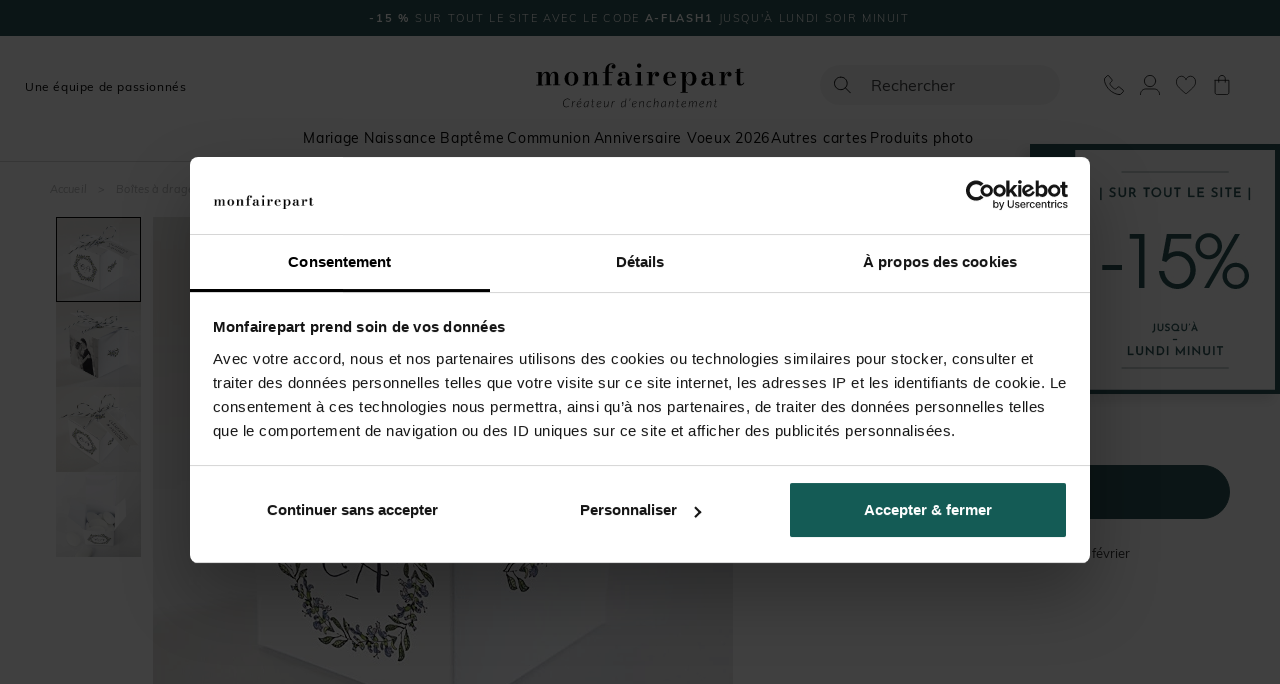

--- FILE ---
content_type: text/html; charset=utf-8
request_url: https://www.monfairepart.com/boite-de-dragees-mariage-20849.html
body_size: 174712
content:


<!DOCTYPE html>

<html lang="fr" xml:lang="fr" xmlns:fb="http://www.facebook.com/2008/fbml" xmlns:og="http://opengraphprotocol.org/schema/">

<head prefix="og: http://ogp.me/ns# fb: http://ogp.me/ns/fb# monfairepart: http://ogp.me/ns/fb/monfairepart#"><title>
	Boîte de dragées mariage Végétal retro - monFairePart.com
</title>

<meta name="viewport" content="width=device-width,initial-scale=1">
<meta charset="utf-8" />

<meta name="description" lang="fr" content="Délicates douceurs en souvenir de ce jour exceptionnel : cette ravissante et délicate petite boîte de dragée viendra accompagner votre papeterie de mariage en a" />
<meta name="robots" content="INDEX,FOLLOW,ALL" />

<meta content="https://www.monfairepart.com" name="identifier-url" />
<meta name="author" content="monfairepart.com" />
<meta content="monfairepart.com" name="copyright" />

<meta property="og:site_name" content="Monfairepart" />
<meta property="fb:app_id" content="2674572842771385" />

<link rel="icon" href="https://www.monfairepart.com/favicon.png" type="image/png" />
<link rel="shortcut icon" href="https://www.monfairepart.com/favicon.svg">

<link rel="dns-prefetch" href="//kxmfp.monfairepart.com" crossorigin>
<link rel="preconnect" href="//kxmfp.monfairepart.com" crossorigin>

<link rel="preload" href="/assets/fonts/muli/muli-v13-latin-regular.woff2" as="font" type="font/woff2" crossorigin="">
<link rel="preload" href="/assets/fonts/bodoni-moda/bodoni-moda-v19-latin-regular.woff2" as="font" type="font/woff2" crossorigin="">

<!-- CSS commun (header, footer, reset, fonts) charge une seule fois -->
<link type="text/css" rel="stylesheet" href="https://www.monfairepart.com/assets/css/styles_common.min.css?260103" media="all" />



<!--[if lt IE 9]>
<script src="//html5shiv.googlecode.com/svn/trunk/html5.js"></script>
<![endif]-->
    
    <script>
        var pageoktoviewpromo = true;

        // GTM
        window.clicook = '';

        window.cliprenom = '';
        window.cliprenom_sha256 = '';

        window.clinom = '';
        window.clinom_sha256 = '';

        window.cliemail = '';
        window.cliemail_sha256 = '';
        window.cliemail_md5 = '';

        window.clitel = '';
        window.clitel_sha256 = '';

        window.clicp = '';
        window.clicp_sha256 = '';

        window.cliville = '';
        window.cliville_sha256 = '';

        window.clipays = '';
        window.clipays_sha256 = '';

        window.clitype = '';

        window.panierData = {"FreeEchantillonHistory":[],"PanierItems":[],"Statistics":{"FreeEchantillon":{"NbReallyFree":0,"NbEchantillonsPayants":0,"NbQuantiteClassique":0,"NbTotalItems":0,"TotalRemise":0,"EligibleLivraisonGratuite":false,"HasEchantillonsDemandesNonGratuits":false},"Livraison":{"NbKiloForLivraison":0,"NbNonEchantillonForLivraison":0,"NbEchantillonForLivraison":0,"NbMediaClipProductForLivraison":0,"NbEmailProductForLivraison":0}}};

        window.cart = {"value":0.0,"items":[]};
        window.gtm_page_category = 'Mariage > Boîte de dragées';
        
        var istest = false;
    </script>

    <!-- Google Tag Manager -->
    <script src="/assets/js/dist/mfp_gtm.min.js?260103"></script>
    <script>
        
    // GTM pour le page view
    var gtm_page_type = 'product';
    var gtm_google_category = 'Boîte de dragées mariage Végétal retro';
    var gtm_google_product_ids = ['N340111'];


        gtm_pageview();

        (function (w, d, s, l, i) {
            w[l] = w[l] || []; w[l].push({
                'gtm.start':
                    new Date().getTime(), event: 'gtm.js'
            }); var f = d.getElementsByTagName(s)[0],
                j = d.createElement(s), dl = l != 'dataLayer' ? '&l=' + l : ''; j.async = true; j.src =
                    'https://kxmfp.monfairepart.com/smnndqr5ntz55ax.js?aw=' + i + dl; f.parentNode.insertBefore(j, f);
        })(window, document, 'script', 'dataLayer', 'W6G49KQ');
    </script>
    <!-- End Google Tag Manager -->

    <!-- Doofinder (lazy load) -->
    <!-- Ancien chargement direct : <script src="https://eu1-config.doofinder.com/2.x/51822fef-6c0b-4435-b475-b867c0a31418.js" async></script> -->
    <script>
    (function() {
        var doofinderLoaded = false;
        var doofinderLoading = false;

        function loadDoofinder(callback) {
            if (doofinderLoaded) {
                if (callback) callback();
                return;
            }
            if (doofinderLoading) return;
            doofinderLoading = true;

            var script = document.createElement('script');
            script.src = 'https://eu1-config.doofinder.com/2.x/51822fef-6c0b-4435-b475-b867c0a31418.js';
            script.onload = function() {
                doofinderLoaded = true;
                if (callback) callback();
            };
            document.head.appendChild(script);
        }

        // Utiliser mousedown (se declenche AVANT focus et click)
        document.addEventListener('mousedown', function(e) {
            var trigger = e.target.closest('#lidoofinder, #lidoofinder-sticky, .site-nav__search-btn, .site-header__search, #TbSearch, #TbSearchMob');
            if (trigger && !doofinderLoaded) {
                e.preventDefault();
                e.stopPropagation();

                loadDoofinder(function() {
                    // Une fois Doofinder charge, simuler un clic pour ouvrir la popup
                    setTimeout(function() {
                        trigger.click();
                    }, 300);
                });
            }
        }, true);
    })();
    </script>

    <!-- Clarity tracking code for https://www.monfairepart.com/ -->
    <script>
        (function (c, l, a, r, i, t, y) {
            c[a] = c[a] || function () { (c[a].q = c[a].q || []).push(arguments) };
            t = l.createElement(r); t.async = 1; t.src = "https://www.clarity.ms/tag/" + i + "?ref=bwt";
            y = l.getElementsByTagName(r)[0]; y.parentNode.insertBefore(t, y);
        })(window, document, "clarity", "script", "qyeuu7ir0b");
    </script>

    
    
    
    <link type="text/css" rel="stylesheet" href="/TamponCSS.ashx" />
    <link type="text/css" rel="stylesheet" href="https://www.monfairepart.com/assets/css/styles_fiche.min.css?260103" media="all" />
    <link type="text/css" rel="stylesheet" href="https://www.monfairepart.com/assets/css/library/swiper.min.css" />
    
    <link rel="canonical" href="https://www.monfairepart.com/boite-de-dragees-mariage-20849.html" />
    
    <meta property="og:image" content="https://www.monfairepart.com/faire-part/produit/normal/faire-part_20849.jpg" />
    <meta property="og:url" content="https://www.monfairepart.com/boite-de-dragees-mariage-20849.html" />
    <meta property="og:title" content="Boîte de dragées mariage Végétal retro" />
    <meta property="og:type" content="monfairepart:mariage_bd"/>
    <meta property="og:description" content="Délicates douceurs en souvenir de ce jour exceptionnel : cette ravissante et délicate petite boîte de dragée viendra accompagner votre papeterie de mariage en agrandissant la collection rattachée au faire-part de mariage aux notes fleurs bleues initial. Un délicat ruban en satin gris vient tendrement clore l'ensemble et fixer la petite étiquette. Un modèle sobre mais tout a fait romantique, en adéquation avec votre thème de cérémonie. N'oubliez pas de visitez notre sélection de dragées dans la rubrique correspondante de ce site internet !
(Montage par vos soins | ficelle Divine Twine fournie)" />
</head>

<body id="BODY">
    <noscript><iframe src="https://kxmfp.monfairepart.com/ns.html?id=W6G49KQ" height="0" width="0" style="display: none; visibility: hidden"></iframe></noscript>

    


    <form method="post" action="/boite-de-dragees-mariage-20849.html" id="form1">
<div class="aspNetHidden">
<input type="hidden" name="__EVENTTARGET" id="__EVENTTARGET" value="" />
<input type="hidden" name="__EVENTARGUMENT" id="__EVENTARGUMENT" value="" />
<input type="hidden" name="__VIEWSTATE" id="__VIEWSTATE" value="EMNFT+qHUkeFy+P3qGZwhZXZZ0sP+FAYHLNlpjN+dEdAf4q4SaSnsvLno9JczoBMW6UZZskBwVZhnnew0b0RLNmQUtavGVB54KaCqwBw0PR7yPdsvjvrk+SeRcqsCUC7f8SRX3u9A8JbgJU6/LUwRA1Seq26UrMWNwIoP8rSd/2YK8y4sxr0snZ4z1yuIBDEOMKMT7xmv8e6VphDDqkcrB++OPCnLRWIlElopyF8ez8JNzpXjiEkl5YGpFhH7clWoV2j3reu4QAALXOkOTvQs/aKuVhkeQ7DOQN5Qt3wcQ4kS7xE+XtC/w3QT44X2/EnCVW4IfqtwPfbeEm3EL5c+qh5dksDPKfuYbpKG7AdY1UtJ7IXuud2J0e8nRhaLDbl+717yvL5jc1+wyzm9MwpIxvq0tkxCeB9tWgK4CXVn1WgyFmsJ/w3BBwhZQhOdQhil65Z95/LXZyp4qLLAnSThX6bbAGQ9emjsSXPV2ysqP4RXgr9m5HH71dk16TUvKv+a6VeEfExThgU9xNviSiUW3SUi1wgCy6OdhOhuwaR6+wTDqYsLkSgpfEi/jizZmX9aSis9YxJH1hYUC7t4m0ZAnafPPgiOKRCZJnSFrgm7Gxn9LsiQas3JHPrFScnFQE1/gdITb8FexChG3tBfNjc8HN+xgMNLHGdLj26D2B86lkLjrmHOe2+ISteWmiJtoCctBsOXD+I3X+JNNTp0D+iJJ1UB0gfOvroRVGlcw90l1j2+fEjw5ITCRbEQnMe0nR9JLeN4/anz5GDyeWgJ/[base64]/K5AOcABXwQHWLlMii9HsKPI/0FfyMZiAsrbSYTf4iOGQZ5XKOyeOT77Gvcf36B9o2SZb7VOwYEz0finxblC6q/MHmjOE+YavIEpF6dm5Y6NRQHN6GKVJlL+ttF5R/QbAnAfXAW52CdSu1/uWaAQqVQtgOFL8Vd5z+rTedhJqZcHs9wKAkL8mLsOds9CiN9lAQoxD5qJZ6t0oDPJIbUskMVwNcIhMJcd/gablcRlYsI8HWrp6wPl4XYR2IsxqXPOZaa/AOBA4eFYb9X4jvaOh0wU9sGRDr1jowiJQ3TAPVQ6oz22V15eA7eksaKFOFs6p9BrIOhiScfPq3YnW4EFvxgqAn86xRmwWwLmiWZqGdsyycRxrweuMEFUlBuJf4ga8aeABo/AyFkoB/S+FM3M6tqHpwN8S7OpSf1SE0/G8tH3pJaKFlu6vzVm9pYBDJds9FvKcPHklZDdRyl7a3RbkEri57neS4PTaUqRjgITBtVYqe0JZHRBEm0ViWGakFLN7ptFe8EY/NIS/mTlHm5a12SEzgQQN4BsSPHmKv8Gtx+NcwevX6M9UnZGkfkzlZnMouOoPzn+/fcW6Gs5pDIR/6cPcHlxPCznZYMwX9q5b8v3Nk18eu0JYmpn9iJqH7SUyJW2RI5GR8jwJeasAEAIo3rTHaHLv4uSuhSf5+IAp0/s0gyHHcd9ZFuFqh1aAmXHU2SF9VJY5xizoYTFX6NVVJzcGylEFe9r7hESBJAPvFW5pJ9HWnW5t4UIwdDhrqWJJTbuO/gve7vex8EAK+Ksot+wAGuwQzg+Ycl0eIYFBW3mWz+LSU62KehrpsvIAlOyPA6gJMar9HEhVTYkWfdtnlL2uEn4QfH/9JQj7/tIdj+p9Si7XGFGdRA6mNt7pIl3QtePybFodvtFQ1Xbh5Z+4m/Ykl1PFYz0kgFFcfnKUO9TmWZ3TCoIhfwb51nZ28YobsoY325ZQCnjge5YvH4/RAA1GyjGDOR63Yt4lcUGzLQu5StBtuQz/2on3PF+1hJ9u3gXO9Se70VULpB8x3u+RvCpvwYS1KGxf8rouerBMlE2f7fe+O85PzEOOdXSUQMDg522C+3CMG3OkBdjMf/JkoLFi1MGQuRA5b5gAtzY+aZL4r5iOpm+HCZl83N+fDQh3CVVZpY4+ASvbT+pwxeyW/hCSda54b6cv5tfh/eh/lJIg3BTJjY8zI5u0TrAwFr1vTqCdzgIfRksRpXU6ronjAwy+TmWj+d6Ypw56QR2huLjTM1f6GcPK68HNiTVHhrLKHXZTcxZtJFG4PuWW35OjWsyDrq0DtVGaQpaO4YmfL5Ybz9JaCu3BpP778hEW8H+w7dQ7q2iUZnEImTUm0RCd6R+Kw2e7qNQI6G0C7vyCQvb/Ln5TY9E9qdnoiDCzNedvx9RXa6W+VfB0SOuHaoNFBM39ZoEaMuJXYp6v+alhqFLjd8g2HovuiRU0Lp1b/O7qPiJPFRF+3+9uW7JOq6rVGVolkEsjiRoBMImzLvLgOyzDhj2dyOjiwLWOBnDPLogA0gL1yPZK2GLUUraDGU/d95HgSZNSTkps38/k9fDg3HqXVQPvg7/IoaM7IOGqkmszeRmG2q4gn/nlCv7cdpmyADcMNiXyqOIp25zkm7nQOlFuMjpLwdhkFrSYzSi5lqaIf74eRg1Zf4a7b2IgsF0IyrTRMRptj9XRzxArViEdBTLDgI3f/hk8MWY4g/VGoq1ug6UJJ7QElfznDwAhqlQEuldYb7UKJGt3QciBZwB1n75LlgRb0OubgXNR5a5LAYhyzirlwn5qgrXT6Xv5j3/HjiPuWmIlUd6bOFOEIgrZg6ftdmEB72+NuzdfzNuzDEBPqFGBpOjyM6N6q8jFCuXRGhoaMB3BmNbYqoKKFHPgLr2KHZGVZd63UGMsz0cukT/mqkUdwZnp1w6c+GYU4oQvlRl8kSicHhxEVnG8JQsWh1OgUUj88+ueQp4gX7H82XCaA+H8g5vOJmKTqx5I6UTd38vz/Tgp/vtPtXMVqjS4LbfwmxaWDwB6jjmkwzhggg2hVyr+uC+Y3topMoce4zFtohbCV5ex6z1OT/+T1//DY5hxGHzMCq/PONEHg3tusW5JSM5Ls62MR0p1/mabQHPxKPvpuFuFavo/oa4txDNI2xDPnCxTCd4IFbxOOFvNRhwFsi0y/uynXELF38hubNyJE9R461O6aOwc3eGjlOVQvu86nfFO2XowiRCrk3SXUIpN1KwmDJIc4wJKFONv/VbNzuQgLSzF59x3JOYwCjZgcpwuLFNtZBlbDj8IYrq+Ok8pcuCgm38xnXlebsoGhL4DSTX5nHlfsJaIHk+NII5i+Bh6p5XqZamP9zluaRZ4kmG8Kqs3sDe96aPByGrWFo5DZBmhPdqD4G1do38RruNjJ2Itk74WthvjkjA/1M+PVrXP3DYWaEroBXdAcEBnvgRd1qTYtWH/6X7JcnKa7pm9OtPWaCV9DcV3U09mxuybJTiEXZFQSCccItzfxNceUYr0Hr0X9xX+5rgtv5QUlJG13KQHoKwLJwaMpVerOuxIc/ehfSFOF5J4RzuBHGbzuflOGzqTN0zExbr/bA70qGuDuGnRNBZZSC/[base64]/Fap2nzIcojPZpi6OpM029QUFxLKoPgTnmcrdzKliscFKGiPgBLeyVbMD+D7BHb/s17Dph5kFEsKwbemyDhmgNufpDeh38DlfGZ4mx0Blq6D0uLpNTPmfrKkALcD3w/TCErqOz8ZYu3D2Wsc0X4hUeOZzJDUzCAjh051xiqrZhRYRqhfKcsoZYv5vH5a8CanvBDO+OXMVPDsH8KpxK8ZXr+w8kdNKh57z4bFE2W2n34XXTZYBei1sDSbVbBfsLnhHMSd0DW+VWpu2kFHdPIsLr9xCFsoLBw8dqlqgteGfB/072583ANWVm5CqhlDZbhDjA4Wit7p7cz/UCcCMgwfajTpfQ1atm0V/gy8yq12RoZifhHQP2/QDQUYP1CFgrCF5LiS5wmfSwp5Us2qXMqeYRV7M5RSwJgox5QMipsjxAy8jXe6rmi9Eoe8JGNpMQ4AW2dpmzIyHyjiE3j6TEkwRQdzHbUQujaletpXTKfcSxYtV9TatT5FFPHayJPzkIoxqIHsztzo6rNLH0L76NsimZG7ySCyrG0phzLxqTxW/[base64]/Z6KZrtgMZPh7rZ190nqN5eueD4sCs1liZQGhSH2W3aCjMVjB0iCpERgA6l/83CFsVlTtPL/jtW1yawqEqVAVQWbd4sVUmRLmysq+GvylliQ/O1kcYB8B5BUX9FuURgivQKslR/fHf+16iUZXjS60jFajLD+xJEGs1RrFn5dNCGm+SB8EXNa0Zjz77T6CmoHlB+qb7IPXC6Cze5KW3uZPqoBASvvGWoP/12JOr+afWF1jL7e3bUJycZ6xNm6HOLVq065j+uhFMM/t0kGQft+j4bNNVjbFERWG+2RG12/ltH3MqYNb6btVP4j6+j99F8u5mlfZP6Vojp3PlmLpw4TjcjPuQ+m3F39Lkcib8v/owgwnnraEOdYxmkluPNJEC6MkF7jVowFSbPXOkqmq+37RKWroOEYUIwR3YXe3aPuDM/r3Pe647LAvuPNOlfMrELiGYO7P6R4iDCKIhUDxQE8R82+KNlYBwTxIgqIw02n+HoS/J/pRfasg0BznxKyWWnvuOg+plJS3EWdtTFeOhlwiOrTyvg26lPeSfe6ae8w3IH4+GWrn6MCdeGxStQxEbl9aa4zAIjVTAG2LkrYmGl6L2fLpjKZ5erhibV0dUJeHP8s7Q4iC3RM2Oe4EKY8S8n2CxmbkpH24Ef0MjvLSK1fnpA/793uR6nfNgKJ/KeaKC4hCA4EvAeYq3bNYva0poh3vYFtHrMrbWdTgPL8KR6ADylK0yS1bTK5zmcTveE38mfcCm0xLJWw1/ZE4UbIGtxYjKn6sDnb6FFkaXl9pkhdldlZ7bTwE/509puu7BSjeLMAOVR9vb0r2kCYe6iBB+qedF+bMHoPVvY2Zrenqnb9oorue5UmtVnqP5HyCXHDcF+E0oeq9sLdzlc0f35sr0J86ezQ5mnfTHl8E7JQb3ptFiyNOJEtlq7iAq/[base64]/TOyPrXQkUKGBw5B+v1CiBo2uxDHCzAiHkTYXKZhjAg+ZxcdCcD/gIX7WPuzdcdpjFIA4NS8b/X4JWB+0/+i4DYxCPJmMKYqkOa7M7nxh3Vyf6GziB9fMMrVtuDpuFxiuAieTAt1szBCzownPnZKX/Wf8J7VsXb87J8MCPVhF3zyElWL7qNQ9X1ch4zSfgowKtzNf0pXDJ/N6mTbhfBYRNtIn4sC+p4D5FWZOEORW3krqVDVekhlQjfNlRfgMBMoUQ2NP7I+5d7ujav2B3ORdLtwry+dDAGwpyApsfyX64cpZOevbw4g9gAe+Y2wnNgGTOzUu0+/K7nH+1y6/0/9eUDPujajeuPbeLSHYLpAcyowU8BRs9weMViHAF29q5+8Qg+aOXN1bHHdy1hmnu/7YMoOIW2u6hegjtGQBbm5pQ1QeYRlJKaY+KS2hOVu/4zPDqYO3mCzTW7+1H5tmUalO9HNMx0K4rvhwEoMXeShECErudY+9B+b+Iq6Xd9WOsRGcwcRMhXSPiQg8JbVUtrqM67U3hd33tOnpM0nG/cqQg31natpeuPbnBuPBEbOo0Kphp0GI7sc/rYzgXN7zSOqT03DC+tkUPEP5HuX/jtn82ECPssfDWCG2oYipNHr1q+2ur4u3t/[base64]/3QLHwkPS3O4esvS8HWsAqA+VMdPGynSMvsOCwDZQUy8rpar4R/gapKjAAUfwXXd4TFFLtSsE6Jwpn79T/pZmTzLdxku7Z6/Ll5EQsnDUQ2XxLLsBstviMd9VVRBlatzItYhtwwCGBzzAV9ZHwrIWLVReoY+mJ2uujYFDiW/nnn4Gx+kb6dTVmE7WfRSUkQcHnrSx6zvq3ebIe41m8Lf3LOfd2UaMYNXg/fzrt0uD5RDF2dfe44R9+vMUOlS3L3zbK3wlxz580XItQpYGBxTjSrHACKR3r1OwdvX29azdGzWcoz+QyigCZqsI99iV+zJ3DVbaXxIQqf8XnjN1oNDQf6+RnBXsvGDBaKoc+URbUje1V92ZFuMD0/983/XQn+xawgO3oxtzGmixMPRNA27tMVthJ+yxuwU443FvLZSV+0vrGwP+dMaztqsfPNipTVhNfQw2uTjXCwDyR7kROo59CtcIB12f5d1vEoZJx+5YDbAKBFEgJETN2aFnsJRvnx2hPAF6Jla/kCro+UvQieaKzibcU1waSJStVKmkbGjnciwJk8HmtBe8kjbH5E9qsdMpRycxWwC7+Azb8n7e6Sde2/u1G4CqhinBzEdgB4YiZEEwHoSqunTJ3SevHcWEatM2ne2OZBkmrgRThDFMYzTRhU6+xi4HjGKGQG7QDy3iEp05vBz2HLBi7RqHsMIyNFk+r+QViKdPKwPLjrwRyRXonEhIfyMl+Zgb34tKz/V8+1I9ZMMsROp1vDzHLnh+M4AEX/D90zhkzU4fVpNF3/[base64]/JOOTz2nhe42NWjOOdmoaZbzrOGXl9RCgjGepmowHGrUfE8NCtDoo/cA9mARy6c+T33BVBb1g0frrJcxcealD0b5oVnWgTSeRSgbZfZjOu158GMWCUj9fDBS/wmNXNQYYp2HQPQFP4/zYrQdZ/suTgFTnYb2/GDWK6WvrLWIDE7yI8+HUMKI6MKmh3ynG6zmC7ScJEcFGoJ2/sF/BWYXa1hIReaTMVUlXgZSJq7k3nVGLNSXkazJ1pvKEFGAnW2CVtu4XoRcwiQfZmN6Yvc2VNHIr7veLSxNXVEcGx1jN+j6phQFrqD4whwPBultcSZgYOIElfPJwvNLHKJctMy+DD7g/HjOpuRZnJjCE4xpnubCPVwqLD50yxxb5Ccyw5d9EEg1U73aVLoKzSquSQyFPhk5Ew1Q2wWg3ubqm68cYq3PLDbitW/0Mdc8oXLtZ9AuFGpOMgvwnElAnAXTVbaN4iGCDSCcpq2L60ZAIAHjhCL8w6pEyiojLpSXmfqFasqZ8E1jpSJ8nOW2dMDpE2UIGZWZ/y+3UO4JG+nd/7fu9YhQch5uX4Wa+chZgamnzfceNBP4HfH4IaKIBDktp6N50HuT/JlrLMq5gjB27dK3DCr8vsYo5WtFbthOMo22l9hYEnxup5ltdPu+ccM130XQdhCXxgivtUq8YwcANb7LiPEHeb5Mu/oz28JBee7Ts59d+6z0i/JbSvslCXS+7AsLUIxl0pduSPNCArJ5O046J6KkVAUkIfNw9l8P6c47qJ15ZKoKLB8el1ZJ0B6upAoj5p3USZLvlTnbtLs657alAzzq8icVvIXZdAqgrNIPr9Oizq56Jlkk0lrzxBPX3Os7HSCFaY94FUi/piPDqbkx7oHVdqwmogFvHaHSyuykkLW+DewNOhkbGQPtgbjI2TxiCXrtdISU92f26e9b6HAImQGAWWCTfOrK1QM4A1WOFmO14WRuVWnnrGQ37NJa5G56edBKd9vprZErhF7y0JKmTuFPisLOrV2vNn5vutk8L/j0zXyqYOQs0jthJ/RPUxEAbn4/DUkMLQ/VO4c3MJdIfF7dCDsU1Sk83ZjfHqCCveKgUQ17Y+27ksLQf/ATlqHypInNsqvXwNOxXXqzGscXYJKLt/xtHGuVjmJELHHeUDY6E5ukmReVVJc9wo+mLxrQZEaaqDNAiIRPVS9e/2PRwLPVDTyZgx+5R/cuuIkTJQzRW/Tee0NE9xi9H8q1sz8Rlhb0AN1/Icb9p2ud88Y/8X4A2OGjSycLfVK4lscHvPc5/gZ2n0/Qlgf4FyT/bnP/VxTEJm45GIi+JaGkG5jvcI6Zdqz5oVKAJI19eo32u8gDWKn+P0JcVT0bKsubhgp0fdp90Q4QKxNPIKhoJW49KX29uu6ThICJ0WeO92Lv/g/J2CklnLBb7fatd/AGD0vzcv5Aek4YhPTq5doqBBi+U/lGXiGf5IerXbfW9fjxhsUT4B2jtFhKvKKakSYtd3DDSAQ+1sofw3KGbS1TcTkOI6VHhgYFfGLMR2Y66IMbbvjoIln0r+hHXL6Ee2PthZK2PqyMYqsRaGHsKmL77JZuFSiR+Rtq7SxJfxSOCdYM5CLbMi69W/g/rRpoJaWnC2gXFtzYxfxqTH8t2ZtuHtqB63QShkMonKUMHFREufkFxuRCktR48/FqxmfmU2cm+NWePvP1aBvCN+RP4C8W0urKV7R5uV2Jfc+JbAvONtp2TgFWUYp5mQc/iTAq9TK4g21benqukerAj/sfQ5HPgj18tlt6vgYz1XKicfOxC3hj2Nwuy09Pv04oPOxAGYaZ7adVZ6xal22/ZNIzUGj+d6lG5go+SgBspf+gQsbfqwesjRszECwLaQpZA/x/5/aCYaQI0VkBunIo45LPImTspv3phEKKLzicMyo136jJxXzlar/ovu+wuc/[base64]/Vny8R4pJgIaaUJ/XWrqumONzOp2LzvaNhoq1U0dEb5ZbT19thFxQbwRA0p8MEJZjKgQoPrh/1m/7kfvc3omktPXtmVzn+nNAbVGo7miKwpQO+U+GAIBidTIuRJVrnCXUVhwJYiloTa+caq6TlKTOsC+H5g0N0B9/[base64]/BPgfkviHb16vPp8QJaleB1i/KnJ2xza4rCOHko+EgTFMbuA3vwFtNpw26ky8qxP1gpEZ1jMtMDWPntDGEHWkl/YWq9JRrSyGajhkwjjG6tLJ+g4aQuguh/ODMJRnQnaqGoRylJnnD/Kju9jWIxWJI9BN8ZTQr2xYO/t7NmF+xwimqhbTJYNzDenvjhWHAvY9JConeE9w6zmwqw9c/S3cxh7aWsl/x4oHqWrDZtZjfVCTM7BhiazI69TkLJGztwzi0t8I20tgRnnuECGsu0Oed+D+9iQ/rvdxN9Di8RJ7E68JGvuaiVZvv6LX/oQ/[base64]/0yOVDlXb/NFEnoFhclyDIUlY3/dKfQ6aqIDa9j8L6g7eHq/ik/hKKiV19i/Ubq9CNPvXKeov/9+xYVXBRs9sB9MaZKrfapUF6kEPjeQfSk1iCzeyIDeuKt1TyUIK6y/0qvdVvm0NJ6IPxmYDElpv/eD2+nuz8hYazxaBgW86J6qWa93y5iGByF3MyShp09YYqy20mZKmmKMk4b1s+FCWOqD2+Brpp8mYFH4kDoZ5JDFa0QNyoVUpne3HNlxcYYYyVsNjWEeXkA54M4/c/OdOW5hELxr4Uvbz9sxyEudgBhKITYchsrvAxoGLCi/QBfXJ0DprrFZpodgpr2S5fnAvd7Gvr+0kpwVdFNjiWotASVfMbFZnsPve8aq3roxRhjlU/9eNL56RbSjAnhnFAYwCXlDpoxWwx7aVIFJZNfn6zsxvaB2rYHuU3xVqrRGC2HWzC58rHFnGncA96wtimrIxAenNsjlWwDhaEiWNdT6/3GcDfSgaw+tdHpu5TfCntdJn25ewB3UTnOYoeKlgSUU1TRCr9lgvoIEJjIRrtYTQhXP9R3qXKMpEfGpWGmWKvgM0aXIqbKf3eNXVgzz1pTnVeQfXY6qcqua3SzZK0dxVsBU0g0yL9uoaLzbNky34UeV0/N3A92p2pyTviKqsqXpOsrRpTE7ftGV8W6/3FBMVh7ElWDSm6N5Sd0pjuBrIankF8EyY8Y7uc1LUR7wuUy51GC3GbVOqn9d+0GqJNzUWdGUeSqxHG3HBPL9ChgoyTWHY0zgeqm+uBXQHWrKNhRv14Zx+DBpsxZEB/1PJfP+/fZwNGrlb9a5JRX3K+6QPoH5t2HDNp3K/906rfTr20NG5qJxEncRQWBnZWULDtzPzHUMurxV+7GZqoJ63VfLOL5IgWYhRhMURPMi0oLvovGnL0JTt8uxFO0gYIVS7Pi5HeWN31PWAWDu66YpGeb7QlUBqm1DwiMh2walSZH9LHzsH0EQohz4uk370owEXpdJh4qUjiaZavklb/KOG9FEBRaapdUBVI1Z+FF5Wg4/7oJao+vyrt37w9dxiimqp7lEQ0HbMctU/mNBshCDgbRpBKAPmv7N5cCF3q3J7HQTTcIi4wlFsJOsUvXOlpGK4N/059Z8PJ+vD3YxxmTwuGFDJec0UqGu82aNAnqLzwRRU1Y1huN9apkNpbrIZpFMaWhT1rHAA0IUU/LYvm6VInDbDVHAn6Flm81LlA84R4Wxoogl4vLjb1qj0ZsMHGcSAhruzvyAb8pqrhwxmI+vavqSeyrNsItIr6PWIUecvj2alHHKdwo363GNztmpb1US+n/[base64]/4bw6Pj4QYraDcOKvTdIAQYDF7f1odP5L89a0vINXme4hk/n4O3aW8UEl0mnypAjuFf7kR9NNo5IFLCzbbvC7cD0T27VCH7T9n1bsZQPW4Tp/H6u6s3l7Hlch62HJoQn+0s3spxY/AJDLwoeDIDzLyZFlDgQBYyB0V+DoYvtRqvdBVfXCwqRsxwq14yRKWuSFQnI4yg6eXW3Qs/mBj0aVz4SqDorCXdxLkJIOmNltBgegMbLKrZo27hoD8hUWqkIQHfMgQ7kY5YpCYC6CohJjMZ7okfwig+QYqKXk59B6x9Wy41qYWpuGcrIAUSMdXrSJKDhCPH1F8EmI7AH/HG4LYd6Tk893CJM4xwOm8Cx6UCHlwra4U+iDRw4+YlSSOriNSjs9527VkUXquwwJ6YXBk//nFHDuqTmH+/uaf5AtK7N/OUHv3h4N/[base64]/0QMc3Bn+OYGiu5Xq67+r430v441zab9gtO98hKB6xqNHqyBkmwFZ+lbxwtZSH3JEtJCcIuWS5IHXHw7mIRQ8iq/zYP6CZypsZgbeIZorurzUkAuEIrHcWiqx4yx5CjDkFH2hLH/+CRbAZAuYccrbQtEnUsEASweTk5bVj21qMpyCQLCMADDPaKCQYzeTg5t4a7zAiytYEOATwPhh1OnsSlKxg4Qg6wkRwhIvkSsxU+a8Xiv+mfDARiafhf8dTDqB4IP6mVhyoVVBP0U3J+FQUzdkIPNY+II/Ju0UMXwQPK2YBAn0FD6t+8lx2KwGyMvpAXxiFBNOOrpowhg5oW/HsZN8Ac2QItlh1qOrfCXMhOPErAB6FoeFejl8gkHEM5TeycqdbiwbKhq69OoRk+6x0vSHkuo7WpRlocuriLXoEsEOAfQ+q1RAGqKyiekpe0EZ9kzwpI7d3TBY/SPZFawFQdDI1sjQ+M+jNZ5u5KYN2NvKha8ZcL+WzUqUq1ffonCiTckBIFyK8dpJxaq5NX1iXSVk4kzXXcuxEY6FP1WHc4DM/YN7hS8mMHAFTCZMOPhm1rLyN8Zvh3jnpMpYav2aob+wgrpbqbccpLcxgEsBwPU2d9nYkA+KSHkLeEZHduwhDYvgXkXcuYWWPKewMKfup8QuYh9cmlth8sVXrjMngTZGETYTmmmVGuA5x32+0OlZdqVElfbqnYdjr7PSpuLoMrOuxPk3T2c+K3Twy5gsq/c4KwMFy925W8w+G/bNi7aP9AEWfUdehyM+zzOrN2FYqqL9QHOJEUBadfGWcMAh5i1Wpk/u1dWsy4Ms+IXNPVsL7ERwZWyIZnJl7zls+z/6bZF6MZOFJR4pdC3WL8iIVEhWbEG9fqAoGuKUnC8dCoSSHiP9ykn9z3WlINPfzXI2Cjn3SZB3icC5WYuXUbfRbE0RsDkwWybm1OMOgFkI5E8T5BuUIWr2bAwPTi5YAFlfn/KeEJ4qer8UCADnUExCLRpTijWKH1uap4r9lvUMLaEbdmrasj44SedcAx01P+LsHWmMLTaycE7FIn03T70RWffji78Tt51tq75IREXT388t/NhHv1ICq0/VCRlp8nC7/7Mv85Z1tdwl/oBlS+sU8D7dNSP5eBf6v+Ww46zb2i+fnGjBd5xNZmgpV1AGBkkN/X13xaQz4Sj9mf+rN/P/4jqm+5BuK2JwY26E8mgPE00IrK9V+c4pu9laMdGlKgW9FhOdfLnZA30ZJ2z6Zj8Buh8lPkFKCTZcro3K97rgt8eJ+X2+eFwZH9X+R1BGU+OPJLQvd/qjVrsMsZCIDHcKDmcN7jecauRnquoOg9s3FllkydkrensMcWZGvFXyUKg5fofnrZqbNcEqVOgdZCQpMxIQnBDOlQhfLNbNnVFGOFNXZ+D+4neoJvJ2D41/wZRSFHfRhDdiDq2E/6k8wC5oUmCUCN+opomEveHFVcjB7nMFQYCuZOz1LvdWc7qhnEub4svViwBVb0mJQDZ9s5plm5BWsNweOdhGuGWN5dYZQ23FbSTxUK6y8Cf28ViNQG8DEY/aUiOEjWrRzfMC1FPbzat38TV+ScH7xRLUeBDcfYRlm1HQOYG46ljfJqttbQ29uGGe7tsofFW7wFktI0Wj8s16bxtxE7aePiySyeUPy33zYibzjjoTBZIoQ1UbXG/shD19MWll8Tg63g9W+FJKIOW62cnvVUz46N13eAjvrM/SlKcjMu0rC4FIK7sjwcQ1Rym2FBShrb8vA1cUqZ9SxNWOp3iaKF1sA/m6Ye2ElqvVjkOT3TLH1edCOrD3rDX/uuOyqNujgjNyfdpGIovDQ+6+CMc2KmFgJ1TmViv8IxUAefMRJs5GZugWX6z/[base64]//TNK7rS6W3S2FbMqF0K5XTsyyb7OAjeiV+SixuokbJ4ltn/Awm9whT+s3t8vcr8olfWMCGCGU24nxXYqLMMNp6uuroUVRjR8OUNB23fneeNabo3fOwSDDRpFJKjzdyNz+xzDdYYkIiAXpUZiHqwsgbkSiBCr1qYIjy4KU/LEgYwfSE76VgAqzHTsSz1nn6klCO4IJjlB/22GwI6/VKguA9ybpVTXjbh39+jaO63l1RWJeKPxD1bW4f5jtJoPFRW4P62LdT+h6reRb+ZRaY24mgkTePLa9rklMwiEj9rfH685XYwtol2Hig2zFLKJnOl9CceNGb4EOtlzQhfn4f6JxBh8zmJq9rs6k/TyzROORYcc5Ddxf+oTBuq6Y+xHwDzBRCarJqzVYTorIGAgCYio3a5FQTlc0xUL0GH17qAgwyE226CXMxUYT6HEloQuwT851WXTPHhhX0jqHV/s5gbqWbT3cgwWHDkJlbA01usdwc/nllVEDyTKfnRty2VyWQQGwygUJ6Iimgy5W8dmYW+r7RbOHOYG+oIx5mVu5LLkxhUp/iKGPSgSu8r9WYDla4tCmMK2zWgv6Q3rHi8Gp7c3ztjb76WuPuzsxsm7NukrbWA22e86MWUf9NXjOKlyVZo59EAo91Sk3SGQBTcLv0q1HjO7+zD59N4tkz8r47uhUegRdMhdyZ5T6AJ6ijoyDQ4/DL4pvhPIZelMu1mGz3Y+mMx7V+o8dYTdJPv4XF68aPr/3pmzYbr0Ue/RQrVmauu2yThV3pBV1SbC6vrqEpqLJyNB0SKCbd05W/ieC3FCRj/Mm8SqlwCXlwm5Cq83MLsyOXbouHc5w8/+0+64RI9Qb/6HBUU0PgOpIEk5wGSdGuaDK2NwgAXoGX05JTdoBThQJ5PFrDy6b8q9a6QeqtAr9Ct56mYrxqcjmBkOeUNCBuJdCtv3Iuajh1Ect7YV6f0eyRY1jnIxfr4/woM/6HiX+bFFh8P8EnM7AB+dEOoJqYpNZ2hPhEdTou2smt8ajol2ouqnDBi6KV8sSKJWdkZgXWeaSta32mxgrYkimcbnXGFy27N2Y5sIBEpHLBN3tukOs9ZhmrSgVdtXfdqYU2Kgh8vQbJds7pvx5XwOV1eb2Gm7Rn4iyoZRyGei+/dci5yOLBjaXGYWKpw64TwT8TfDuXoW3XkSjOdBkfqf9nZUxfVPNmHhSOvVvsyGAAPlSk/8jGJXPuVSleqUlRV8kABG8wOpC1WOPBU+0/N9tDKZkv2wnln+i2MCKh9Av3rda+IRperlwkznhBCtjVnt+OTluypD/4aA7h82uo/5/jwS415v6VPyCS7xQucGjx/eQ8FXfGeE+tTQxs7/oGrpLwk0KHt4uvhcV9Nd5Jpe6KJTSZeAihzD8JKDQmxSljRZUgf+WCqKiV675WfXzaOoKXhTxUNJvzaSO2PK1cMiaKCWqDr+ted+NiK6kkz4XpOwwuBmlHqsAZU4NVN1xAEsd7RyhyznQEZY7q2GeZj6q6xO2LiOgiCUGVKRQO8p4uRYadx4h/NfaFH6zk5u8umnv5ZBSbZeKULF8toBAlY2mEbS7mE8plEHCmc5AB0/MRJwO8KRoCFASd1OJJcmSUCLvCT23qaOcL76tuGiTiH8MeP6xqK/GjMv0wqWw0ONIYUa+7zB+LoT/nnf8NBZHx5q+0usd0he9Vk6yfcPh9P/DXFSn02VFkOi+y8Z7EcOBwqqls6GwIFOfjrU015koU4GaNP3X98tBz38qkZHiqLhwMEWL1fqXivMQgvESF6DBXGot2a+xwUS43UQqNrNVMM1jWC4W2biqeuO5gzGtteJ2ckJAtbjTvMxQkSmfKaPhFjBj+Moqgh6I/JBJYSGlzp4Vu0ItYxr9IqKZcERjlx7kKF7Lp/wSKRhEnjgotL+Tw9CfL44lTip3D8VO0SFZL6EgPI/2n12H0iGsVSh6w1rEn1wqib/WZKLfjOZaUotUlQL1DtucOIdoWjuSfBehTWDhQV/W4pIvaxnRDRozXW5xVR4h5y53U0ZYdTYkqWS4Uixv1CLuTX5yRAr9pO21sUTyAzI3+pA0q86cZ2RQ/MigJfdOtWZA6oOOnkFrHHG9p5+kmnHtYXRfnw01u7TeTTiTWpav7A6gPL9H5NgFFhIllxgYRcE+bX4Qnx0rdWX0SRsbo/rETe1AXpPT6jkkXNUgLLuhwqKVYJd505lUoNmJDb97tr8ZRaaOOjHpGxAassqyTAtPNqsiMVtZXMr0/XqIjFIRGbECsTiaQzVAIDPAdJCTUrZ82wHm+t6L7BgI6GUOc84ESoh/I15qwvyabgxVVKOQd+R05DXFChIgRDTCR8SdkzbEr7Jatw00tsh+mFjBYOMfUIBul+D+B8VR+0sg4C50NDZTcN3tZX3WnCjPBoiyjHKLw/5bJBP6suUE/0jVrqIbXaGQ3+0EmBpWPctV5dkzMpPeX1qIpg0Tc+/eZGbp0OJOSikF5tD5ATDg2XYNm4VX/Ge8GDbjztSABQcPBFxe1LRsFdoXjSJURElItGriDb60UGHslZJZ1BNB7NDaEKrviH9PQLQ2V3WuYdXi5ISCM3KEomy2z8m0I3+xnWeSlez1zyCTYPmH3iqEmK/Hke/un1gPJGyda+rt1BffAdb4+k9napNkfrr6izaFqgZVYVkrAbi5NVzg82f1Jr4kS8Z7tSndhb0Reh3L1FcbrLHeM0bMMvPshdgnlXioky4bnIfFTEIuqvojmyUFKX/TtE1K7dUFnY8YuhiPerrAcgtLF9m2AHwcFOoXYw1a80wlCrOQLyEf4pp976Mo2rv7imEMDlQSZPF+UK36OE+bCw6+Wop5ELSpGTPOY6qemk8FV9+fJ4uZ6oVCte3KKMOTA+JkAM+JSB37UBj3LohWDZ0Qs8WT7b6iK1Z2d5xXrlXZk/X86wmjSzRApbJqKfpxVMW/8Dk0rsg7hdL07DszIBtjwBuvBNx5xnEJiGN7FguwY7ZcWyosj9Bk0U1jaz6cNb17JuT/NltvoIkT3iphhoPpDTc37AaQggiz97WKVTkOwaLPgjRn7smtlRXAgBbwI2MipJ3T6m3IkCo6r4kpeIynsTH2Qb0YxBJhvPGEe8x3fBgNTmC8KFP9vDVL5ZVqNasCvc+Zyh/1ubxcvUGia03+zzYw8eoqCmGZJP8Tx2JfAyrl2sGK5cixM04WWSRtsrqOPzFr+PJxD1OZjwCbv+hrm8CxCLU6X3c6OcD9+Yhk8QQ9BhGd/iaDrLZLZNZ50takybAzmq0xjtH/FdyM8mCxKVhFmhLRvJgMliKvgu8yi5y4URr7PrSd8dxmkkwKOjLTPk4w1lBP6BTmxZa0exrEmq4EI+UKuEJPGruYjwga5s1wjWAkpFfnE1l9AGBRQTINiGmGZtwPgZUeXs5dtF53OjS6BHkNXsTF/BDebRKPs2LJPOixfbgRUmw0HNNB7HK+RJ538wMXgO7fh5Mva/1uiDcIjnoEx9QO7pNjKrxNm79bwOgo0whHgvcxixxfp7xpJkB9GZA3/uY5IuTcr6d0wjOpuH5blT+VpZwtHX8Hc8T5ZLR47A40LDNO4PzILhE8iTUFcoHnwUcN8ieOI4+xsfySAq6YF6dTI999U2HJlgx/fSW0TvtNDO/[base64]/zA/IPNTF0oDsq6F8rzuGFqkgt1KO7/LbNteDwaaRV+Urwp31dAl7gEcMn9HD1npJvPTEWDGAbJrnAHLc5i2fD4Imd+9rz2QYVachA3JeR49tsw1oiwLzmxB/jKKjUeouxq64kjfrVar09IYbX+xRNCEN38doO/6Ptk8yse6uVUEn8vHCNm71UH2oJmSZajXB32LqKxPo/DZQyNFna79dopfURCFaL+yqCZnPJ100eguLD8RnI4MKVWRfc2DBjjJ6pU07d5oW/RzCohyRFDWxOpbBw9Ns+FRl6tKJgZir5WSuHyuYlTH1PJliYYe/RBQH6TE5Gbp243Dhh1HhumRbsJh9x01omQR1St8HYJuigmAyECAULRfBUKMQ/TwJkzZ17ivL90IXoTH+ooW+nDCoWV60O2XOf96OG90zFR4CYoZuMGDnajFfDoToK6BAbb7/dOo9gSNrLGupPaJOgh+soE0BuvU39sbACdbCAQm5U86yw5r6IVyvlOqUQSbxM1hFCP7NaW1DQ31DvDtvVPiZ5Lq0ZqwWpHbLNkKINUnqYSTJzbKEB3sNrZx7Ut8l93m//NLM6eZYTY0RLKoK6JWPvrzhYhdOR13PVhclVdMYAkfbHDEhc11Pd2vgVWLuLUICIEJi5D6bdMrqnpN3b+DXUlAk9UPcQ05zr3Keqj0enLpUyqErd10Jmp6qjFLQST+ssx2AlWBk1EB8XVI6hS8XZLGyUn3nvpIB/NmmcQBnfpKdpXv4Qu6Jag7PzWsaCLaSlF7XBTBza8kMIiepCpKpn3HxBZBSxac/tvXirsAVXLLeVsmG8vA2DjgbebGSe0BizWLsoA8soQF7HHnOUIMVP2jazkPpXerSNl3NhbnyoFNBvBydpAD7G9vc06gdm9b8Z5iuRjE3+GKq3tpftBd5cMqa5i2N3G+E4bKhhezzUDpjoZWHliVgoEwaZX3+CfngIs2lFV7G/98ycpoOWrcAgYO8hwcYDdchHGewjgFKjFLEeTAuzG4udJtLESXrYEUyoZflOJc0y3gaMMrs45AIPpC8eofw5LW5EDsc5nboI2flAbFHEaT6NOpexr5d46voeEe+Wh/JRppUvzWERpXs45G5gFuje3t2NNOXidzZ/tSjocuNFaA10PMY/OhYtVPm9WKpe14aig066Fhd2wWL538RrLLsjyg1BhazENZmqStNH5FS+leb+OoqjAW9lWzzXFgglznyl22/sD7/OFGDgEH/JTCGlVph4O5aC1ZsSE3cokgGYPxbAkUTAKKkqaYO+3yydsIcGFJGI0OTtDOciaQNpe5+KnMMl9GkoxgM9DZe1Q/zee7JBvjilAOGv7FpnreQSMygtoLkSjn9uolqGmOs5HgddEpp+HHe2zRSgDfuiBhgkZPBSpxm06m8MZV/1XnuyO0OHle74ML+IiWcnhL1BCRTJdfLZ4dOGmS6wP1XI/fyMYHAIOG5QYT3LpwDxXiq2tTjzcPpDxHAy/1fFG4PKO5FUshhKN+SGsW49QX1P5iesmPZCw3chqWJVbZ+nsheEBIX/Sb9KKEyhU50SVriDHb1RuusfdedWE16YfxUDah9RjHPXcHhFuyM7P4xItJN2h1EGKs0VjCNxbggC8CDVUQ5e4eJJwVRYXWqi4qvI2C/l4xsIJnJUvd5NG8BOGdrEhUcasG8He2dxfrWQnkDiGX8LDmmUFW/JAPUjfmoP/F3ayqzwLchrEbeCp5saflF81x34xh0+n8edhWeFGQv5/gaRD3vwP0WGqFCh5/JQckKR0fWK62tKqNxi+hIbszazZub5IvPtWCiqgWQ6dQ1TxR61fMDxgOzeFUd6Hk+eTioHOhkfsaXzC2Og9v8THZnl0XN6sv/DibpSkNCWEbnfQTp0Y9CHZ5+sKv9wM6EcckBQ9eqOppRM0mXSytW6xJSV67gVG4CMg0/pEIBs+9is3h6QjkID24Prn18YQ1GDwD9fXdzR5qnDEQim7X24L4tImrPYO9nnNwxmA2emVoQ2AKqD7fyh9v/[base64]/X/8/PTja7aWeCd2lpu8UE4iFIpikNUJjv7fi+N1y1ZrCPG4Kd/yGryTmHHTPFlM8nmtzgxbfFRgzk6ilXr0HdOvBfH9e1T9yHw64RbOmeWJFpQImJyeNmNx/hPThZ3WtgoJzt3I0vewrAf4jgIu2r/QsRFraRlSCIUpoaqHneQBM2CYD40oyMpwKK4q/iLeX3qK16XzAVtlBLqdP/eEXhjIiP1CYilc7js0hsA2Y+BQaD1WuAyO8rp0pn17JZ3z+3UPzdqFFb7kIZ5haVXOb3AEIdv337pb8u4Km2KvntPhC9zmuLSxQDSBc8pOMxMb2iDPbuYAa5QcO9SzrAvhHdtVM2OKLQMcvotwLcARP4eJufqvoXEBxflnibspGbLQm3/Jz5CWXb+daAMHZpj2S3U3Ct9+tfIBkibnTUbM+ZKIQKKMiIF0eTDoPoIW2Iz0FMww2wHGL4SqLHD27wu1vMgDh7Y0fsLaoRIi36nF4hiQOkXlbVKtqPbX9lX4du22UyFq31h+OshjZuLXMYlG8bE/MsXkTUW5iAheBTN2iD3kDJTKES87uUtw/yCYcjau4Wfk9JOnXTKZ3oU3HcOa10KfCoGuMWXCkOB/x7XXOvYg7YxDex17A7sOkQkNV5haFpVnU+q5rUipajrE4ofuzPOQk3BuRKZzygBdIYG2X6sPpbNnCWTKrdrN2i6zaciwcdP30LAwCrWhHdNnYyjE4QekDtT6da/jam+OefB67ViybyfL2JNmYtmd8F735gjvpE3P9/qra7eL3CCHtB7zAWvokl95qFL6caej5qQepbhb0phW8v4tGJvjsmG4kxh39Znt0kHqXCGb2MDth5Tn+a1W7TbKktZohmWMseMqqkCBIJm/ixsV6mCkrzSSUUZ5SYRqJzZPsvpOxRuPob91K+782Ztfzym7UDADE2xRT35rOAaIODydC4nDVWLz7TtfoWetzCFn3JrtaH7UbQYP2Lnai01X8W1moKOXoxr5zekAWWgi1npXe6eQpIVdC9dJBPamZObvq9TOcmEkOxe1cto5s+fdfq6aG26L63x6Cj22M7f/Ya7B7/PxQ9fB90N//wZPKDqvvtqwKKIUR2eGI56y2SMOJ7kbgS07eotOrHJs9ybrr+7jJsCek7Pz++6D2xHI+Bu2fcnJHvjoh/[base64]/cND0DftxwrcGVe2d5eTajQhW7HwQptHcCkNaEKIYKbmbvomDrwCAvbRTGEMwQpEi0o0NtKqFKD+gjZYJEV+3yrt9BJJBEYOsPRjiRKK/HxX7yLk5DtC08UJvemkVWMl7F54TJ9B8q8MXLm+RAVec/kQlog3Aot+aDAKu5u75xzqT2/KFUzE9j05MDNeFIEP4XP0pQTh//Em/mdrBDVrdtpQqqGvXOs57wZszFwIT+vwMKOu1QHAltRFHJG33Y+5Uz7R0U6TkGpyzR4KzSTkAChYYfMbyTxreER5uwaUW0pjU8PMkA3eJXoTpWrFxyQeNKTF0HqsER5tN44X33mxJFENkcJEkgCF3Y1FbEqYaWLVVFWyHg4A5R2O9supKiEW6zYKFb6r1rEwAh/FZLvTWTYKwQ3TN1Kw3C+f9FCNk8xmeCBgwuBU6AeDqYbdV0DIxW/rtPLlKZNRrFznol8isyVDc95As38pG59N/eIIBNG0BSlyjNz56ur+bEclOqabGiy+3mcsAJjI0wr06WN+VyN7eufnWLH4Pqvg1YnTL5/Y146LsxmfqAClr5um/jwfxr3X9ueOLaAWii2J4W5xBoUGXQVRYAWgAY49/kaK4F8Jpla9zNxQskbiupZFIfT+I4xASfD8VjjRdNDf7W9EZRcauYvDyDu8/TrjWNKjhCtsw0UjrBayU6qzqPhOdI+CZAkfQSWVCyGrMkebID9sOW2Tbi2uUpDe4iFYwOVnTpeo6T1RNHnOItYLA0TUaOxwHEceWHVeAfSEqRwatiV0Xm1AdE49N82R1zHV3YYbHRJo6v1vrNTUMEDGczdGODtPzzqFO0PPJKekVsCRlPu0Fh5TejXO21Io2c/EunvhY3CwiZ0eUgagEU92Mr3TyaqL9fkBI3yQ0DCamXIcFEU3NWamcRmwQQUqeQu3Ccsx6cwRdjNLiCJF0lqSErZz5e0ooCB7Vr5iYMtMOy5VLUR/sl5EDwgHgnwhVTGZMXA3iW0oa4vKOvm40ilY5NbBwFNtgPar9Ry5nPxE+QNoN6clhKwQ7abSOseQv2tKZxRvpPoeHnR3qn/N1ncki4Rwic7TwYC4Xa/73c7BXaBKP9gIWEo+fA49ztoNWcEnPmc+SEXFg3ikT+mmj6qIV4tct8QYZR+ZiWoBM/usHBlBzIDdL0sySxA0d3PIXUC6qrkvg1EdYEWDozgEYer68TKssbN3APoPS783TJ7vt2VH+tjFGcpeHNomWvC6uY9ofSGxPAu51TztSki4AMME3R0vwQ1CAPpxfllaMvI3IN2aI4VJiJz0eflRpuV9zBcXakdZkS1/RRn8KtdJj2tAGV2A/GFn0qXLkP1VSsWj/Wdor8m42ohLhXJOTdGP9NsYkMWmIWo5g13d3iSg4kDKz4TtVdEBHXHxPsQpjEdP8x8OoKyMD0GKQyINcZU7RL0SecInkAomWP8tsgTFB20T/Wz9bs8LIeoxoWDUdxvpzBBVM52mB5EfjVmvtqxbvp8QG0Q52fye5Ub2GQjSN2SS2phh3jka3wNgZTfMoAsBLYKeM9yY1TjzQ93DDrjH29MH1IU/eJnE4FNO/7F6StK9Ppi4Rmdcwrw7uu6fkT90Zn+g8B3kROYBs4JIHUy7AYGwXgPT+3NGc2X+tLiYiZE+JwugfC38MFHFRksk1FW7cx6LD6BNUrcPSBOVnoIKA8P7+fEhBFOx/0TwwfLB91wV0+JkRCrWQd3dQAxU297XMtB5Vr0aLlHwv8XZwGiRtDj+NIaoKdf//+EcWfaKUxv3eUzl//PtWWq2F0S7Z6JI7yB421u9rVJHf4fGv0yHXVswZRLl088tO7MI2elRKQmwhAwuK6Z97BV79jp4WKOtydAfNjKQSpB/SN5lVKFlf+C22Qt4SXRVH8R6qAmFg/8v0h8SaDRlnezt5cpx+pBmI5m49DIfJYZTLFQJP7jHZZY2JfAg4ajr/7lhzBkHt3xeak/lHjI8vOYlHDHn/dDZ9er0OfUki2FNAh5IdWhP0mqSwOtzHpRJjTKZO7aoMnMeQWZoGHJQB0XSM6omh5fsdDj3omwyXaBe1nPA4lYHWg88LYkwwwgAz5M2AZVhlXQuEHlv9/fFqpypJlC1/YvEFJS3uLuOm0naOg1Mtqfmc4hdmbrAML34+AbE9LfND2OHw81168D/f/iJd7wUvtFdtzPSG4Qx79HZgy10H9k8PgcVIElCJ/t3v4T5P7T7hVeN7eIcL/tuEDwJpm7EuR9/FH84nzqfWGutt4S7+H6BsXesuMmwauQ6sXAZ54z4GmeQdv5QrCssH1UxLCtfRkcfPz0v/l1OL/ubwCtLbV5IgDpMBftM7Owg1Kd97/VEYqodydht1kI5y8JW6YSf98MOqv0OVc4cuMUXIfZzKd6CHYX1xfTWj8IGFOqYJhs+C1ikwsS7x+iP3WBBRjw638pQzVEGNjG5Vw1agO2lgfcfOo2Yonij18fnU+ZRGgi7i9PdxxMjRoF+50+8Dl+ya1GIxkJThz3LiOoEciZDK/qeAQ6vZw9h8obVttgkKK24jf+e6nniwZ+9/fscfYTOHgaN+oV1dP29a6PcZhG/OSYHPBuq0YPLCLITARHGjVi3MChHAx3ta3Gy1GQAlMNi4SK9ds8y9DXMNVFF5uJoeyJmV2T+uv1QhqL2Y6T2xctXox1a11fIOiBuBmxmRunDHNW3pGHqQoc4N4ftLhPLUrIqGJpY+ES+UoIolNhszsXlr68LO1+++PmB9/QXMluPHvdgZSTuTAA+9LkpdetcDEykDJglsE+9fM6jFiWScKbf10o44B69S9IVOiWbcXzJguwMif+P0+KVif+drZRuXiriXpxl7wX80JFKG7czIK7RHuHKg//[base64]/[base64]/v0vM+QGpCH4Ws3tfZB5ioD9+w5HrzlIglNzLu44NQo50Bqv0yUsdiC/qut+Wr57D6dlZzeuSndETPkes50/ZU74MvwARqXH0KJUDQrPRYqFe7YOY31KRxldHLuDs4zqbxsi2etT4cPtnvVMWzl7Oj1dBLGREUnlXJcJjsXGsRcLo66T3E62gtU70PRIDVb3bpl1gAEYikf/Rs81GS/c4Q/HCSLZjj8gFp3mK3anuua+v1dzJMCM+m9TeJ3BNeeT91gjuuUN6A3gQYgQScw9gkburrdhrLAQu3LeI+fzkDD6d/CdqbZDpatVxu+JAX6MqYdEiHw6vXF4YHWFf7g1XesgzZ31m4kdUUHmucyeqOax667zxaGYxUZ2hVWLZrdmeEH0M1N1+D7ewMc356rD+YTnElOt/xp3C23lYEktmNQwYX4hbBx8xf5/hLlTrOLcd0pD59L0eXhUTFDL9HNYD3jgN3wRu5DrSld9KUZaomEpVdPbG5OewbJoitTRg3p/[base64]/sK1RLFLtXUsOKI+BT9eVmpeNqElGW8HjSO3Ndomv6A/OgquIn444e5590kvaxA+HClrzDEi7zIJMn1NcjU4nIP7riIJTsDCybgDVSzBanrGkKIf/r//oPuyAKBrImoOnkGeo8Kqy+7FjHjHY2dd30DcWX3+4oIqKekyvMWE0eiVTa6p7NOCLJZJnRAtJCYw3LTtX+60KT4uL0/39o8WcDZ4YpcsNnI+z3mCxSC1VhgYyKMO6Ddzf59wE//nK4/iHuHvWsRDqafXm7lCD8lwDqaPXn35IcI46EC9k/Wqe2V74d8zsS+nJB53BAP0ZPRlc3NiXf/UjKXup1KTghCwnKlEmFWsKQALeXDitpXiHE2RW0dtMyfgcB5QAL+IvZi+lAAi77fYhBFQWXFPyt+iv/u83AQnOQXTDePRYQUTlbWavGFSctHu5UqIWxw/+BwdbZVvpDLbVu3rEFK+CIBtl306EOhINeLWMATO51LLrvFzx/aVITESTF5R+/LMBFhcc8lXl5SqcS8q7OeusWT7TFqJlB0gSpR3jgtEYGiDqgawTgNYW2AWc3YRDwbCjbuBgdVrZeEASv6/QSN0fcWt51P0jTiQAUK/jX1lT0P/d4IwEEpRKzznqSbau1Ul0SeIbbX989/+mYMtfr/2sEw2dA5mWSZ6u5nZIBwvdP4zl2p2slEtsSScewfNI+W7qF0Wv93YFMmOjnUjITKfQKb7Y4rxlL9+AyH0hveRj36PpokgJTjsXj79w8FvNEiaQzEzazadbMgHo6IO6LiK7bD+viS9mAN0ukiYJ4Ik7TUX5CVAXoXei2uSlYWCYpdfk/YyyXGx2sosQqgOoZLyZ/bcUyE/[base64]/bA+1tTHDTrTtZRHtRFHwd8rSLyu+iONjADzrLbLofAvoQuvvF/ZV9VlNduJDDfaRLSxKJ6HA4EEITpQj1ebd3yXa45RoZ2FgtsC0uDvj6jZRhL1/M0AoLT4m3PEIH9sovRAZEQ8BvAbZ8en/XXuA2xkT67hhjbDx9O6kLAlFwgcMpPYcXl9XFZWZYHThKtfN5wqK1/5PHj30YLCwd8EAlJNf+SPZTaR+goplYwA0+kgjDNLfukPG7npkV1ljXas/QZHKbZrRaqDz0YNTY6EE/HvDksRfpls7ZS/14PamMD21UY57XMg9ww0Jq3A6A9TAY9yexT129+yQo4d4q5fLt74c0HLuVeEM+Hsdcir1/G/CadYTmeCqMbE2BBGBjHStYaukCoZ2zzF82Mtc7uNDP/E8br8DElXVvho+y0Y4OEhvQRbi5z01Ezz5n09Jp7arCSZomUFJGOYlt55gyY0A2mfA+1RsMP8UORnLu6FtV1KzRBDJ9ivwltHX2dQOCKQ5/PpHhrc+uOIgUqX7fJd6TmgU7iK4BESh1C15OdAo9nPdqBw5Mbu58vrtezvKV0UR0umsM5dYGfdBaYhKGlG5KIZNpYf3stIJjGB+mFhIotybkoESrnZ5FpQz9k8GeTdkjIzTBvRxAybYhvwT8yOw7JepbVpIa4tL5+d77ex04G4/XgXIe3j0MyQYYJWeXqhHedgsVuo9mf/c/vExiecAiKNhRdUh1b0LqeoYQFv9bagjpstTwXPmJrMDjt/faPifRgQPcbw6UBc1rDuyBSfd78chb/xyjVtSsB2aKOiZvO4lDDIrsu0ToiShDg8d8/9NMXfLRfq77Pj0ZVhGcr/V11PxIgOdBFOQ84gpolXB6/i55VL2ohw5DKurKHVyqJJV3q2X9Khz8A/HopnFGkD0z6iSkWHZ6S1STxlb8Jzq1HEG8sdfe38VHpK6CW4jLZXBUQus9i8i7QttDXBh//pHVkOtnkYYHOwVojPyuUqxrfzCwR+P7AUIiWk1l2BUGcJAmM80Aw0mKs0DNkJCdSOzaEaTNMYNUUzIcbll9kTBLuLn1tXjsDdrau9CRTwZG3D5+eZ+LlSTFCYCaGuMljJkK5cXr3pGuNDpkm/TcoLndgSyCmSN8c+aDUWAVmJhn3iPSElC+xYp8BpOUMPZmiUFh3OLX4UcDCDPxRO5arC+OYgy53eiOFSb+7gzjnW162YXTE3z4Z8nXwhmxIxB/uLH4q73zOKTrlQtj97G/5dgY4GtyMdio0m4BoiGot8hEuUdAEaKZxfgskexxFQvuWs3A/bo2InE/e8f0KYb1jk1/3XeDyX0BYsuEaFRvlR6rC7WNMHO0EDusbXBWe/NJTZmrvyxGMFPBk76/Po3BAkgXTUv7P78FHyn1dlUkUVVRbu3BHxxsb0RX5WzBzXoIX2zTuilmmV5n6FThWLaOKTwlzuFj5WPVNICv/nAzNQ6tQek9jelzJkGaOmJvU+JXo/fod879iT+xOxfUcDs/YBVRlKN0BWjTFr9TgHUG5P30gLkfZYDcQqwL2b6uzuim4K+Yz++XnN6yZGp8Mq1+W/sSh45BZFqv2F85c/tpxqBDB5/nZ/N/DVoyhxnvEBdJ2EjbZXovR2ZawOebjyu4tk769P3EN06WUO4nDTC0Vk5rD9FbS65K8QksTFKOSq8jLNINS7XY+htRGNZfB3YNMa34Hq/ybQbs08pHazo+Texu/9eyHmSbAXOVjTCldpdjd4ai0tD7IucXaw916EI/wiDOXuHY1LKUvvwyG6/FgoguHYGsBp0//1OvUvj69OpD3elCxphr0R5CfdRVv0zWLpmB5V1XLLRoXLe6Qs5na7RD/3trrNPHly1X1zqzZuSTY9jpETgJRIpUzedRvOduIG+7DKtjzv12HpYLAsimxhiN+EWeM+0yqRqpdGTB3/yohJW9QSxf6VySBYUdmQfKOaFtrF1eRncYrUK9L1A7qqZkjFZYKNmKoMPdrSbEA7I7ML4p7ZqVHo0HVDLFbrtoFw50dJMyOv/eBsKLO7jzARxCocXkKd3Yjoso3p6eyAaIUcPddvoyHFOGBe9LY3fwCTsjdEoqXwKmYrKbGN8tuDXuXkGRdJWfP6RF08PIAluxVcyPduDH9zCrriViSXTbjlMuaIlbjEnMz+quXEFWxnrEayp1K7l6Ha3qexDA7cs6/xJNveSxG2pqtC/jIP+KmfZmqXI5NV5LQqne+f52rsEupbypZEigZOHVYY2Y3deZCNbDijSxWWG+5zxmd9vPF624Ip1zrzTzAFQ+p29e/E5XHkpki1XbCOnh7NqBDAAh7JXKj38DqBBKk/TbcoFS1lgbAvq0XeZDupceAzJqZcTyNVmWI/[base64]/bzUst267WuTPhDqHgxAyeaNY9Podo5PniOyZdLB8dcA/uAv29xKlG4G19QVX5sc9rwp137ijLkxUXCsWA8zgbAa10ZoeyJw21bglA43+XA0ug0vwHSp5FEVCmVCNNW8cYbMpRGksWsAdxdqyDOUwa5D5RbrU02yIeCG7M6Dt9bvhMivdMrsb9YiM/pBED+WEyeU6kcN6gOMS27CEGJryYrD4nOH4iUmR6LKKHi0qgWMPR74lZ6I//94+mB8Oxt5cJa/zgmV+oIdZCfZFqE4psntv8C21cPigyGRB7ynvics5g7swJFqUp3PPyFj5pdTnji4B2rv6I1gp78ikvNHULdsktVA4hxVxEMjStYPUJhXNkKO74oJMwni6r1MGwMpuecVYN+Roj7yJb5P3UoAcWaHlhp3CfTesUmbqCefH6je/76Xsee4X+fWihsJ/4RF2tTDdbCnfOQSt3MEHe42LgWKu+bSi24MGcThlEgvelBKmHki3gwISt8uCIT8+Wn3qN3iQFEw5HM+DpstmM3vQiBZXTSXr5lzwXa5VBP4Cs0Dg0JM0OkfycKyWEXnptGwUm2snOBr0mrv4x60iatn5iOi5QnSuLRcO2ltdSGSZs/uujeAhXHfraYwzHQrJPSTK8uDnfoHG4Z8EwEDieQoqfV9/wbL8IIG0DfKjwtE7AzLe4Mfb4Z1+HqZjs6CN5GllDD5lf4+fRwr2hOPelqutqAOFvFz5E+usuZC/JuJokI4g4scgKctIrOh4W7yQgUaKeMFfrcmjhktwivhy/+/5/gesRvfkItp2b/kItOM67RtR8yprrH0ZGBIE3PDLPv18TQeeaewRX4cDlAq+pyPThCDT/ZfkSFDPT3mqucrkfPYVwCCmeTm0Vn4UXtWxKBFpZeJR7hhUO1Hefx81YTSQVXpRSThBk6XIpPZ/32hKs8mGjdfKxQF/59TQSzEZS8qqShfJC9XTE7NAYvX1CgS0AfeJ84R9brdgKn+17inOY7PVYMoAcp0FctUu8iJ1RIbrlYimC3FE2rEi6/[base64]/U+ruplL2ZMnGx4tpiwBe/GREhH9w4OENox67i9mVXAcyjO9QS9+evqYtL/0S7R6j/7iCARODBJa51FqWlbNCiBjtx7n4D64W3MBuUC14Ku3rddXg0IqahMVfZw781kPtb/7PZ0nVN72sev0X4CCfdkP1RdYY3FzkbZg/2xiJtMZjWc6hFEqISscr3/XOkm+ZyT/ORVua2c5X0Jcsr+RutJqjyNntbRXivAl/vyq8iVSHcGQMxAAJlCEUDK3U1ZQNOLfRvfCM5ALDNOHUwMx23umtoOqhqystaIaLeD985euaIncOXGR9p6o3gkrMAMUJc+NR+ExM+UKEZf6xVp2I3SM8mg96d1VbYgwEh+SSDRChBJbrSX1aIF3+y+m3sIgWuK+XeLGZCb6P2EcouJr/DeBXS83R9DrPL7Ufk4qhc0vseWgpb0mtWERcdPXgoX4ApCsIfOEXjDyYDkIUsnfRT3F0XWlDzUxEIFt93x7/bh10/YA720jDOtKYJ3XwzJ3wysEEnvnwZxb5mFtFO47+LqENecEU4qcbvHD/+FiKoypJaae0DNcYemWT2bDtfJRFwpDAeHU/KE11hhgN5re43H4/FzPJBMZH7UPMXMOz2ohIlldproEqgAnYu9R5JMdwAIFATVKjTa4/VAEAmv7NWRw2/gFcl22yN0hTisNmMlcsLgxou162n1wCHem2UdqLg0F0faqppaBtbNo7EjbYSXe6TPBJ3z0MrgkP+QxVPV/vXdSQJo2lq5a5WGmOYjgK013Alm1+TWrc72n3Z27YblukTrCF3niKpp23LfTL0ChApVv+G9/p5aVrl4eMU++mWUFIi3nwEG7TKuUXGwGuqJKqOdZHI5BZaUHbMBolLWreVYrGUaO6MAqoDnhtJ8fC8D/KmeZEjqZZy9tucInyPfSS+6ofzPSLH+I2ez4E9JnZ6qGylK4jwlm39e2HLhisP32YMImFK6nZ5nlpVbxgZA2NkieBjS6GA9QwbyzUuklaaQ5T2KcIUionmBE+jCwugsmVdH9dwMbl8Rga4CUcbIgo/UgpJ1w0FHG6fzc8eaR5ZGRnheJUNXBKKlzMmDSyxSGIKxTmfM5Wcrq6SfjLy1x0x2Y1OfQacstUgcJhd3ZmUTXF+s0/57gdzF7ENLeO8t24vBzy3JytksCvAcy7OEzfHOUmveHh34QAwho7tF41N4lZrWq8MWGUPP9qRoDvNBgIATpgZ+pCWDmnqUdygLvxq/qXPthk/z4lzMzAluouEouLZK55AZ2TGE0/1XNGkui7qTRcQNvQLNoIj9XS5lcaJPjHKLsV/Fwfch4U7iW+VZxelhLketfK9BQblaHCQvTr9SPMymH2nTFYuI7K8epR84qjDsTk30dKNJbty9VTZAQIzkpJ54Euo4TzseVL0HQLedHZxxZ4EJo+Dwfnb8hlC8VX3Aqihh9tGqvRWN20MkZrLZ9YZbnemZNTImMpVOFWoOMjj8dWKY6hO/Gjnyq21xzBr0yDOyabq5WsKus2TZ0wn9k8HbAeuPbfV4j3NhMltfFmzV3de4Z94BaJoigyHc4OyveBVKrcXlNEqsgKNDM4WWGSDa7SIC4u3U1mSq4IxZZ5M8LdloPctwMaUNU5Ign2bFSsD/dGj5tyjQI9Nhp8xdeZct4ilNZR9CSxe/K1qmqHwQDFFKFiCiFZdzxBa389x4EryWa7+nb0S4zixBh2hS15Xj4QSAhZH9RV1BnaMsXV4KchdeuszVMIh9pSIMJncrXu/ExDgLGLbZppraV0qMj2t1O9eUbSVjPXGowaISE4QRmaGsEBWJKaoaCjy/Pn8jud2KPg6vVVLmq91R1ox1vqnkxF4nIZugt+wEEjoaoCxTeE0E4fCSwvLnca1G0vLDt017mVmhXQcZA+Cz5RYvJxf3bsNiMmzs0JxrB5Ls7aPRIANXlyxrFpCV3jfFEO2S0yF/GoMhvMzYCVWfI9StN8H7aZtyO+89nrbX2RN7DwZaBDOdNsZDr473np9VflLqfHFIJk/MuvXYlBaZXAbzjwNz+nuR3+yr8elUMJYPe9g/H1MlGmX6uw4NpDOXQ3EknrCTfKTVzyF3VU4G09ZP6P8h57sSZNSI4LtD8RkK0I7ks3NOqUBULGIVv/kMnAnIoqxrvLum41i5gMQkuN7SDgN1pOCfhLmike9FlZNv7E2gCUr4W0Yy6MZXrWfiIWax0C6haVFsmNzDvxeyh91e1ywHaWGGffGwFfAg04red0h+BR45dght8VV6Gnh4UbzLKSl3Bxaq9/UpdYm/t9iJEi8bZww+QxTIKj7g/w5PRo3/UlxPbNJNob4s7ElJbPUMslrk4J/JmUN7aiaGviQ4Y0t4ii1da62OOiJOpswtupE+25xGqBFLz48E5xHNkhYJRm64RKUCJ7EyG4yXuRnDKSsrq1UDroVyFcwvQsZa6KYkxSs6Q9y6FiTlHFj0W32IPRTxP2pfqIrS6OAT9IpHoctU+vb9c33wGRMuEbRMthgMEFvP3o/NHYANaz9fZQTJgqxofeIppHEiYwr+fAZjcVWYKM0+GZZtFQae8WSKsxAhMt02Q2S17twe4amyRILRrd3sOc9xsdK3CP0xeGlakkEItQfc7y+9eydGdfbJ2Q3O2yYzxjBFW+E47YnmUaMUnFHaEIc8k3ag/SA/TJrm3sh0TLBIV8/p+A3JbGve+d0AkGBG00InEi2xPXtv91HR0jzcBigWcpaS8+90YMQvcL0CGNA5K/OzQ2qc8UgrB8HRkv9Mzj/bpH2V2rKe55DbRWWdY+1L6YMo6kxUrD2n6FIke88vixV0+f0gJ5P2EHiNJIThgZDk2hzj3oO72kdi8YYMDshyteHelVZ1IuEwljvqjfn9mbeFLUz0x2SaSSgc8G+RH1JQkuff3RvuBpEvnI51QulB/mwMH21BtR68nIxkmbTTbK5oyp8LzgoKSSGrGixG6Q7dkjt35FspneS0Kq2IFksqvGg3cibXr6E4fXE4TYwW5x27Ff8tRAxYqnviN3EBoAdud2OhbYPVM4wdWq9g054y4MM/pt39TyKOc/p1gJCnt5xh+aJ7EzGv2AIRNq+/yGKKWIgbg+kE63I71CvYFnKUaKmUSkdDdz7+18cLkQXfPA1nQaz4+U44FiDF606ZgcjEQzKpNZ6k+qqTzIKAvgrefUb4mP2YhMKnIwtwu3KXD3P8Mo0wpbabdCKlWFQZ/MbBsR1RRdVUPS4UuWi0SorsQ2eY7rpEbODrrK2F+uZuclVcsOZeu9o5WlOPGkZ8qett7OWAMsUQAYlFnfEvbIdR9HYJnIlbMBoxeP074DY74GDnuFry4tUujLmIqLtdJUtnEz6iWpM6OPVpD//BthP6ML4anLaBTEajcrlBo3B1y5UdbRemVt31/ft1KERehejUEGkQdEYJWaQhwb+5voCNnPq9gI7gI8n6TXci0/2QsIhcpOl4rEcrBC6CcyjISvh21JV/QO+Gg550KWnGMMJoWzb+9S/dPIxmIa2DRji1dKaps4EsW1ifWD9Bg/mZy58M78D2ra+V7v6C0UqRFv/BeTZhMaJwvJUJD6Feyu0BwuzfiyqRuRdjJEls38QaPEc2LNJaJDKTe4Q2FIn0YrcG622MauHVOhdUnPtSpjs3GFYpUfG4+f1D1Pf9046lrbRppJlMEnN27Y9WJgKUG7GfdDFij5z8vf1LU+VqancUs46LmOpQfhIMjJA6T/H33FzOQHUY+2JJ3Rh4PCOacBoCXEA93WXjM8XHTHI45gcADA34OEXQAwMWx0hQFRd8UaBjuIzJW8/xw9pxbu2ibxCw+KzrikRJ7pK73RBGHUFORVWQSDGtQ8Frgwymb+KYOZ3/s5dX/JD1TnzSYtXAs9VWIrlrLSu53sK1AMSyFFxq/9iG3vtpTomhm0SlNzfrR8nSu5jXAFrQYSvoHLJCP7s/DRjt11aauGGwnEKIK/4+HHjVNw/[base64]/9AT0KNbS/[base64]/IwldfhNfXKob7wH0EGIKmElH54BdoQMFd39dYsZlUHBEILvJEKzf0TPFtHOVDBZ/uAXYuKhV2si8cTjwhBWnvmkpTIVOR9dastSv+YIVOpUBKLyk2DwWVpEjOaZCfSd7hae/25Obgrr6bgAn5SAL5/855hh2TbrAEcq1ZJndCheHK05GEnUhfu5/R9BHTRuq8Cm7WyN9+LAic5y9wAWfEGTs6dw27YunoAhvAAiJAGB+9uC/SdSsXluesqW6/l4KzhGlghwEPJ1nr6tAkL32Pp8Fx/WJiElPJKbwLYj1Mn1o5XBVUttiqxIfdRXs6xFJI5C/xJdgrBKlzfGDozDG8tLADoLFpn7WGRO4l2AWlt+VeY41cLF36uoAVfKGfss6liRyFyOHEUp7C3Ml7MNl0vztR20TtILCOBp/xvEXPMKxcXbEwH2QvhnVuUoNt7imtNxafta88zmUWeuERXl1UJ1s0m6gjAq6ClujtZnLNgHWsrg0fNGszIiYufaJf+1bXYhrJPvYxwj0FykV3Wu9cV/bUhwHkDgplu2tTHGtylZk0kyTKL9bSaX2egCHgCHd/tvUnPt8h8jKBESJO+SOvq3Ys3LKQoRUj+i5AUQXLFsA1V5H60VRFRW60rgZqws84pgQYRrxc3wquKR8f9KXWBDXILKeeuNNaAftKRqDBOu5GTBt9F1xFXMRYEohFk4J2O81MqLxXRimdj2PWf6PWr4fHTiYE88WgP0hGsevRwLLGvFbr9m+h1Ia6/q8il5mH9ubDi3n0cnEWA1M7+l9k5keWdZKL0b6YfkWwKK7wiBEtXApkYPVCjBZEvFmg22/[base64]/[base64]/4wFO36e1wJiqnydaO5muXMWzo1f8T6AwAFY1ufV9gXOtsww6QZsHaCWO5dwrwYPmu4HJZrZIzoggLsqt5ikNh7mXD+CC1i4kSoN7Qw3dj5lPbIQPwPSSpdV8coCtj2QBjNYWlPCErga1g6ThxUPX30PQZdGyK3QWJ4/UbWt+pJwv6f/IblXnbCS2IBfKukdc/beajeffVrtsxTjPwxobAM23esSMSdNSnHLAXGfMr9Faf0YPChTkZNZxEvl01SD88q47MBf1xnXamlTuHGrouA3udX02j++FHD9Ypm0c0RXtLq8ubAXEM5bWRNv1KXy00Q6HmV1RaDyhUVfVk8VpK8wSBLlL53KnDLjVW4cLORFD/bgtApLmI7RXbnmTfHl9Q452WgD+ClP3fUx8WTu5xVk/u2A174DRQTUK4FXgW+7JeI74+h1HjwzMe9Dqo6+OE+2BJwFxU44W2FijNdC5bgis8Qq163jOmuWiP7fLhIc7Zywuu4YK0f+QNcASY9SLSQVRxWOq6r5uB39XPvEhvLVDcGiVEVnNQmdsrgrfbRNadMcUD4g0dve/HGhn411GXGqYXFfbdMuzL0H6rDN/VXGh1HvYJyyiVvwXy3a6RCLYrJbGQyClbL3x1EKRbt8KU7PRK4GUwUWtd8+Txfir1xWG6Ueg/K8Z1Vf84Ik8m0zvAKj/okk4JSmigXSu9YlPb2c4BW1EZ9C8EEaXsUZI3Bp0baUiFSmffsrVmiUFCJnRqQ01X7IwfJSNBrMppzgC6/NLB1FAKlZJufzwvcR5RPjk0AqROGeUjWYPCVVs83poYbXrx0vAGQagwCM1NC1K5c66Tm41ISXYO1WIyCLgeEwQKeT1AJOTsoisfttFQg8Wx1mLYXQDuh4QMxpCLS5mOvnFYXpBVP/3blLL40NeXYvBsJDU5g3lPGThqOAWMeh/2VvNM63py658RT29e9aqybMBShYWnhftGGJntb6volFxrdwrvOPf1feF85tSEwSyjM8IkVXThCCfT++wWqXarqANSkcorZZAP2k6aqaVHFei8C+yOs1PYBtaTw9O2jdh/6MmqcJSvO00hH8awKbK+xubBWc/AIswdB37LLmfHCQ2gYw5lJpCHYVI9m7tPx6Tje+AmjYKo9ddwL2PeahupWFztciW17D8LlKogUIppiO22+KZ7+m15h8h888mCDbLK5Wbx2pgMuyZp4JmIosPVr3Yt0lS0eJyKoeM7Bu7hYTjH206sLOnhAQDWpC6C0Lcmlh0lxeC4y0EhOEoOZmEgIiXuL/kPj91qxeIJSVFMvhGt+1/CKATBW70q19y3cKXWBpWLrBBjGl0E0ga3dDDRjNC2vlPP7ugIoQV2dZeFT4ejOn5NQY6InDufey4dSuu/1VyG0sqhTnvvKtXVr2PLZqoGeD49mCaAo7yYKzwbHIPdOhYlShN8LYEslu2g4Q58PuTK0MZaTbsV8Zpu9ewp55irqD4fpwMZCAt8Sm5ywYC4tAlGyE1w2BIIUJJrL1S+NDgb6ScMbGKZcixtGLwVYXA2ilxP3qohQApTEZx0fDObri3tEWXdW/mRuQwSipStPAuZkApbtkfSFSjFjwj5DPg7DnNHuBk7LVlQJLbLtol9qWfC4C1Hc6gSbbai9hzxgKesqq3o7sinHyJ7Nb1geu/FaMm6RJHY1FWpvCckmkjPM4B55/yK1hNcA1JdBHgCd+LKr9hyZHRbBACEvC/uWlksoKiByrQ8H1svueB0KdBg+i4pIbRGC+Pw2Hhy8yJGJ7NwfIReE6WbP/TBkTy7lCZbTnKt3oxhsYEF+oWPk1MyF6eNVEv0okOeTMPXBbUtGE6rDgZltPmFeex/EmJ2YGPuSfUAMIY/bKIU+SZLev6Y+r/wjPTQupmsrPY194s9NzGUA7ga84oH0qpB01lZOu0tp4nDkWFf/PPiPGI1Qj+AI+ADeiQSSPpFDPFmO+vPTYTQhiCSbqWwG+Dmk7TEDznS+ATh3nrqQXcda6q9jrCFTXWbnUVzM+6NZRy8tqIzPS3pxawQt6SQsmI2nKLqC5CkXbCxf8gZ+HnAX0+rtgJAaHAETDhZatwv3cfgKWp/Nk9EAqqvn9ic2oKMKK7zOjZKPurDE5j4qb1ADZGnIg6/c03Xl3c8KMTC4W9kwUctAJHVIE7WjKM2buzUAVkDVtCFUOwTC4rYs4XaDwBlrK97Xfi0koKIpKg+W/9Y7O1JhfHLOogdHDfVvfCyLlE8xry0LRh7wc6YX6YHJCmbY98x1l3SGP8ghrIlvSA6Tw7gis5TKqYTJQieB/NMMGQtnmb/6bnd6JqcSASRKEHAsD1dng/MevQDTd5jOYol0wAHN0LeUJiIiZpg6FMwgvOI9NdBza7mDKSU389/U7Bm0TCrpx4MiljkiI0gnzIxuEbzizU6Xa3DgcCM5kxmBvwA0N4f01PJTCi21szWsCsVlNmSKR6xh+f/al5WrjW0XLgDiMGast3Q/Mv8H3f11DjNhkmx0IlyV/PQKaJorDhbw/TsXyQ62t9vydV6JQcPyK5gJl25t1y/jeB3E5OVR+/6fsRzlhi6gBQsjsMazimstUHSKmk/GTcocMQWGOMvco8g+VN5t5ZPOZ05aPD2h2F6+u97GSdRXt5OaPbSGSPd0RKC7BfZYoFg120PWeXX8OanOy5RcYGA149KjolfGB9CLdTMP5mfUtRWoCWuNTFUApl2oBtB2hwrJ0WXW4fM98fyJe0qB7cK9KyYrY3E2qGB4SYxp8c3oE6ip/+lorG6dBb2xuOCppsBGfbWKf9+kmsF7p73yYV782+6xUkwJGiyXOJSNW5Q9bwjJBumfM80HgdyH72Fv59Ok810rvk5woun7tjt3lxYa4SjFfoZsle/[base64]/8pJrVoyi2bG9/IDtzmReOgv/[base64]/Iay7Ca5QuPWr42c40e3AxoxZJt0GaujwE3ogXyiQbUTpEnRseXukh1wZjuayMovnRk74og3GfnlozT7I7xWPMbpsmTNVjgFElDDsivDyljRA2KfzOlqc6M+iy4+2M/lbUjcz2ppfCt2s49B0UjJJkx6fCotIflGK0IevzaemcEV+Dacey+7WyW8KNHV+H00e+0iTEm0SNsFruuxxwOg6bPLLKM2j8MVLhdMWIMmfgKzDU7bLh9ckVNJywUKuObeIHuUoC2vgST3p2b9/NG4h7/scz31gjSSpDrXDJN3pcXQIb5UpAbtgYq1N91a/ik9W/xDcfcP43W1QJNl5F5u/9rlEivjQ4eZsUBycWxP+y3Z8VNE7U9J/iOzbFmXdB6DOX+qvwJOlm6r5epdvzblW2/2IgDLRyj3dP+1JYUrKmqBWOq3TGH+pdyAJYFgIPgMgIn2os5PywcmaoYf7+h8eFV0WD2hWyqWm/az4Ux27gsBQ7s+R51fFdtHwpCi1E5WPRWxB1NfzbYOyu8tKzcHq6K7YzFF8z3YWkXuDTl9BT3NjXa0WwcFQ/nTS5Vlneao9OQERE3U1vjfqKkmPn4Tiw1bBKcRfJoRwGoGM4v1hgZL4jzLqXgsvpNmOoMS+Ecw+e5b0Ezervn8RkGMMX9osF/lJukm9ww+Hlm/2C2PkH/Y7RF9xL4mq47a3+zruUew76GLewMN+dg79qnlNQARo6FL7ERIsMT4ZPeoHpPAP1gWzWF4/jN1R0JtAJ4H2lFT9X6QpnMMdihs8078XiKi5edDpwupYw46aGlePeJ86EiDjVkuNqkxdwqL4n3bpPEWkfX4EgsaRuHR/Kvs6T79jjAhX6l4CSRcFaaIWTAbTEcP/NSsBgQ6bmk+Q6bb1oOVWLsJsjg0vktfbI8But6NPuclDeK7aSKy04Utdw1RLqcMYMiY3VCrPeAlNfrVHT9ZnR6uQYZiZu7W++YbkPVrsHBB5COfmv1kO9c6olOkIeImmywJChQwO7coxGOz5rq6r/FlxXSKhCB6f+0FMikyBTZiP4FeBLFJhwV/mdU/NpFC2B+587y4k2X3ZG9Or+zDeP8dV+V2m/iYR26s3wveVIZJ1iuu7Y2Pz6onmyTgxS/QAQlXAOi0/eZ7zx7MHr+gwHr3yzWGV90NVUbVc1MxUeomfOWO6P+6ArzW5yoAvPYoUCkULOVhLXQUZa+m7Zj0ozUkZi3+u5T0yFYtficIiwCmrDgiaXHSWVYpkoYaCAzPrDmzmmQ/sKBlJe0Kow2GmV5L38tNd5xgcQJNcCrul8cS6BEmBmr52JvNANFEs4J/nBe2rAlMlP1r7RAkPzXL/JncieIJSF9cWkU++URhKvqrTKcrvZcS8r5vGOlE3fLaooW3Gd4DaO/YO737zMaQhiIYVvqZnkjsA3ZW1f2440dSBf2aDIdMcJHIf2u6LD/l6kTIHcMyY1qgdLzQkY4aBBIvHT7AeHyl9pNX33LeuZD65WU6UnqS/cr2hf2i2i1f72ynPdLF+FZsDN/fadE+Ks6uSHIQt+l3ZoRsqBbE6ZwSV12ZTkJrPzj57FH+D6D1QyIoNGlI/5JvDtcrPKdxIEcNoTJetFT/3JvbiGuYVNnPmG0Vm8QNlgXwqrOTWMIpH6MrU7wjIonbryOQ+S3SHenTtnoBa1k7itJFkWuAwvwkzoA2YsXYG4e5S3oP0c1Ha20/eYP0L3DO6JNAPvma+pSjGHnejcahID9Hq5tgrLEb+r7mEDH5JL37NX+wtZy89RripN8YJT9cy9LaDSid/iBhRTfSt3baXRHJTJ23eDqERkj/8egR4JTp1USc1RNkEGgm/i0T1+2Jox1IsiOuoYvbhqV4r3z3R+VlKxbKWz7OmuVtRuWKLllF5SpBgRI7cR+t6Im5YgXlMP8P/IXZgBbO6z0oKQUbgwZ1vER8Nuqr/jDzltBzemHaypx2TjmD3WGmKKhJF+kzfYKJpdP5K2nvZmH6tkMbiKmKrSiIHgpVPrDS/3PhSKk3tVX+hdFx4PBzGI8WYgSjK7TBHA7WDr6t2L13LX88jO/ggM+iAyzO+kg2+ZSlDuQCmwXpg99W7U/7Okg/BY+e/rL19BYTudetDVU0ZanDq3c2BM0TalWlKbSdTMjd0oxrYH0kqst6xVeS7Q3JPaMcHPiYzrVKs4fF7Eorgta4lwOfnLN3dsgDG6u/B3+ud5tOvq0sSDpjlQcYylN99xYu+FrWVDD6dDNVZ9bQ2CEZlzDhjpOwCdqfsOCmOcc0wvVsMNZHoqGki7Fpy+9p7bPNCl5dKI3Ezo2kuRKm1LwXqy4NcIDeTMsfsgLX0CkJnjkgM3w9GhYHHoSS1tleHVd+kqhZ1aKRNJfgyip5rmFKBVMHYUNZzb/JEVrE5oMJKRKiFSpN0QaUyHpSUJx++CmgWojJdOV1IPoQBm8E7HdLmjSYJ8nNq4phfeC/hJdLp57T95JclRMST418N0fGn1ZqX3iYzz7fa4KCR13P12arzdOk2qC83ydv6t9/iz9HosaKLq9SmLbL90c+zWdlcPmDnBRBYkkSeMWL/Z7F2/eJMqsouvqo/sk/2QBxA/SxKCOiViHwCXSyQMM3lvn0CNxBlSoyHULR2TBOCV5kBAvFDzRzwT11vYv7YsLP7irVmx8Re4c8TZiz2gyUM2pafC3foPhwDGV+Ysg9EGh49P//dsIoFTazdyzB02coRWW1DZzfNQAlLpVfepxFp7LSPud/s/ORc06yFQ0mMATdVtoEPxbTiTn8l/tmdoKHIv6+bYgUXz0E89dHVU/7kgUhSPAB/lvNMNnX9QnXoJDETC0LsVX6/EOKG/YaF+oxWdxaXweWoMF5hv/cFwHO6gIewDjqImLiRrq5RlBIg9uYy4hlhpMjXvkRXqsPBjinDNsmKErF6oj/QHtpAxeEl6UdMb8VyHqcqi4LMJgoFA/Z8hsFtO98qdD6xey/UTZcJIRGYIo6YWOG78Ckkl998LCPtZE51HGidcY1nCt8QoYRIj/o2LTpzOrhC0j2zn8zpOSEClPf5iCBWSnmSaY2pd/oK5IFAGeejkzE6vjJFGfM9dI1M/yW09KEJmN5W/FOLfl8d1GsxJzm9WWxAdrH5IMXoGJl8CIobNreZTRK7VRGw37JbIsVcjbi4nUwABAb0FxMH3/Vm/0V+LrYGW7MD7+lviuxSlRL7wvJBG2EiztHWAPmqZUvH216V/GG9AckGmYFiRPCdH86FpxOakzkzt+JFZXDYOtO9+4AFyBxOJkCXLySezBvNcxQK2FdiLTwLrgl45cChLsVrwTslnQeUchCEJP0ZzvBiDEYJjMHUHlLHpDvAlq7/6DyqjnUvy9cop0xzqq/[base64]/+rxB+B/QCiFAle2Vh9f3GQtUHq3QCg1AkOxb0i4k2aMSZlvqf5vChN9p7F2SrsLTqkrajNoUIIOzdHX+hFr9QiwG6JQ+0hAgry8q/Y0ByXNhVJvrjDZRrsqZ7G/npRjSfhBLsoaGCcw3C8kVfbwxt7nOGrM/M0R3h0spuq5fjOmcYlQnzFjMZchkJc+8BmXNwBsD9YqYXCKGBdwusjohmxsaXDhylvuGnpl2Y9X3NRkxzPMT0epI3tdiW2x1wi8EbfXc42L53ZSx3YMijhLAqMOZhwJKUJ81HkG6jPGHhpvrg6BLTiSO1pPpSba7ERsPIn/OGDjHFrHxeZ5MT/OwxLJhDdJgJ7H0waK30c38J0Z70eIoah/Rdux0kHDc75gmSL/BM7zdduj2ixMKmmIe/HGjce4itjmZcYjjHRPWc0fFY9JW+3uwW5xKRblDiYIDAio8j3KwTDVCEK+ULsjisJZPj/pwyYQLBcWYCnOuxVa0X2fICngduEmL5ibp2Akpas/o2cwHmvJbHdD3X7SOuPAiB8InnGG/Gg9BzgGxvQe8560ik+OSsL3HInyv1edcGzS9IILv58BI3KB+zhOIDDMnSxTGTOOc9e2+k/vziC1ecQUuwGP+iTa7fGhp2BNYv7/J/b/bcmWAv1Y8TLQZi2ZcNnbj5q8+doVvWGCCHz2osDm+ssnpSunUwe9IF4TJ/ugEXhjjlDYfftpXD+a1ujx7xtxubNNdBCwHwKFPZhLl9OSDpcUj+B+TunhTEZzJS1xnfJ2JM381IYglV37OW69W7wnkZan2RxRo8b4xID12NzF7JjhcyeQdlE1dWBGFXVVHaEtesv/3yJ+iUrjrHekI0jM2XuLXf0vODAryjiP9Ij00Cy4qIgq+jo9LjGYoAWf2IX4Crj4QzrORqnMaCVqVxYGNwtlhzUOuHfDGw7WW5U0ALN9l2clp2SkuW4c1L9XrGQl+beY4dO5tFeFNiW1ykb9N8vqnW7bfhzQH+ZA+QrbaVjX94ryOeLjp0rkeAUqJl9zm/bmTLJtByzhmUArRwsekya12vwNPKFzepdbOeNrZclttgV6vuEcjZPMM8R9jJBGJfZ9QcWQLwlensCBupXk8Hz9kGXE6qkY/vCcoy2MVDE2CWmebwGhY6nxHR3JaB5g2yG9WSpAOJN8phlbxBYt2M1gOjrcmx3ZYZ+oL/IcBLrEjlf/0+xQzHcYNSQ2s9Vopf6NG3+QH7M7uyVMTwHnDvTMX5uAiXxebVFHgSpIHF4LwatjwFMG3F4sopfVJhSR4IKGzmr4YVc5gNSuP8LPK6jA/o27lEwuHo8rJt4biQti9Bpg975+boixQDTGlXpKohxJvJNcukoR86MqluVPjyoDoNcco1WGOPXsG8+TCidSd/oe3cWSynjDfH1lWf9xZd4ijF4yJ74QfWopvjdeRaom3Tr6r1yRKhSvEXWzLZ1MFpLK9S5f+bO0E/1dkRBNhb5IFrxC3mu75aT7GmshE4x89owOvK1m7idcFlk6MNDofFve97v0145rigPO54y12wE6jYWcXImHeOz3pMZe5xNYRNCO3oOnaSgANj3JvFD+ymrcJSmdrbLfC7+VOiTyV6nU5Vhth8R0REhN71RRJ5BfHMplrtv3DIvcyadPmvS0jqEUJw/1hbXOA2b+18PsbEf6JLhwmWnPzBw8T5aiMybeKW2d0deIlkeJVehlYZd6C7ofJ4hw8PKJaeLmINBqaPtRnh4mjM3aPaJoPOip6okUETcyBUvlG21dL4mhGiHMkK7A3Rfscuyk8SLTPvwWMFfUh9y/P9vnOB4FMPR0d4c/t2Qb0VJi5l5eRpd8LlIg53lHeBFGs37UuppLXLY35dUVKyvIVr45EYNiRCIi8lJET0ZOu1HTQn+s4P2X4gQwTA2KmsVyTERAYj2PxEpmXKbrB2GojOdVpuyZXQ8A8Fl/9j+sAaKQUWMDjUseKMKHQciYB881OAYU581qZ6Qu8f4py5T0z8x7pKmnkhfqDHc3X084brvyh4kdIX2I1l8PyX8HTe3nQk/VNYherUWeUdaM9j2QXZAxVKAkN3Hj0A0CZvc6aX7D6le+nuSn1tPtaqS/rtMfHCdsRrw0a63EacAwMdPPg4kDN4L2/pT7DVLs4L7PmN6P873wNdf2NX6Jv5INbw+Aqmg/Cvx6BQzpjJ6SJ6FLH2WHmjtJ7RS+ANTPWDkJJMGKgp2vt6x+72gOgjsRyOrTLah/G65dFE02MC2ruoAbaNGLocG1Tg2yiIIujHSW3rkJGtFSqXlSHj/tJey1cMfMeLKcgB+CfHj6XDv+wx2IFSNUENb0oryiQBHQcEwsnXaa2Z2T7aB93u8XOh1BWuhYJt9GgIzMpv5Sn9I6f6oxVvgQupPr9pFty/oX4QrTxfm7aO3SlAPr/zICiM0Ai/Y06Qsddch5+841Vzyk0WT4+VXrA6pu5kXpyEISzKhFxsge/8k1fQBsuRxHnwBIEehfU7Xrnp6hZr6TVOp3D8lPEF2tYo1G+VeSw7WD2MsiSsa9cdMG5mWqwWDH4oL+uM2+ggfoRKH++pkmh4LVotu2i07g0Ed5fvwlVzuF3BAy0YvT0ijbTa7SnL5BkuR9GytBXVQiABEzAFFY+qmBSfzZ57S84ld/HJVRHcZ29yCQr4L7eSTANa1iXLsTDVcME3TEHw3M7VJ9tYW4RsuKpPS7PwDHiTRNyhDuaVCXD4FhMIGtacp3FSUE60AmWqnNLYXkSQrz7V4wvlIYN5KgQaIntFd9RpP7rjbS35lo1lwr9ANK5L8+RQQxlzPlmimtSoMoYYCZyPgir9/k3a0p40JRZrilKg8er3Z5dA1wvrkDGoHeC9dYT9ehq/Jwmn5IbwVqQ9kPoR/47w91KsBQjov6Jch7Ip/3IRdLogpdduKuZbgFcrXX6bBzgNanDdTO80MKLp8m4tDoC8V1XtOS+BdFaEVeINAQhdugBJmINNDXWGQqRzsUhhuQq7V6oJmlWogcdnDQOdZfj+SU0zoUoi5ZzIJpAqFOXpuke/xyN/pr773MUkkyl8nimkQAE/Jv7PIe3nLXtPRERtxrNP9H/FBDMs+wBEk+IFMjNBybvb1y0h0Griz9CG7PFRdUyN3TILLRDcMeYFznLQCYi/DF6tPrMNU0GvSyR2i1kEKPImg64dzwCmA7tapFM5j7XZ0x4YawH63On0rbNfkk/CzN764DKzZV1l/Zau18NGUkkgt71v3yshBCt0y0YDBkUe98nGPpTmzsKIeGXJhLr81kJhYJJ9LpZVmxFxI04wvBDzLqZ/XIsGzlqJFvCG374Q5+awWOjkPXHBJagAhCeTVgljfj1WlbTVfOO8MXoZfRc7UMuXxc97nNLzhl6RnGZh59hhEExC/Y8YZ82e0q3OW5SOcDTHfTJT2s+6E300nrJV5+RBv6/NFe+qU5Yv69MK46weMs2ULOg2mCI6WRNcllvsvFxt5VPLfhDF5PNutmg6DZjSTNIsrN0jZNVeQo9n0LRvbFEE6Z6bV0kJ+J94nn03NRgjOAe8/4xOjgGwHtpNr0fA90JxjHyQdyMYfPdwV6ynK6QkTQIlo/uwtOCuz1+vbsFwQhRmVvhQriDKadGZq0TBJvMnb5ChP6WWOHKnS1TaxgwOWjVtZynlGi8/2rYdc2PgZ2X+2Fy2a3fFisW/iV2BpAP+12TFULdym9VZ0M8dSf9ab+jrAYwYkeaXiuPJHbFohdsjTKPw6i+JWcshyu1+aQrCHV0J5kbvNSStdfM6pTini9/T7aES4n7M94TVkQ4g5fLyAbxkqLdRcyM+8Jzwvv0zuD5X1F37RJqGiaU6oP/A5Zty7zXkB9TyWtzjjRIjWzeYW0aTbbbW6GGrwRggmCYoNyBOSs3eA4nh0IJpOAKmYP3CwilMSiZy7Sg7avyJGREyKk4w0+biC0hMOHHxb4MM6s2Qc2IbWKA3utX3I/txhgxnGFQSdYr6kUsgB1z0kqTWMWWYue7KNWeZhJJycoO2RPx5woCPVzijeXP6IauMu31WZE3Mz/Yk1zwWBsfrGsBrOdBsRWXbYC/6JsTxm6PUWLG1vB8tFsigAaKZ9Xv/kzmGaq6+F3joonLLS+abJ/Jf1RwqBNPNxj6T0l3920epRpoF3QBg7FmcPPWjmzuBR1u0GQ0S7sK+bYlAgPt9NmZV48qhbUBQsV7ftx8/4epTdGksQIWB9sMUMQI6541zSDnb20yk84YTqn+ezZHyELrIlFqHxqnVGmSJlRoOwZ5Gh3o80F87OMImIPUxewmk1+1RRFUmfaOAUxhtjXVZ9ubznZpAymIWvcAqnSYI02VWS/[base64]/DWJwOjSRmKzgzgdHVMbnEUlNdZH4q9mHeILyPbr6sniyD9uWfYLqvR/4OMOV7VSyfujwQRpsQVpRu2qvzKRvYS8yf2Sw0aWzZoHVj5jwFUHr1eHv1ZV3GScNI0R6zy4Vcz3Pb/OkIR1vZzdnnFgMzIA3bxCZLAI6DPMq7r+MXb40ZoqWIuizygrp9I7B1p8Y4smSPknJLr4qL1iHhj+NImrZ1UaeXw4LJ13vXqF73AjCIkzK3v/28ZV9t2EHLa7rzLxR7N86oECjrSwA1cQI0sJtJCnc66b0ybqsP1rfkJDRqfcqObIczk0njI4O6Cg1TpJ5/AyuTLdBgByjLQ0ggZQ3fZP7CNLdVHFFMhGw8KLxufAl0OwATIIJne/bvQ45x36npAnwE9rJt6FUm36ipJ9h2Hr1epxyKsoshy3misb3RAglhARzQ+zfZdZkpWzT2hQZFqxUTMrm+Mgmac5HBOp/p+V72glIv99hD/mF3+Zn5/6pnVjZrNYSaa3ysBB5pkjdvUk0yUapmN/rvE7n0j4DKqINMcKYtD17pm/0GUwQkQ3RPgl8pGNInTzJJBSFpEm1DmRotT8cQ1rwYy7RiC8FkzSmXxuMMNUfwF7qcTyn3EQhLQYjksVLBVVHTLLLSYGJwrtY7rZWjJt7s5TnrYoff7okUJApVwIs+zEvpLGGtCCU3CSbIuKneuchoh5Gd1PGzLp1rYH/A3DNI0ogJxSENUB9rEleH/EKAcwQBjauLF8H/y4RsiM3ra4s2DSUXT/n27aCVAx8dbaruyDSNAniZBjcvHTpfplUNeZVvsO/91dJdYvoOYFB3QRBquvClNkZO7tsQqIHQOB4LyadMlQ5mGWWkRLqR2SrYDaMVoXCP36qpLXgMLrCfPcsF5daS4+0pxoTk+hIViusFAjaEc/WDyI2bWaMpxwuNntNzA3in+QvGswjJI+zowme9YqU/5AQdRaR6FA42hPw77GguYn8kQwc3qOrskRTqMwZXNLOiQKSzj6SY72AkGJJGkbPdBZ0y++Hv5GqJLkNvRY2rfr27xn9NLAvJMSiI6ufMXXfBoWLvKzmzxW69jC1xS7QYO9LkbVUNY9kiJFDSa2rDAh1ob2iZ1u7m8CXUtyLHWOr8k5D6riRw/sMHaA/94nzQYwjffHgCHW8FlIx1ZH5lB5teDyWx2/IttHG5rEC/CVtoYD+QS/fWmGtq+oWz/y3xvFJ1qHg4EOGxxzJfJaMlKEJyCog7CA2lEV9lNakts6lZ2fUfFMzTY2EgWjBF/xbhUGxbUxcryR05ryvcwYvn/CJovSUt+bpy8JiAzHnbEtOKrNVZGILwDLtVjLsjFafaC4aAzWYfh/jnKjhlb4D9zhQkyUuYGL++NAC4vt8grujfJK+bkYgWDLHqQ/F8r3cun+POsLSGdHUmgqzHej6MC/bZ7HnyzYouTICueIKz4RxU8sgx7MWp/9DEBYtXaJoj5FRasFPBlJRs4KVLXI921AbN8RWFe16vXAzS5O797IX3OH4gy6uDEoieZ1ZSGhjDiqoQ4+ynIOBDNzpIUcZrUFsrnaAbbjRTpNugnx7qafWadHlXBdohNBMouypshwNaWhpWO6554v7lNq1LDEeV2yMUSsopMs7F6EebyNBdQPF/MRRJ8xCVyMT4aSZQWhpE5uVP9NFrmaorWoRwicU+uxF5xG7nWzyGS4gJU6PAFs2IvcYVledAfY5uDSWOL3SUBEDNIp6/KJv7o3igz/IodJl1OglMfnMq946qJN63eaxTwzSZQF43dnYQcYdl9Chzp+X42rt4HIgorV0aoQrQy+OrrEVZgxNYMbEzk9+T4toMibc5mbKZ2AQ0kBeX0UFMy3JLXf6rDjSNtFB8iIejOKjmPi/4tZBLrOOw+kSDTSrXIJTRetvzYOJy0inmK9BSp7SOUaUQ+ozHFfA8hyYOgY/ZZ238wd8izMiKXHZVp8y55OmAfupQQuWC9X8H/7Hn+JhINUMZC0Gmj6HfJCMYxiLr7ijSx40DWrBlmTv+elwcPqTTTe5JJ0rxlOGHtg7p1Fzdzcd3l+uw/EAV1GZTvSk/3tW9EmdGt+MCwFs1of84hdfTL8hj8duGbLpHXE2V/sz1yh9OqvhydRpOjKcInKJTr5AtnJ7o2htE1qn4fi+NQZT+LTwq+PEQOr+Z1xXirYZ+ACEbwKEHoSriPEsd5F/JVPFebtCuROURhLBJTBcyTl+FeNMfM+Iao5Wkxia2kzZVxJsJ60KSTTdTLZFxERBSrssmCFREO+f0IKBzs5Hh8IzngO8PZusc6TZArD0A0ExK3gO/G0jKY0M46lBcv3z3yV2WBHs3BNY7SdfVKWIt4IAhUKexgD5WfcpeQWuGHb+X1YKicF9q8Xh6MZGt5gbY1zBB/hEkl9wDCxNmCe0S6tCMRfpdz+HbBkHLZ8ylD1tDBSHmeKDV1O1+HF0oybMvqqa+ukZtQXz09etspCF/NG9eswQpi2CEnca0rVGyk26mTBkqXR/zWr9Pv4U9uUw5Q0z/Z0kY7m7RfoJJ9hXEG9nG02r4g5OhmjA6g4QQEYbXA9Zlt2IulKb2qodcuVfBa9n0W7Tw5YKBnwNQzme2Xtw4nzhMXPyN2HRq34ad9TutHR3Kn/z0FP1kgO+C4u3DYLXlrRzL7AxnRNVi1sLPxmoSrM5xI3j0sppxQ6u/CsBWhiWRVxWSLXKCgHm4/mjCvIXPhrJuFVxnEKj7EKLn5Fmv/zsMdsNKJ5kO9ezt1dLWRRGfzGz81AZqM8vCQJtznOi4DDeq/[base64]/h8PU8hGG81j08JqNT++tUrJWAAXTXlG6JYinBAGlPaA/UvJNB2YtSrGfsNZe7rLvnve0Ot2NtF9n82qZXVZXJxcyopPUrXFA2ZjtP3YU1/UuW488MNW4ENZYOyTXXmw5iF+nD1KgdJpTD4xjB5l29DYRm+5w0UYU3jjYTp6lyF+H0jgZAcn+xUzWOnJWoxpJ6SrlHBCxwScy6nXVrMyI77Scus5c0xxNJB/4wm2u4W9k/HO7XGR7qLG5KrNhkD8WQrML922Lo8Fwz9X6RHrblNxumb5tBoT7mRctR/kykD10SI1sjJdtgQGJbPp/r2NVYd7OOMBd7ybVjZIePlX+Z6QvysM1KgQ+Et7RCaM7djTmXGLSb1FlEQMERxoE8fwV7+4nUoc/UgUphGp/yIp98+CJsDYNATMHO0tDhAXBbMF0m0rVXJRjd1Z8gamSe9CMQ9JHahT21Cq2oxp/FdZo7nLbDm1OUGs8iKvOXO3JhQzSoST+h+mBTE+CZWoxslMyB3THYRH05uLCmUIWd6atRU/PcAJBV2wh5hC3uIFo6g3V5PDJwK50odz/iHcVw/zTrCRFrFd3rOicVCcW7aLu5POVLQUDh85EgjiHgJ5uV+4oNK3ipyMATB2I4jLSI1Sj0zJNsCu/wh+B/[base64]/DToZZNNIbIyRvE2/4fhYt0RFOCBX1JVkD0fL2oqlhEciMhRfFG9HuWbFaktec9AegzVmmBMjqshJbvt/Fv+vaFkimdfQaIm98iHEBq0si5Yll+twpaYG4QvoSSnyF6TtK9tQ2skWyKT3qSoDo6yJiLc0myCbgADWkqO6yBL7jdXq1wZk9ZBcB8/47mWc3CpIFFnY4Cr+0DhcrbqO2GNSvW5gxnfidKoPO/u17bMo3ZxB4rwN/NiojCGICFnbSG2ZZT0IGBvkVYVCu9Bhj0ZiFCkYK8EonCxT79U2Nc6k2rZnISB4EbcgTmzrEf6UUbO5ebcz2m0ub+jFAZnR0vCuTLHDhbuPkU6Zqi4rpAjc5miIPtxpOYFLTwM94cUoirj8VPyUZEKHmSMaf2hrNTDYfnl1pAoAe1jtSq6uYz/EruxFB6jRvDNxShU8fxC5KCQk5EH50sQY1By5XjVAwl4hAkgOzPE/sPtpxfGxK42bOS/fu2caKmvMIsCZJ54LU60BXHVKF640ThgprIP9QKY12AFT3VfllwgGtUTUALT/lM7xZkXB1v5ihj+HVchNoH8wvBvkmQb2rMQ279BF15wAcG/CqV0jcgGOIpjxwIZuoMy35Bbv9vIXy4UMK9uxVVfQCKoP6iXWkWcJjFj+GljvbKlcoH9mYkF6Aj+X9S/3RvbKKPwKCRB6mNOWhcCBZnbIJPhsoYBGOkwlqdBIFbg1FkJylfY2bFxl4Ej8YpVnksDJTH/I94lcCfxys0Vra6RyT6ad6gv9lKNU3ODysbE2Uimk45Rar/xrOcrofhUYGFXn1Dja4uqoNRt41DVOv8ogTkzUBmssmMAQSHdTq1O6j2IruzmDPvxsJscjqtaV2cHydsQbBEc0YXtkd8Wy2v0OTSenE4Z00c49JHj4nZhe4he4R3/LHHBL2PqkrQZ5TYDpxpre9WBHm/TUGHyfVB5J2pv8UNM8H3LygIqiqBsqM/6xul956zLxn453tcwtWsCEwjEYZblENZz20f6EmfKbLguE8W5W6mfTz5VYNe8qLGI7Vem3s/AtD732Y2Z7+E4ThIgf+48ew84s7PNEyYKCVe+Uoh5gE3LtNTGpR2cQBset8+kT3aPQuG0UhuHQCau94wenKglf1MF7zTej+liNzgWwdWAomKwHnL4TLeeblhoZbX43ijX5Wr9ha4smCty2/3Iw8WNoD7B+/aUIy4FFrId89a3461HwXEd80UIuGzblAc4L+bWvwFNg8TJFRKGqlaTQJ2VtjMIulHkcGe+2Jat7rvLPBphOhxi+is2rg3PphHD/Z7WVIM8NUcuH0+fsvYHXro4IiyaI1frmAMEbKiz7PYXSQHj4wYzB37alnBkwQh13XIRbhI2wJPvdmobFoYLT/aKqiz/1VGh5wum8mkB1QfX+dEaDHIEjVQCKD3I5w2C5bAIV2L/crQxHwf9pvdd/8oq8nxB30btnXfCCGm+N4LH6aFaIHb4gbt//3HhT6R54weRrBTbYXf6OOMsf7EeRCoPPELloWACNhrzydOxsafissVBuHw57mUg9dS4SPh7FDx2vOll5dqyqGfGk4eGbJXK1NFK56JAm/k/w/HKT6OoKCeqrDLRDplefAdjWyLEgdzuI0aGXZ4FC+npLl3bx+c0N7MBShvrUG52LtQpwx9QG8cE/swt7Df45KZirWw6b1+AagGcMLvRLBsaAoxYm+woWpUr7AZsQrbvVjTN1JhUEZtK04y5tNZQLH93GbKEo1e6+oSit1rRZmSZdjWnSWOiNFLHIhmmGEeBuCV/K/IytL6oRKWNotRd7a0XW4OoXsMwAnleU/HzDHRfTaDxtRpN+JM+hVrtFMsrChB5WZ3nRqIUa240jXsaTWYQLp8UkdAMlm0/UMS1wMpt9ow6uEJK2/cxxX3MjY7OJQ5Za+E1cI354DBW+O4gdH1s4Av42P5aVBa2uz5JYkQzxpreGpkTnDQLGzQs+a/SOWIL2JkCpmrAvEj/skrxRkxDNs4KBl1Veczw/oBVk39GC6nM8Ng2hPsj69o3oO3Wy0U5xB8ZZN6unKno9+Iul/7Hg/regLUs8loN7CepTnlwRAqJArJodthh5K0qhApWMLjTwfet0pkOeIyZvhjrdRG+Al32Zp42VrEBNAT7aq74EmHO9sEF7hc38BTfPy2qz6JiHvFKoCpY3TUA4UTTlSSV/[base64]/rouolKezIV1YjAoubYCbbWMqRW8TSbPTv4g02wlIDQOfk42/SSqyTiKRPIwP1pKLfnxBSe/JCq/AE9ewmmS/zvndnkIssR3fVey6iFPjZ7fw8DRlNdJZvBi8JwgbB1IbCMY3p5yA9h/oSCuFZ50HU3yyjMK4qy6mzs2shS7SSvnkk9scFmC+/sg6gjPny3ZjXYW0BueQOYPx2wIidQ1viYSSKVYLi6SuiowwXaMsOpj/B+cZF7ccIh3XqNwbiYxDitjJaUf6d+D3bLB3w3j+4h0/oMOseQOWuyetmghJPpmX0Evk1hFYOAbHlExS1VYs/1WYGvXotHoFVMnE2CbQqsESn37mtIuAGrfoFxJjMRZBvF0gfLvE3D4kAo2NbuMpqo7oLLbcu4eHSHhTDYNuj/zaepvY/g1zOi81i949i+2mbXue2kWqkYvUa5F1cYykN5geKY/GLtwUYIl/+5GZdihloiyAvF4azVYo1jqgJNE4WNQvAJz3IsfGK08VMur4xnjRwFyXPPemPqpzGDgkL9kV9nac1OFSuaBBdLtFPv6QydwVa0BHrBOg/VsKh5eNI13xk6YyyZjpvFmgOeE/uoOi1Ioo93fn3w3DwO3266V2DIk7o4XGdZId2e5Pe0+H+smdtv0yNGUrcdCEgue/CJmG+aUqshLGrSs/cPOt9KJ/tko7yuIySB00ZUBNb/yBkoY9jVR58qJyZKm/sTcprUHNF75ssAsSfvKx9vABJ2q7Qw6dpufkA/88Sgy6R98m3U6rpM0UACA8kIv5kTyNUxFGMe42J5/gRsLpHv8/ofR22LS6pGzdq3N8Zjg6x0mvNVPtqf4NbU/rEVhsUyi8oNe0oU84Z/mu+ut9xneofmBRwLTwSplyq1hdXG1HwzddX0Ufuq9tW6H9EKWYcCCQOORiUoChSRFPPdV//MYWrcJQeKFYDvlpQO6QKWn1Q8m+drzpKl+IVx+eThtJ6Gc6qLh4v95s2cwQLzJu17F/T+N4UsHEr9jTyS1BOnNa9OflmiGBn/xD5IBONsaBnhEOtnprq2Ib+rlZ1Pv4+L+mmvLQyt14eIHptrWDWDnLKBpYTJjBAgBP4xWie9mB81iHGm/430ZzofKxisi+5KU+W37Ll2RlWEG/CaAblA7MTaMuGF/B1CuvTvdQMBrXFA1OCYnt/ZGmXTA9fsWyT5jUcqslkx0Pf42e41w1ewv2cKIrihKZrrsw3WChVjifMs1qp7A+CktPC+7otaaj+c2eWRHfRxbnNm+wCfBa9yonb+E3yt88Q/7ltiMnR6JiXXpB9xKRB0m1zCrZxZLxgRV5Gg/QbpJ/+vQHbMGElDH9vdPiSmSmvNrz9beW2ZExrUZDSXGI5kQmDMdDksDZFTmt2OPWnBlUWErr3Pk6vzWLNCo4duW7/xHQ0X2kMWNur+sSvZxdEL+b1gB2EMPzcsohZEbHI1tJ/[base64]/2xGVZk+c2+Tc2VmcPMEB84S8Kppw8uUxfQA5zNAKye1gOUCrpuZ7VpDRlzNM431ROWAI9cJZISRmcZFV+0rrREC8C5rQ4ayf8Q5sOVdAd0WuxeqkuRtfvLXxGvxkC0HXm+nmKQgxcwGQWYWpA53LRecg8J+O0XnSTd87E3Xr8t0AlHbxlN7k4/Ws1GIglrQ7bCs2eTmI0ZuUIcbV1O16lAQnd9mn624m5OvV+qFzWzkU8aJzY5SHeI6mtB/G8k8U/MaaPvq4P+MfC7vIEiPvtcIUVpLmlMjlFqXwMdBclVPR9AIbsY7bNeeFc51EauuRQSJxz3ymm89+DHLYh8fLAovmZPiTq27dy/F3etJCvl4hV1WqSMJxdAPOwG8HvaVAmgoGxRRVqKhD+d6JE5uciiJiPqYysuM/Yrv7c8DhYOBq/[base64]/+glODU9sSOUrB1M2ezQSpaNI/rCcuCTM6Suwb0IkWnRDNhd9X50rpr68MT+9vYz+7V+xDSQhDdJW9On3kZw+ZjjXW2WFGT1z/A3OJC8KrjiivGBsm4olzRLc/YCOuOQxcqOsnpyvez17S92roq++QFY44SvTlyBZ8ATv/xY8PzuPK7HM0PkC2LO5LeaJkGybici+v2uSqWJ6zRRrsXoVdf1hO3ScAtu1oKC80hkouTd/ZEz1IqL42YkNGs7Q1YcTEe0N3FmkCDWHuXiSVi5rZtin1UWRURoCdZtG7982NSTLgjOqquql4Yc9Mu/PYbPwN+voMgU8hPfqvpxE5GB9Sx/aCcs0VXiX+fayvfKBIlIlyz7LPmiWOWOGWjU92KZccyL8NahZh756b5nIpQSbSl1tIhtz/nfKGQZRfZrysuFXKvtoPwiT+wiAuGNZmPK2/[base64]/6Ga5ZbYiVa5SkbPgiJW9R349GzYNtG7swItCgm1fEq6NR4lxX1M528NoqZJsLxBaWkqvVHjSesnsgR3/RYixTjJlcDARqhuP3/7l8SvCrlatR+1MEjgstei895ak+0ck1+cI+TjqPROIPje69x7EoCuJCLWO5wDVrIxdE/E0E4cWVZBtGGKoqFj88WWgg3FWEqLS7VInLJbqMwfhiBj2qo5EGB6gXW86Zr6rkSYnglPQNhTEtT/FMqj7tkZ49Kaz+YX9A2NTueC3cRbTZsWnFiNJxyJwCsk5Zvd0yWpzeSyGB87FOQcbue8LtsaHMxSZFzzTMKx4wMYzmYERq1/MwBCekHFWB/EMEoi81FgyKGlovnTbPr1CXFy1/DH3PinQaThvOqvISR/L0KT4pqVH+H0jjkEnMjOUzDodNn+DT2Qrro9WAfZsW6bgf2RSbNHqZgbaD8zlpu8i3NYb+j7KQ77Am4+mSnv6XrfZoUYO82i7JAuhHdgBgrZeHzb9Md3+0vZ+I7l0yuqMo1UwLLdFesE6o92pr1fgB2fhNlZBZl4GkBX0P3qRZbcpBQ7DU3NN5e5Mvbi3mBGw/v93w3DVNBqLRZRSpxLv/dY1DYk6EWBFngW3heAmN2akWVbPfYbeThWW4chGktrgMEQzm8iOnwLnoJkx6M5A/[base64]/EbsPdmEsYCvrtwZunVsKmFTIKjtcRDo2QfPywwq9YUv5gJ2lN6BYzMu6kZ9eo75132c1cFiRs4M7by8aovILkbqQo/Z0UifjqV9myZNIRu4Z+hEOspHNszyHyOtVWSnhg+B0yEIjNZqbrDOl8QMYAI8zM3+dEVJ+4nyqUbwFkqZ3uGCn5VEWtNH1X6VSv/O+MjUNROX6nV0y+8+j7//Bw+35tZdxgxjFnLpEsNE2SYWlYfOW8vIaMXt5A2NA9XF1OQP31K0slG6XE+i+pLFUfoFX3dKadXXbRN4DKPDo49M/cKufoJI3I6nURHJ3916m8WidTJbfPOVkyU5oywtKHLNIJMeeBE3d88vZYg79dJOHQGdeB1ecr6CRf7WKdbyTFuo9bZFi9NN9Q7AZUz2qcNoXgH+tCRu9GGUAcOtWRX1d0gwwQ+S2NzDOWVMd3n6w2KwUYxu0l8E5ltA91VYBMWRAx3arZiYEn+u/[base64]/ulEvNxsWabOQaL0ufnnOCx0MbVzm4VIbdNvcv7olxR7hElBliPOOZflZpwG4kd5oEqfM21Ts2uyZ78fifgukSRuwvOMKEp37nL4UzEfIL856mE9EwYQmHzlfi8pGc+ObDKd//7OTMaU5KG2n0eWP498n+nrE/sEh27oCPgRORtdPUs0+vMocd8wxgvb0fLx7h5M8KTx4M1a1439xSQEtnHUGi03Kuj5zrRa1oUO/+6Ze9WBXMspZ94y7/hCdWJnsVGsDawOXWuXq+StbL68WTFtN5PjOKOEqAnaxdl79TiuaxIVFsndaCYNXbuWep8k21rJtBstiOUa71OBIXVyhrHvYvRbgbtIhPA2jbmme2ZZv0nmzQ5s/toa2cXcPoSUQ77zhX4RMtKp3E4CBAUBYRGMhS93tDADishwDynS3SdemtR0z0451vrUCWPtYeiHvMJvJRjFhOx+ZjIqk7j8oSP2irSTEkOgqYiXiePfzhGwzCD/MAahnj/[base64]/ZRcCQcmLtYLVvofAaopEhv1LPAYn79KF4lD46JiltuzaitJGMnouFR1M9HxhSO37Yvx6bmYRDRFYzmtoEYhVexe5FfZsrKU8L/BNA68m2zfTXJXbQN1CDYf2z9pdeMtwrUdOjjY/zd1gaJLJCDwYI4+7gBk74uH10f1eFGOA1pKBEGNgKmp4/69Maqd21sEHv2pG+KXUVAwORXNZVZHjdS0yjndYRqJup7jr0HzG4bQsHQQC8yaipRfMM9pJE/FmOvQIEae88LI/slaM53q0S8k9VALQ6Vg7w0OU5oDKQDIn3k7hOtIWyDGnu7BvarAM3u9g2lVTyc5sp7yc2XViEMEjaIP1DMtJfmyDg5G/iL4MXlgTn0kPmszl8RKl+c6YRRqSRX8IBp+hKlWi8qUV5FlNxQUzZyr5Kj3JXlWFSrlnmniB5+Zs+JfOZlkW3Nwhcg49BuYZFMWcP3AgfPJPzZR/tGQuAI4ytyby3KcrUd8Uwx8IAyPrW9MlsRrb0Bz1tww8xuUgkYaqzdIktkxGcxA+xLn7xmRLu+Em3HoBje9eWtKEtzJVjatEuh9bYZdWq7CcyHstU0KBZ42AGxOwjxOTg2h4YasygA/+aGQ+mVuW9lML5wOHwJo07Hlp9HB0cPmc4C7M3JF7jXoAcljbt0jKV2plx4rp6Pu56g54VH50sFIvphzCmcO/vSvCFWuAcYF/0ofJxlhi6IXYVvl1SIQSEYvLxNDANpD5lLNTqaMLGOey+Lm3WkL+IbSYvoh6wHvuLBHRuINF2D4+a7HOxMB/hmdaTR4OwpJNFiSmGHqGNgHtE+WIlxo6DUwIoAVDOObiP5PYTOTjRx1Sw4DBl6om3qVYyhfxbNFCJg4RNvr1J2kMJlaQNJdpTkz6W5AKhErGNpwBgzp8g2BLABfLar7BtLTZXHCW/U0Kb3G5p5HJfOCwYRGl0kUUA9yMSFySi5f/NoXG06uQaUsSNxORyT2EPhalVyrQpVOHdWpSdPKmO8Zn8933pZPDgQJFiAeUvoUdp3oXwEicWR9EE91KyEl4OExCmCR5jqhd42WAzUTy8nGoSNfdDQSRw555Sfrhx+ujhEYcIl+4UCaFo0p7NgohwLLvGKhAuNNVT1cGqZ4Yp8jUw9YwBv/UGoxzo3xq0q5EYHdVp8Hk7jbpwTPQuRJSf+soLlLln3ixK2xgOkkfU1cCcPFh5N5OU2T8mDtovNUrNaX7xt4i72OT5LBIOZ1RU/M0B5qAoKcwe4B6iDZiKn+I6LUb1ozaBHciuN7CfoPaLQXgG6Z2zTvcViJNX47q7ZpZy7pi5nlf70WWmQLO2HnpxO0A8lgZgyMVcyxIJUeXE8PppT5M+5iSseESBW0JnZrZI5x8Ybx+mTzk2aiqMbxcB4KUtG+EpbVb0G45RXTx8SzxUf/b/[base64]//ka5feNudPAnDJVj2lvnQpj0GBJJ2axD1Ba/e4TgMuITHaKrW62Tih/JQ93lt1WQgf/J9kzE14GEKcxp4ZN+VvQTYlF7GMILnuhnhAux6A//wBJmeRpvxHmTgdP3LjOc3JM3m4mvG976DXjD1v97Qxpvfx+UMdSxyA7MvlowDSyDe/Ls9XvuRg1ZjCKv7Jp9xz2NAeOMsNHZzN5TZrbMVCwNXEFS/Tf2pIT7+nkAYNZCnqgVksGtKXxEcysL8pUkDi2gVh4N5l0/xdOuTzvy682YSpMgVzFyrCGeLBzGeqen4PPUhZ9VpJgVagDeBAxwHefgqn4IXx93LhKyTXJlXBRelTr654zVj3bn8O/p+FEFjGKqG0jIUJAlVZeV/bawFbBrpl1OnBjdZHPykHy4HAs9liSNEFH9c4f/BZXrfWeoLlBAlMyj0qy0SdY0ABfQzNOGC9XdCbyAkj6FUx8SNakDTIwOraXGxbEYzwg/4n3po3natswHU5zmPKRGF8IkK+7nQ4lekJ0VCSaeMpl6pVCsGoHtuPNA5IEejcOcSHWKNwx5I8MWElfAXPHzH6w/7uPSZ82DawtjHnbkSr2nHw40GylhfkINtlMCEb3daIapidNOQxlmtuwSAWhoJHROkWjn+pZvbRMMwVLyRc9It9BrWG0026GO8/rww5wOvniGHrmk3BQ0udez3x9boNkDw+0M8Bd8888R8v0o5ruwfI0GNgA0R8cfl/fzJhKM5Ifca7XOi5c0eZKvZbWDjo1LbEPH0LjqQo4uncdfXTpf5J0yfabo1mhRjmQFsI1q4okrus/w9DtXTHxEr3U6kKwXx9ekAc5DUInfem4ZwvdByk6dgv1p/nYHxbSvKT/9DxSGB2SbtSI3HoYctrk/IsE6CDquFPqQ7/oNiMt+/PLRXZH+Zu+gM/oQY5OlO4u1RcH7ob4WUhJvBfbg6AxQTET1MdgscokRg4OHs7/j2DCPcsRg7nQbnsS8P+z9qAbd2dUCAE4H/Gq9hBXUibWMT3JAK2fWRvYswIeRQD7HSGn6/B/9bYT1CmrOZugXtEpZDaeI1xMdpVmJhm6aEBhYALwXnasJ71dsyjOGrwRIeguhOCC6lBQCk4b6QpwAPItDlSOh+AiPMsAGgLwmKuOYJOLKlbPAFwM/[base64]/RiePfvkcEVORsdBQWun0l7ApGSV6DNkhT1RDkrTUQNYKgtTO/bDstwRBVI7sTrpgKtVzudhSohi5ELxa72DqOkDen3iD2f2Di9ByG03We6dzCRnbVGEhIj5ckNG01yga804XVxyjWF6Zm21Nl3OLWhmkDqFDqKPrUEBwNH7P374BHdJf49l4R8NbGOeqypNBEj/opU5QvTljqoKsUdD0ZhzPm58ft+xkDtXCXNQVS5NBv3Y9oA9t3fptpZVm0aAqogFMalSeNQJtr5YGT1LBiCdgxwGmydfr+02gSd/UuzoySsPwA2n1yROO1bwX2dYz1k6BvHa5rJJS1j4m2e+mcizEbbWuYFF6hGVyEQnZUkR7rzUa26YgjT0tD6ntRaspTL7xRcbUgHaJntBJKCN4KGLBwe0B3oJPurstxnRexc7+5OTg0ci3MlxqjvWv9/VSAerXLJdiDUbPiQwP4wbVW1a6kxr4BMc2ZTLJZWLhFB2serNHD6x0o0Zfxw3Rl/8cZHRhUgIMo/Es4C0xdiXWhiet3G9v9P/[base64]/mmoLdJmD9FfbvJd5umhSP9z6l09pBS3Bg5wHMzVxxSVkLqJwzpn5MYHGVj/Z8JGo9q/Z0e6EQ/nC4U2bnLcdqHVlvz0ScPCPHiQKMnh1dpmC5CkS5NCQZzXHSEJxj10Y4Tylj5cc+mu+/843Mtsrh/wNyPVjs/xZRPl/o2Qw3YYV1/WiKQ+nADV+Z040cqyePsA+jlAaXQMyH0aDckFGh+ziQ32POwtchVO6mzHGP9dMoOW0wBOlVIBY4474HaR4mA2zzBIGNy/jcENpCRdSkUjMjSvE80uPU6HSRkJkU5Vau35s0ZHo4ayB+pSsKIluIrUFWvbu2eAPKhN5LRv/HcsEpE6RSU3ezxOuujcdyKmOQRvTEvfTy8Lb6hARuG8Y4YiBDbjudF5kB/0qfX3j41PbguN7k/fmcbqyZ/abFKUVZAN5EplKLkjcWqFsx5Ykr95X/IlPfv2afMXpzziAJYVrexHIdybwlnFoPx6nOf3IZD+idNFARZmR3ZKRkw70e7nz1hGYkyOyrVWwTmvPkbxcvR0irm0Qu8n2CHRKQHSNJpy/78De6F1GDbktZFILunro7wgJyeIaGqAAUqOlVTPrfRMuJ/QyuxBudXkOdxK6wyEnegh1mwBSELxAqxPBSUyqJoEXURNNxpTXeGOnIyVfdJW9UUD15jsy6kuA+AcqEgXjSdt8BmALJRzozTPuBb+XKNZbP0FwzbPDXI108T5f2GGvSPlY7R6+FwYGlzz3lHScIuVw9sepiE0wK3C7/NuohtR6qFT+hemmg9kegOnruvH6xoMKXyMV2wx74kNw8M/RQ5yhDn1MZSJYMPI75EK+RFjIepTMyLtGHjJ5k5hzV5i8pIJODbCYqtsDJ0Y0pU1//AtKcievN6chOd3aiqU8yso6LbX/zpnr4vVH5CORpe+MLbChOoirVnXX87TdoHbPZ7aH4UWjjopJcexuM5whRZQP34HIWgFYFD34BxRiICRkaXs0bKTsql5vJdzYlF0cZq8GBnDYpzIMHyXN4IzLEgRfY37zIOtIf9a3JB04fSnY/nq0HBtspl3Kmpwl0OdFHeI+iPkWZQ6IVz6iKlH1KAFX7QpUanQmMHwgHNZDdW/Rql8HCUt+TV0r3jfYDsSznTg3uhACrdsbMGXg270m9M8GOwzj2o5urQzgjAMSokOgT4d7FycPmKtIdPt4wxVu6g9b4egKYZmJSPkLHllYBS6X7fyRbS+6jCn6tN1mOR2TJOOHxsW+TR0qjaX23Xz2i9k9kxGQlHxJffRuRMFx/acGrrDgktc32g7N+MeCFXXiDCmPg1pXmzq5UTKAwHpnrJiV1ZszsSoxHbZVDxHKazgyi0koL1INy0Z8J+KizQscZkP+UHBBfeHyCMvf6ZGv49/vrjiwz3XoV8JvfuQHvL9TgAFiveho8wCVJhMNclJqtPtPaMlkHSgaZCVEFNo85Z9aSxo//MBarjHSOGMUvN3v0Wt7jDwoRU6xcnKOWx/eCqiEGt2H+MsBjIAXp1S1ZzN/fQCTRXiT4GPj52l/D4wuE4BDNN4cMz0Q0U04+Ox5hZX+GD/SGqyR8hTRw2aq/X60SRYNKwrq4qt4zV2mbgE++wqpoPdlpzdgH8voFsePsyon+8ZCYnZ9CQJh5RjtuIuOwD5i0W4cMHMRa0I2otSawG0hP4R6FhsN177X6PAMYEMRvHEoB8MivqekVY1jeuaHvPJVYxnRZsCOSsY3RLv4JVvoop8Y2MHm1+LxgjZD8F9zm3R6Um3rYQ/9bx0kPZDRQl7Jz8Fr2+RE0j50SCfiyNccIiUlyLK73Z8jP5CAnVLUhGLQNSgrQKFs/nIIsz74NSZu3IM/nV6wNMAGdcu4XaXNwQSN7xhUyqGSDG3V7CmyAm8h6qbbgn/uxsEYX4OmGXuLifJsRhSM2N2g02+Z3ytcrUa2uPK9S2NUAlRLAsdKlaOqKNePaCKlnYe+DPBoBJQr9CYTf6NVXK40ZmSVbZfAXB7anAEhkinip/bUqbHEAVJlHvoDN8GdpKyoUB1SrpwSkmgaBtB7usto7ZwVsgz3dj0nBeasBGgTiadSRbElpBjcdK4HTaALQazPExVxmrkksQteX9xD6sOBfU3fv0NwEO/[base64]/IMtfckc/t5nwe51TJQl/mtNtwsXZJdS+tK+Y7urUHHxzVQ61laOOCCk/EN510iimJRYjM7ewlP44K5ihyqPULhP8S4nsc1sLRox+IHShQdVcZKw8A1TOPvCkTk/mqxcHqX/vSr5AmYIFrx1FkNKSgO8zoXEhlaNr8iz64bJNxp982dtjniMyN0gU426SqU6qFnhC4nv9gO+lBlttlbBELgtg4T2MndxYsb4bKqfjlEzbmVBS1hLb3ieA7QUOSt2uMNjWcrktt2BGNSSSuMBRjbbWDc9+9OQu0VBaB63xQfEkArFZSxmazHaJe/pFD6Nwhsh6PW11+viTK/5y6eIgP/r5rn3Oo6N47tbfZXObgwrk7jNlHFC0nWjcuqv56QjCbIkrWOZgP6TRW5m8Kdv7Gay8UUakOlkrlXT9T4xI9sFan9iWPT+VWFRdHyz+DKOfyMWmpD5gBglVAB7jZWF5szG51bclpdNvfaPz6/cytI/W1AoPIBzH2PCm4OaMaoUugF5flf//S2IpLOUnoWu4khW3J6EaSaf+k5dlYaNYVp61J8joWNlzqZ/m3QR09AsJgVFxNk+6QSuACAUV5ncUkUppGJeLbZid/j8dKCTrdJ10AyoHESiC7BiUGVGAkH1TKBSeQfYnoa5H/v7JBD9fBhRb5oExr/ki1Q2aHpym4ch/fQ5mWeqPFCEgDM6QypXvwXke+cw3jAXo4QMjdI1u/isAfqm7yIQnwmZtKUUZYYPielplhJK4ZUFpLO8n2BzfgYKks3hUiM8uM0v5tiKwAtgn0J7SPFuzL8p9OmSMlzbzlIKSw3a454CPM7BVyHj9rLxied/4P3v82bXZZLKBgeBM8Pre5EKD7Lq0OGJjIW+IdH763zrSVw62AL3kTkr46amE304R+TXSzTpUHAhmV/NVbLHl9O/SXm6nnXhjEenhKLDpL7m7gdbsZmMxxAj4v5WQgfgmg/l7YvXhFbaaEgt6TR+/h3X99PBgqJ4D+QTskxmNHOVnnCTc9+SIbDhmfqfMlcVDYt6kuLd2a2b7HtSrSPU/[base64]/pknX20xWCi49aesreqiOGPl+vNI6Po5/6PHfSfFP2KG2uNXUeelJnSe914U0v5E4kY6RSI0Mb+j873rHDd+Vg1GCAUup38KtHUsujbMQRvmghdHI5y3hLreGYd2r3aGTsYKMpPIuslXk7p2w+zC7XnpmRPwt4iqlGU3/708C7lt1d4aDApbbcKrAnH2dtGSNJAGZMqKoTNzfpvWPK5SEgZ6cEVpS+3RASZQswdUEgK2jaz0VjkZFvFf2ma+UyM9jMgWu87FfJJaLm6711IUI5DuFHkm9YbambcwtxFRh7iI1a1AJMG9HDxAqMTPmWHd44HcATmjfMnU0rdrtlNwFOoD9h4pdbVxVXT/3kZxDFqE8x1WeLcp4rseYum2AjbkmhKMF98O7SFnBoA9rWZfuOYV58+jZYZmZbMJTG3Tre2dcVwbKNKs0UJ/26QDb0t5tt92qsTWHgGhpl1yl8mRjWcns7LDxoPjuFHccR6WrsYZjPi4VPc/51yx48xpYvRYN8KgW+zxhGnsMRjuIWjqrnRi/kbRPO7wT9DBXYh3fM6U0OkIxZ6MQw+YM0P/CUnV8V7dZEhxdqd/s7Eo43toS2TNLs27GTdinnKRWFOjOX4IsOUUnRm/Ud9LYKg7PHoKc0aiRKCIY+K+0vauCgcts576d0YYMbw8Svso8OrGJrYGA1XdxCgjTdNf8q/yH4ZSFz+JTp24F/jv4VNCJO60GovAp+2EwGAvemEBDucbBuM5Z/SB49VXhznVmZXVj1sH1mhVgU2K21m4MQ4mwWKZcl1RP1uobWdnfvQZFAoLjeuNrhoxOgmlP5SMeey3qvPn1N0v35kIFuwf8pZrr11mO1IrGcg053lX90K4euRxQSLk6Py/SODzGNHdiskCd7RUaoobBVPJghZKRx8RJ2+6ZimqbqBeFdIX3eEDJD2ePCcY6FahjErQ830aJzjDCXOGKTlGFkED+SRrmVJ9/neZ0VkzSEtT/wv5yVP3UQV3jXnybTDuVotX50m1RFCE6OzoRMT8uwq4HQ+GD4yWfzig68+yXsuHuKAkhUt3cOiYGYKNllc0h9BXtQnJ9XJedYxdlQakWx2ZqSr70/4sXzoSKtGK8BSSlfxuNze0A3Aqye74UH32ky2ylbHny499Es24kIP6okeVjT3Ep9agz7U7PeqW4ZTX9ayDAKv5mmk+kKeR2UJsmJju/QKtkRYWSghbNV1ryn7sEAortpG7AcbDHutYk3DXe2k+VoIZfUQSvRmo0ighsBSBEzbB0Q/b/aUlxz+EcwvdUYOrBmlFpdM2GMUnyLZLw/TZek4hrq1wBA/DgEmwWEQyG8/SMLKL50Dr4M5y5/ObBTQi35y+OEPg6bJQgWq9rz3J5/pVFkRxg5CkVdlTfN+gUFAu0gQwQHXLkxuEWQgZ00GVAvVScR2EKpF43qrCuvYNOeesdBoDWb6WV9FnMbvQbEHEsVGnZTAld+Bg5xCCzxy/PHKRfPmbuyz95AQHL5q5aH4s00ej+liymYRu1Zq1Yz4xWze/SBYqRTYOjswh00tWoV6FKqdgAYVt0/4pFjvd0lmPUz2RIUqQsJA7dmgSwPKxSDPU2PNkau8mlGnVGYaIrtuNm/gdQZC+pB2yJBtsrhWe1e95gtYVK/Hkue3EGMb8j5LZGdLjaABx2OO6W14YEE6lBtD4hZOrayLhW6yq9/lTPj3Tk9wy+D3g/wq3vFxRfkOzupvdBpKOZ15nxEsT3KIuGV09lwcsAn8SgVEbJHMZO/TiKWwZOtmnaK/PD0ukmU+TKkDMbdssX39j0ua0H0pKSle8LLouDDNpCd/Q/ey2ppYUB1yBctve5mnU7Ry4NM7BMLqre1XAo+qZz3ghFwExqvNs1mPfH7m9FvKHMQrRrEPbjzBeeLlSN7Wu5pvb6/hoIgXNIjM9YnLhsa5hVeDVc52XkDgJxaKMOkLFeIwbfHSxDG4w8bAhsK4CVxbg2reXXVw6lOX6Q0U8+cFamI/5b/EXzw3WH/q/3uqjPs+fjOdQGR/zlim/G5hXwSdB1/kWMCQcp74wbkfppSVTwKnzdOm/4gPgzSZAP1wRHZqALVSr6p1PMMo+FUOhFowGwsLYsVvfGAwHNMNdGwRV9LnRX51m3T0b8sK0/JAArfZq3lgult5zhl4NqAARdVXL7sdy7K6yprJayrUbeIk7zU0lTAcUK4dRpu9ax2qrxGG0H/WwFZDxTZdJmZOw1QHncJ68Oq7RvL7zuBFQ24RH0D5R2wuTDAskNBg+PH0+xqeaFBlQAErr5PPLb0U2MyK2r1AjbT/XxwLUOZJqt1O6oSx+7wGttcCDhoDI8OoMrjGC1CWRSrUqDGJAxvkBWiUm4jcbbTlsiHctXlqIEh8AlnrX8RolZbzYvhCZFJHIrTmi+2wv7D/EQQ+XXB6zXkBzSNDaiwyvFN9juwJm/BQcR2/CQrbA5eIdaxfg3iNIrCWfRE7eKq46uNFB6UYN4k2uxXW++VROWpvVcO9JfXg+AOYSr/JpZfxV47ViktSzHCNbmA+Nfpp0T4jDI8piSC6jwK2t36HDLscjTR17CgLuLt9Hd82aJdSoDqP/8/4coUbUxfUIgLYLLwLNW14K8L/h4/tamzjY/H5CSF5Id2kMxt9IeQu+4F3EfUwNBAnEuuM/ZYDFfAtkVnEZva8wUCUEfa47fpvh3ar9I+kwQecwv3TuVLxWoywvmfQ+7RX/1oo/5NTZ43gJzdfy1K4o7DGMxkmmxWi2c4Xbaz1C8TrjXse7bFSQR+jT+r1GfnFEX60/YAvGMSGyiKxlD2c+nWqOku/pW87vMPjiEEq7Mq5P7Zn3Jz6AF5uEtOSzLshyqDMRozYrJRu9+cvK16tBILtyNGf5kBsGMgVd/6WJ78Rf+wysdIjqztD0KMPjHBgc0bcHGcGUJIiCISVJa4hXHE2/kYzTdCUgFOMmuGAXcWy4rlz2lnxT/3JWM1hDlIqA9mOe+03NYM3X6lUPDDBu27tKck0n6saGEvpdyJ7V/VPS7ZVSrpNx1sby2wV1JDL6lYsDdoRSx+Dgj8Qom2D6ZmlL1N5dkrTLWA1RP6mJbxSPSYdDf2nkUsWQE/gU243/4bmJI5IuRDHC6QdY3BibYBf25jggxNHjoE/JdJJ74O0n1Uj9/C1/0TUoTdYFVKG/A3q9JYi9qfaBEJsctUTrhEi4js1b4yWEwNmPi8L3ar6ZH7h/hPCG3DZKbEdbVZ4+lgttOKFvU2ZhBaWFfb6+UaXTSQZcAZJycPqvSR9sTVosF01iteDDTv8rMeJXn52UB+4Y7RllApCjn++3hQgXnVTfJ966oJYGQKlu0RM/[base64]//sXuRb5vjFVMZiqQo/kP/zj+WDsH93Bdg+fOtqPTVGnF9BL90LuYdp1NjBJsZm/0EpELnpZduLEepKX7/r9KuNmswpRo3o/fneMlNL9nAV7JJ++/l/9hDiif/lXktBD8vSu2OLrQY1ZY1kYBE3JtxciykKazJrYMQQdYL/ESVCZazqTDtzVF929adZ44uw9bbzPVJprtEL8K4uNMvqjEOYqfFYIt254bc4dCtk8bhC958fmRt662bJswx5m/vdTvhwpAyVso2ke/mYtrSTkJbrWqLoxMSZXvOkktGYSzzJolvmhXLCY395l4l7jHaSqeAT0YsyeDWmbx6HqnNOeeXjt92rl/6yNW33Ry622LwWw7FQN00DkQ4D8qRH60gG7RslWzC5UbhruAjbVeVv/w1+NBt89x6GKOPrHmrvJr6yi2xLgR4LI6aAu0d+x8udbMl/[base64]/zXkllSWqRoPz6w1nLJj5Y2yiFidWgd0rkhB9PHpk5tKyP8dQWwLUYCfHexA+ajsAQn0vTTUYmPPtUnlczIXh5qP6e5lG4dHPC/C4Y6yYe/L2D3b1/gLfHCNj1zzLpdVViFPg9OIR36w0OJDQe+8SH/Dz1w7Zr9MOs3g/GGiyEG5G2GcbEoz+ogU3qGITANP5153RoFvENdlCr5VLc/HLQl5VvG78xL0WAJQV8AKnxLiViATLMEFFokr2Ve/iN7kvTPvcye5VaXbWZBafndUrB95ltYXnhxOZY7S8ZSudfYBlOKg69Fn52L6SEfy7ltDoPFJOpE96ejRIS6dKLI/Vebc6Ztpl5x27/aqwWkjatPTHLfiFDZZhEzcbxmsAQAwCvjpKbY4Rm1hfoUn60nDvwxFomgFqHU3Qe2X12hcqfuvHq8CL6zgO/BGGlsEoJ/06pdpI4632Zjbz7iRj+nEwrvuQPqnuCjFACCB/A5C/kxyAemRsj3zIJab/8MRT8L6dRl3y55cHsAS2pzKxjBbs9dNeh1UwJdj3mO/efFgYI2ZxL1vPcZMWQ4SJBqdTk/xL889GhyhaKO5bQFDPHcSIsiYMs77nFQkt62Zfuizy0l/suPKVQ1F2xOB3MpKnScIdJbWYTojUkrfNIblHeHipeyu1Ohigt95rFBxN8k//RVNpJwE93o75Cf8ocG4EG4BBUP0I2HLeaT6r1TbShqUQqpGaWPbdv0SOd3ZivPaCcl6XIlXv1gr5gVF4QFQqs5TsWTfQC2AghcdED6lCB/RoEXvxmikKw50n4RlW3AgEVFpxkhzZ0B3mT7+STV0wdn77WPFm+KiSkcDH7cC6mnr0twaGO3FGDC1ArNvMVd8Zde2uvyeKXNV/FSfiCXOtRro1NVUyNLhCs0WV83xZ84XN39Svr4xMWBjCCOIHhc9N30BRBWipSqAvwpHBaw0biHxOcTKQk/xMA+3bX22XefyPYQMe8fEgF0SvrmeO0EtFkIgEIqKCpnfGBXbsJTv7CXltp+eaKqHCMJDDp82Bcmkfq2fGLmLa6nEu5sN02ps4DkcTjJcy5UZCq0uKue/lX4rePmBDnTxTxQ5OhI54dMjRTorl+bAvm2ncKMJAaof1600rnlgmxAfKPnUwjd1NkAIQi6YshJ5KZucLrvoedpi8p0S9V0iKCYw9jNdEQSX71tlKaIN2tkoRzAKj877781HP25znBWnhcHZ/DkeuodLQwKd8S5/CoL4vhVf1F8F3cpZV5OMEjZVHAF6dYDNp+mipS31noPs636HsFzXEJ2AdiN1yKRK8k6/CW6HR4o6rMzytCx257hzhCUsI5E6zqB2GuajxtElRTr9EAJn8FoJzdQpKl9gRXH0Ohux6EbFZAlvFWHCwXWxYQONMEJlWUYgDdlMOz78HrxgOuxbQJ8SryfS3+BkK7GlqdXTAiqPKqUJgMZ1hhnQuOAS6P5oLyEpcmOT2UE0b/5eLSCyZzp4j8hm1bArVycroOLbSpmxixFVbxaJvipjaukzxuDoLyRu+ZddVgaf8subZIfJmOqQjj2K+wxNcDHgMGslyp4c6+oZLITGxvUF2rvIULknmLRkC62pu2SNso65B8jtUFil5JFfNTnAB3+4vuP5o+Pa0SuT5vUjJ/HOkszTDscDD4XqamvjnSGF+j30jSubbzTCVXGfvO/zr4RgXWChmM+l5NlNMR8PkOsG5vawqQSwgSQapTW1kOSgQWF57y7/56NPSUelF8UQVriRdRQjWN4THoLyRVe5PC0JA5cNiku5jcqqp9xsCaI+l/c+2DC3Qi/4YdP+9K7NMGMJfYK6F8bl+VDQ1A6JKuYo/G7Mc7dcsRc5DZKIhB6ZrWZhaPqxAoFvMvJo5z/mdGsxCCuUR6AkAeGsu4pb8sSdbQWCp21pMXBDphhiyxZnv3Qds+MvQaC3JDuMOkD6Jrp0K2tIe7HtVSwOZhwlPb0Be70sqwunZlhLB8dX/yAd9CaI/07W4WOQaL5Jpmrj6fC0Q5LiKxiC+6NMgMR2JylIY3M58aC9umGqi6BwrfHrd3YXJTC59j2Sgt0cnKBmNE42vzG0gunbvnMS9oTECjf+Se+tntP+bmvk2dnt2sTrj3QxYp4xc6PNSa32kf6+f3iu/gdUIsvDGke+I3RgqPT8tSSsYG3F8vzbIQC7TVb4TVhFIFaT1q/F7R29Uf7T5E1XwnzZRSnUkyjiOueSaxrIrkYoTkre40X4+729DkjL9Vlx8t+G0J5RMjIXQdPpPkmhRTMTtsC93mnAiUmgl08RtEPCKSbmDhxq7wENhg35mCYUJHpeXToS3TnPfh2NIuVTiSG/6Lyi5QmBngvl9fuze20KWsQSFSFPFQp22d8iNGk+oWnsWLiMXtLYUEAPvOjKNBWKgNUxrAn7+kMAYSi0hHy8WcZfjNuY98J6/4RCssKnCLOPzQvRsyRINXTAx+C3kt7jJMCME9O5RMr/[base64]/bnGUbREeytqCTOMbeqFTWnSJCHYvb0hz69OnHW4ry4weCKlFwvUTHnmQKW6HQlhzBA8gJmZgiMDm53cFZgt4XBWcIOd62yMjziejgWSTpMmjhwMutvEApj3GbdVdjEjrTlLUCVkLdwyGhANmAQY/B5HEFDkwc+GvSe+bk7tuymAZbXofeRfBEEQgr5R7XgHVzbhc7yZHwvBS1t7WzslFP4hqNAA+iAwwA26OQaF/odtyxKRf4o/wWIx5FFoybjYw2AqlmUR0AupGYuzp7VoYnlkZtM+mH8wO4lEUF5u+ZaxdiTwLejIsJYyMmhJSgJuJHuUzxKjGABXZinhbye7Iu1xAauq4jDbZI4/lkb9vEwLAoqM0pWavyDp0U73jhH+8y1cXo8i67bYNY8xKMJVXmcdUncKqwlvOuq6t5/Cbo6xOmBlJMBImhMFI5Np1x879nhrVoxFGnz/TqVg5sVWDWxVuP1PKYYfADUzTI68WUAc/CjL1R7ZlYiLSmr6/4cntxqkp0TUh7yoBl1flGTEIMQFkfKpVxy3Gu5mxo/txHdu8O3t7Vw9GQSQKm6OSdK1Cgb+c+s018oAutsAmf4hF8ul6Ej4etU99nGSCrdFpI4y7B/FLQDfHK2RqP36nc/iBZGDduvnX9i3uhsILwZVzKvYots3vNZX7JNOhE+pZSMtQKLpaP1SoEttxwBLV2rhu2qPJGrYAwAwfXrqnmkd+EflJ8LPe3ENAqirDsLFtGQJzoX6prBQ7bg3E8EW/epZyCrWnut6AkO7R5N7KJfPDI+jwu4k8ACp2Gh6pCfzQq68ByMDL6SpwFnMThRc23QqXOLX9dTS3Uc7OzPnn0aIMSGLJ+OdePAXjGVyUdE+3FWmvI8PjN8DEUO89a3nRXO6xcWz3WS9Qw7wkXD+MgoKWDZmec1GnqMDepanqZrtJ3X8T7TcP5J3v2iTs/WkxTLErfAZIc5RoIPV1nx1gqnE16v/gCW6m0Mcj3eriXpYHZlmZyofew51GRLzDHqPUM71Sc50zM6Hgvi5qBiXjhCmk0fD/OrdvLfYNAB69SHy4NUYoKuRhDv3PYdri2DCMO6y3L5QebHLYX/ThPDBUKGpQKq0BhZnZ/XghqJ9mCp2mF6qH+/7zRz2ov6rOK2xhArYYAQm1iuW+oov40V8VJfcPsHQq7ANI7uIy5GfQZFIqbgLCGg/RD41NCUs1wQI2YU+HTr0hxKErPOcn9KMUfvykjzItIwrY7+bgMbiuEc5vg+0apv1gMZeaqcdqhdjjvD+TvbgZcQv+OnlseV/8awKY+TWcMo15zEm87o++zlm9F9sAPef2PITIl9tnavWFO89Wmzq1gbtUft4EbzOgB+M4CHRdmaNk1kB0KYWwNYAhtHPydFlnU2mC30FMxHaKKmnyBPPXfTi/73uQa3gm1lk2UGSAxmvWG0m2z+1FJqYXt8gF94cmDuFgTldd1dZ3exRdTYf4LIiVsOtcxAyVGNLL8awwVsH2ogcWOu6QOCVYq2eX2rFspsYz9STakJmK+luIn49Q0+FP+9s6EgKdDz8g4QlXh+DpbxLbl5boCYKRwAK0/cDYls8rK1VQq9azIRv74iRXkTcDepVuP5VBOcGbJMFguZ8A8Oeb2E36mNJw6mVjff+ThYuSBRvPcgx2dOksOgtwqgjYFIMj/XUx/4jHUuJ51IcqGXZYUoLmNE0tsgrzPdeZ/PX3JDDa76XDSTn+B23d/0wXN1eU9B0sgDF7Sti6pjo7ooTAXpqLuaSyKdrJl3+GENu9wEvIb0LSAr2tVrR7+zPsF9Hj/iYB9T2bd/t2fPBjKOKDmURjpqtgPoQbqPH/fxHC5QnHExehKw1tTDU5qi95ViKty4twBf0tQIHxVvBr1s4Jp5GJuLQdag6XW57ANodY6oVFPeKcit6xnfmI/MJIas7Ure8KH666CCDdunDV6nVn4AxClm5NVDgWQlJ+sDwl+0ckB09+04ojX1lXYkf7A3RwqSEC4OMlHei/4okxBdNKh7/Zjxnms71qgS8xKxmV7aTGVOddxXHCqTqPBGRbklNmz5VGp8IBCCCK+FIKAe0M1hEg3UBdFayH/tXBT402+gPi+63IBQ07+0C27BMTQyzJ/I3yyrWPAaL7EFIIHeGdTiKdCXV1ZTOQ3RIqp6IkCL9lRyOl41sHOtCUE+6+8Zsxk1DzKSoW7MgpKHn3gYXG+LVROB2rEdwk8YXri8SrUTliqkYO8u3iDmCtDeGdmUQTxVtVJJl7Vr8MQsK/xvbsbeud1zAFPESV7calvJ1Bk6r0etESil44T8bc1CDh0Bwv0dHGJs824hgPAkY/VGDv5lWkhYk1ZIBDIgt306scSPqZiA0BrY/6sQtkIX8HMIu21884nKQbqBLCxnVfhfIBBIiM/2KuBOvJ66X4fdRXnwULz6MYVDBnjpFFaP98n54yrsOVj6WW/B1eD0DK2ZBPUEv5Lcqzhd++axOkF47rCdlhBACGVqvdBDP8LMpXJaMILdnn5VoXooReoHpi2HcV9+qBTKt7sSUTLT9HRu8z1UtJvH67w8wn6VN21PF7b8xTqYhmPtwT7UBzHo+k/q4tntp1aQgg4Ghc1fBYQM52RLfeyP6mkhkGieyix38dYT/[base64]/N+JefUmQ8ULu8IG4o7vS1r1JeNe8vzp/Wm/bmenmdX0W58SLceidKjxcm5HP1zrvj/gc6wlR/1qcAoCkS6AH30ay51R7Lw+mRZBmUoyy2YMJCQaPe4EGyAyGbM2E9EPyp4G+D/2uonutvT1oQ0YXWMjr3ZItbMtCpjHw9uITO3w7anRQ33mnC2cOm4gI3lAlJeg0/QLKgpd0GgpzlmZhACukpjC42H9MvBP7GXetJtb4fE4g47uPAwNM+ZdwkQjkijb998ZjbmHl9LWdgDLsq7NndQ3WgXarYfSlijSPPBszwyjXng7EzJhKoy+VN+us6vjMrgTkNsrDtNPR9TxspUynVPRAXh2ofpvKQk9ynXYC7EYDU0MWzMwatWt0lWussDEHen/10mzQkg1PV7at+dw2l7qU2byKpGwKTzjgkqGJZH18Q5RWcJta4eX+1qyuecCV0veZEl/0lfWlJvijNmzrmlCR2DCI6Gts8JdrD3vnfLVYS7YASkJ+Fh3x5cLru2MzhA8Q/uTl8+18dOp2k+eqqkytAHw6uAdnoGCCcLrsZQ3MDpZY67eBqlPYxbyzDT8ffMf8LEnd4Luj6aGKlAT3uGL41THp/TROjdPQC7JoaT/jvuw9i9WkTO8EIxfstOfP5ZuODJkzpOM2/ZL6wDGkhh590Rh2x9cwV5SwtLhHCoERzXnW9ZuGGuOJvt14jegdNK/O96fYOK5XZqooReNr3ieO8/tQUmrJB5fAY97/wFLp8cl7lf12EsdjMlyECsPkeCEeDXTLN46qrtjTjZbSAD7nakqDmz/WjDOZ8v3PIkcYD3ctbgiGO1rNPPG7U833BFkPWp0lwDxB+C7NVEfZj/b94E4ut3IIAp/OdEGnl7KOPTgwybLxLm+gkeogd8HMYRWrJeZTflkkaTrKTmvm4r0dtZbPuXuUKDvAZcyGoYQP+Mr1DNPi6nIPEMvX0fUeUAMoFx5illM+sOyPHY9mP1TdekRqneEIn13QJOqARQWeeVBQOWelydveyp53/NT3w/1phxaZZUSEFvVuUNTzrhkvG6uWvXA3YA3du31WdKBjlVS+xKMh5Sxkg2tW9GAX/lHrbMPQXg5QP6j3hrzplFAygtM+ZRrGfBjXc/KD48ORKUq6BqCRZ0F7Ja+0KwPhcEOz/enxJ91Lxdua8k6czBlXPlUL1JKKIoeyqjd//2ObaOnyhlsNNkts1mxOTVRHpNyOqXqswlHOHT5J5zo4/jR5i4dHiJ1rsSIEMg82ydfq8kVYTk6JwPUJkaGPBKQ+EQZiuqEHPdpqvkQkuAOl0uMRGYPHUAbRGvhfGbERni8uwJl7zV6hnovlFpD95pFB+uC7klEm/nkX8rZTOI80Qyy1Kjp1HxgnFGOqQzu+vBPKHlkBObKeldz+YNA5ojqycHL7Hs0UG3m4CDTzYtA27jhhl+LdtmCqlB+O935Hdas9SltNFGo5SFMyYoWukQ9wro/cKOs9S78y8j7K39o2Z7UqsEWtedd+pMCtrQ83/f4usobzDPTOi3FKrrc/S5SQzZgtlm1Uy7I1VNL7ylbwW3HGtaWUnGgarYfXuu0XfyYVYrn/0EA6dEord1N+XuLWdKfwIan91EA5dBuJMECMVxIqjzQAnAkjplDTDDv1FgmhYXw52ffprr8w5UsSSrMaR4QsgfaH5W1IneIpPZ5ciRcsj7V8u0AGDkZKJvHUaLkNbQg+s4nXKNc0lT7qu/HXgeKc6vyBFhy0OJE4GKTSOXbR+HaIlwNYD66xuWuQivttiA0jilNPIEkNa62CgsPC2Xvcd5hKdwRHLuQRhyN/[base64]/7XRDTCTfdCIAtkMad4d/1GlASvQPm+gsstLN7Y819utmhroWtIqZSwAGTcoSOn/[base64]/G6FmP/iUXIYxHLuspiTNmIYIVzRMHnvBTdqJt0K/YmXVIoIoPlxgAkCNQPdjzyJdCp9SdtLxmIjTB4BQAxBxZlYJ8bFHu+difx4oRs2NeL466qUonwhGfO2+PIp9cMQ78H5oETOKh/Ap/deVmXcIAvTzyJtzrqFbGcE0r0Rd3IhmcvYL6Zkkt7xGiPF7jZxfzzVvypFVQFPoTuMcSV96/VIWb0v0wJnMJXkIrZuONXTCTJAy+JmEPhf2xldCgDIA+ngHn6lra2fdL9Ij8gF0oUaFyEv1HgxK5nngtIzJFl81cokXhLuxJHUuNUdxodiH3X3Oa+QufU9mYytpKBlsLyVlxxbtHsAQSa5GTie0mE92rynGDQlw/OpTouC+puUg90s8hzTeIVgx9t/[base64]/5PuzDjjnZvBs+WQ3rFNjCTO9GifUiGcJoNXHj/uIvNFr8BkFc8X59Zlomi9bEN45OJSLHz1Sz5Vz5XgjhqykPSN9WBMRUvEIPOQJnQtnY1/8SAuhATON3JI96U0KqqjnNtvlgtxRi28yXT+LuY9kCpXYxA/BLw1fEoHqp/kGpGFuHRtTQcPXPdGsT4SBC48iNvAx4xo/D9jgzWhj4JQ7n2gLk4qMqoRZ4QIWKOmc27+25Cjk3djzqqyYJQX9AMUKkRsyCbChB2fllzKwkHTmZQQeIWxJ372p/ldkqoYDMbqU+u8AIlNnqt6wh/Tvhf3y3WcrIvKHJCfxDIAJDAuJIh/cW8Ftp8iL9/LQA78H+fhpOVXUvJyAMXw+ck81W8uskm2dfEuyCxEYq3utCLbSQf8g+reQMvFryAiPkWWRiY7z4MS3WFn1f6+4Riq/onVGV6Kwb+1l0qkBleLNUoTXQ+hlgEY/iaVUWErD/of7d9pyOqB7/XiVk1M8Lj0Z8/g62/WA8YWyuEIZ4hQ1RA9o9KWDANPhPwkY9yS3SxDLhpokdhK6hhtsIw/nrpVUrEABw0e9ZGRa0rIdQkCj/ESphbcJOrNJ3M09dM0FxBayDL+JK8T9x5mv69K0LxNsJuE3OKAa/7UHhto0cuHG38naaNsBoouJz5HbEVTmvgiCvDecjQ24Z/zh9zFmYXdU+WR29Cm8JkZ+ENofPEEcUtng5Rlzk3L5YHw+V5mSvIPhf4NnuO4J3Or+RKhckoP77nZvF3KaQQurpYY0xn1lQ5zRSybJU/R6rKYrNCy2cKfRE7cHIEscozP7vMOx5/Auyjz3wIdBhepQcv/M3LLXthp4m8K1V3d238JkrvMBF1Li+GFOigscfLPshOFU2OcYtq5NoS+DEUL19W6A0jr9FPgj5OXjQA/0Ls/Ej7Td1thJptCwLkSSPFaAiKTk7xb1bJOcYvubLjUF4sTMQnzZb3KWkaGsPGUjyyQHIR4lgThCEB/eMAY73E1nbzPJjuq3x01Y0PSWqbpDbBvOia4ZGRfETOWUh0potf7cwEbMAUTtTZR1GlzXHOu97dygG8djGGFrW1bpt/2JeAcFXHMkgUohO81+XFiWBrkkfzpYJtTqV8sTjBjRF3pdESXJUZPZPEoDb4sruiMkXpVsf7bHhH53rTH/DeveyMqsL4FXeDC2UwOrn5k/WbuP7m35slfK1GV/pbKW8pb1q1VMhqL7hm1zHfahRZe5Bf4P/HtV8pMc3pfSIcMYWwx2scIeZoJfupSdzYEr9WPp8AkqpzlRWQ7c2rkQ/PBSGNwTQZVvlN/9w6BYv0dQFZ3asQ5wNx5LTcdK37mO9J3dMzrJdlOyjvCtbk4FhmD8lA9iWixeo2H6W468ewcJKZ3kM3t6SYGU9N3L8ZYKhMIOrLIfmu2WGJPheC8HQxYz75lkF1guoXXQytvFFPqkuCom/vx8x46bSpTwv1ZlLQSwHOsron2ZwtlKtPq3V04FmrVW41zuRElzDVv8WVgskOHkNm/8ff0uOLvaodhca33juKKevz30uVUqSZ2/3q2blF3ftWZTQ+EajMX0R+HLf8YG/PUO9Yu9BhdPheeN/x1x8ZwDUWIbICRXzJYl1q9YXtLnuhZbT5FN8750B9v29CO4RtuN6pFxi0uclq9HM5/fknP+JrYHBe/7SQjV73mdS+AxrZ1swX1OhOXVm3eewu7CJPJu5O7NqgDzFjGzAr75JOAhAf1v7mdKNJOYRwVQ0xFkoZ4G+/+zCXzs16PA+gbCe1TSYkiif6F3fUmSthCTmrgaTCzLbU2+YeVNQg2g6EZQmcMLRcbAtuT/TlMpDolc5X/eUn73wpzBq+tB0mxuw974ceA7J+xJcDPUlFiCdHrp4EJ8g13/[base64]/3A48olVx6ml9aXdSM6FB+pn0fVRx5NOKKoaTJ+Lbl4xCWRPaPJJPGVOppm8rh5OHyJPdCXBsHjghAAJFU7vH1jxFWTSrYlL/rK2bPLjPCKCo0F2UyCPQTDiIjzcsFXqFd7vNzHDLtUXiSzvMjFSBe1zZasDmpsWpMGV0k5x+VF8oL9sFzfGQSEAA1gY1V42ibsv5gD7xq6C/B59//dD5sBbxU9s0gd0pVd/kMmIF4xoHyvYrPkjvI/h4RGUcyClGf76wEUTDVjubGdaKCuEDQEPDBMqepoNto+GG73YJTUv6KnbKB1lF7oIFUyKhFVxqk9dI9YfuOs0fP7Mw20cumd4MW9/ZE5c4e345DTKgA1hQdlGmQ8mxzbCBflBlJUAxXi1DsKyLenKSAw/zdhPKA9O5YNW7UvE49olZykGMcvqwN9TFsD5A6REzlpmGhvMGepKYzsWslD4Gavhq4T1L2SGQkFS86PKYM8+qds920r4uGtVWNplP8SgKVn/6NozYzUYSfTBaZrt5CjvvxhRbkkmvmmKiD1J4DmnsDAUP0tmtqQ+IhLICX+N9/f8cebgoECW2gSNgRgwLw9yZdr8WOG08Y59xp9by70b3T0NbOwDXSpKFcJF3+ORJj/clKZqcN2uiunG0LJageq+CFwC2HG6Y7mbXyWWKBtPcRBD31+jbLSypPpi8ETzFBvrcOzoRBndDojEGFJSu2/KD+yVtDoJYtFNMDWGqN3cdJ7aSwlWuPY0fhwQxCiK33BwQRaqSlrp5p9+enH7shofyfYdLXp694b6kglMsITdnMBCHXThwRFoM1vaDOziWhPtwOm35komBSJW3JrJkMFGuvflJsghk3q4xdk/ddqmTd6tO276bhxHOHNS4MaMOang1+g9NYe6uTRGrmxhTd1qbc2jbIGljACFnsTzox+YAAzFJM3XfhqxoGZCE2msTIb6jp7nmTy4xRhSf26UIWZzbmCLc2/Y3p0rgqcb/l7f6ss+UxqqNKgDK4IiaWCLxKmfMtDV9Hgqwe+sPDzZmWgunX8643juAzAn3gjWWOOGotFddoZZg3OKd2GNSnijvJJHIEW3t1vneWiMU/gZIDt4AKhcX69GtZiM0+hgfMIZaSHlRu94zYgEiUhPiK8ePnBNK5eqqDNzqzUDoebZXoCK2f2hngiKmLDerPgv3pn1B7N/n59cIfeFFo+Ptz8DKlhzBGciwfVLHpYGmQjWVf9eLsk0QmqyoEdNqcHvbAYGyVRfXPdslvRcv1GKDb//5/6URVUPa3aoD8ZV0n9mcGTHlGR0xHtZYwIrCJPvxMtN2zNg4M632PvA9uY728gpNSdOuKz/6e9QNb1MHhx2sfIlx/UxsWCUpDPVVFnZhTSdvE8oqWKZ4oL73eMjAvOTFUreXy8hUhuJYXWNEKqWS7/BHekIGfks38oI1d1wkg1ozyfv/xtOub/BW4EYP1vNHuwt8/UlRNuuzW1QrmlBERghzS7rHfz3zhj6owl7Ild7SwcrjJHgO1jWk9gixw1y3YK2vB7YDOGYaDPDGENVFG3X9nw3zeSy8nGqIdsxWFsOwQAlNTzJDvmGrevUjbciUCyzgZMGdR0wHOjaq86FGkQmYTvjLLfBWVB1+yW+MKMoq6lXGoA+ZOksYmCl35BfYSXzdL3v/7KXdqwWH94zUmJdGDLw9jJXUwcyk4zCIsYWoeQTnBnA3htmj06CEfUsilUbEppDa+jxEjNztR22k7suPIblFOIoi/uTis+uruSpE2W0TTtoOhhK0iKhcwARYk938lsTK7F609fmXelmmmOMfqiqQtaHaTsXGWVVHoKOC+P7AyCJJjOp4tP+qTnJY2+jO2dq2ekq+5zeRJG4vDZZOxm4Q4lckf3s0G+netcRwapimm/O1BEDA4X2U//MQ8oO2UhDLaGBHAqr5f+CRU45a7nps4Xo4Rq+BEmUx9WdcrsIhdCbgsAEeLFWxmRkppuRQEdYapePK6kYmggr/xJTHgiB5n9xO2ZE8vS2EPeuTISwzDOXopj982erdewY/ioL8HPfK5il+0r9xLV1sqZaYxew6XKASM6PF9PwFgRY+KHF9G+TuoUkiUvXxLj6Bjg2wcmfm6Uoe97mlA8H9u/oAzuq5BeX1js6spk4iz7zt2Y4A4yQfrmUlZs+EcAoKUNpcFRIr+sBPYm4KhFv68Xa1/Jj4GUSt2DYZ2uiC7btZj2jrX6nJpyTEQ3ZAA6DWjC6ZpygUNcNS/afVTXq4MNtS9PN7dRHvdULaktGujoAvoa/QY6HyEbJsoN13y7fpDp139zpTznKCpD5trbRy6X3tth2s+uZa/cgJBoahqr3Txod+r9Cm/t5a0r1wWr9xesFYqrxHfHnwp8qxhK8PPPS+4D5FrcGmH1uPgqmygs3H392g23dbzQICjmSXRTMKHED67YEdzCygWGP4gWe3C/uF9Y0+8rAzdzyp88Mmj5V79RaxhuKIK7WSTtfMPbF4R6/6IqD1o3/eOx7Qicsw9eeH/jFVfZTelzrm+8rTHZHj0s5akEzK6QOQnWZ04KusWOMBRlTmArOavsBYYPujvKLOyTJA7xtWBzr+To40TZzlKSSba1t+DtOF7nuO4jDaL/v/9epim5DlqZJVFwrVElv7qpnrItXXPDxnVP8xrL8JaH+P9IyBpI5q7gROzD+IL9/zGfLmXwRA4oRbjxMq3J9lAIwV/RshFjau0xIIQZkOsXTipy7upYkTo00zJ7dxPxXkXiXn7r/DzehB/P3j3546wuUAEfEfkoUhVDsiYS7jOuiBMGWYfXSKnOxKopOOH5OAj8jlevaoCOn248vdwwHU3s37wrrNcuaGDMBB8PvexDopbIKaBrfOW4bY3w4DIEn8oOV3yPG5zqP1WWWeRxGqEVr7DEjABH2aVoJh1lR/pYE+MXpLfAaIYG/KyhACFC99OGe6c/HmuPb9byuU7hoiyKz+o7SDxFoTypXEb1RmWzJWrtsmV3R3z+Mop6EOnI8NgcE6X/czrf8v2eliJ4ic/fHYXOE3s+y7+8Q8JBkbqu1cyRuwmXdGkfA4s9ziD3vr2tBEwgNuz44U3A/84vKBdwS/HSr9cFvpnPxsSyrhfVbPEs7TdPZRNxYSaZ1hdNYVLPmh3X4s0JwtLKGHYcq9Sr07vNLvJrzFTs8w4u/HFVPswS9ykZBIea/ZA5Y7eIh6trxdQ01l9i2UV2GVIcCppFG3qaDKAgZIC9zNZS+i54bi5sIOk/exJjdenT851gfMDS/8XvNyiFX21Vn0NnPXPWAOcoJtcsztyKAQr5YsOQVDWR+SNULp9WRTxMBT8mpm7OGjXWtUsAcLLESiDycUIxBpQJjwd5pYfW7vMVMQC1oLxN6k3/YgtVpzHkweigJU36JwnpHjq19jdCsTKr68nd86WRsFG258U+g5Q2h2Fd03Od0N+W2fJiDKd39Il5zRhpmjXpg/kc6Oekwi8mCV7qU+JCRyuwCrIoWRLgttFxLgHRfVZj7WXcSyDz/y1QSd/zskTLCbLM6HAe6gSuiknmEJeUvy7JVxdEDj/EwUGLRdWME9qaXiBMS7SM9ok73SN5pT3RUPWvim1Sla8bkevzL8VKuQKpiuRnlFiTx8tw7mVTM5MB1dZTjZ3xQ/SftYABlU4jYIH0B5xN1Kjn6n87ULubDQTkzEu1aK290tTDj5WmIRnAwlSNSLWkUTHOLMG9J/Cml3ASh/BAiWJfgEDkU06jniNDgHv6zTmIcveEKv/vwIEZFTZ9iRZnFXjqCN7gHjrxtj1Wfimyexz0yubkoUUa52lUsSjsNIIEHikONcghRSDxWXzK2aKQUKFJCnNh4GtoSVDVkvw6wC2FdWWWGPAttfvXV2Wwo6KHN8hzmvIzZk2OisvBP/v+9eshyjzQzxud1tDJTdp6KhbT5wINrIFkDs2BQrMIpbxPwDgYZCcBGFt+zUEAYYQoiKCiX0OmC4do3SK5+jobHZ/uCE10Xwd9xNgmG1+JztWB7lqlrt2v5PK4kaaLPtv6DBVDQtRHy5J/1rvEdM+EzMJoRyF6V6Wj3br4nq1bGZxLzUcXu/1erqorhYRVtvysfAyxP1iM2kYtQ7IndNeXY+RXXDsjQgC5XyJPW0iH/mh+SJhJvluWhMxriuv203VZm38apRtGzbobGu0zBTMRHzu6Ma/wXb/C/N6ojKxszfbkgi3nXOG38gHfSr4darqw/Khplq5denzgdbGtoIGLH0hACPMyjgmu3oeX4EEYNWWLhuhSQs8ocvy1vWTF6neByae1ojyG3tY6+TMcdDTobNeH7tm2WDVK9+HVeDcGABruWLiFy6dVmvwtgLnt5K3LpS0/zJL76Wl+wu4MCsP/aj0S5J7BqEbHV630GCpaZZXe3HaTNaWWl7UJjC1Ul1cvx46kLAQ+jvzyNRPj+bB1e3d6F9WQ0ghKkEdzZNbjwOTU+WSsBlFD3XyABwcQ7w6IfbRxaDPeN1xD/PFu7/QQ0BBz92/6966N8a24HfuaBEnfk1KtPOtP2yhM7m7QqFANbhS90RuquX4JOcyMDy4ShULlUF89Za/2CAxIcjkhRpCzM2eT+xKsWqV4dFKpfhs1ho5jZRy8KSRxgid1kPADVNzabDIujNzhQRL50nc10OL7noEBy6JlmWWFSF60lTyMCKF7Rb1jbnHeE74IUOzDQeZDdqcMt4mfJON5eBJVwlL0KpDBpu8finyk3RUwTOgEbHXRbASyKv6ZSldUsou0WSNvyXp7pK/K2bzNVap7sAxom2mXhbtEtDTRcweN8kIJkFQb7lLdLjrMDpD/xy9SqN9MsyjSI3TkohRfblnqUM5wS1zSYzQpIXlVW7D9Sa0qMiTzY0YB6BWyHNtE1uY575S5Wg/pNWQ+lsznI7hrTS11YRj/A0Xj0zmxbUrPN5zqNjZNV73gqN8BlgIfAgt/6hRIBVcqU7Omi5IElsF8JAsujtUs1XfXk5gcvlLze//meZc71KncZ1o9zaZupiO90JG8qtS/EjZ8CDYArQqYTSmojdbusYVl8cVYifIw4xPi47X0a7cmWrVVYY+lUiCEtulxQayBAChQzCzYLw/R8GXyNlkiTj2A9Vbo/n4C+KjcuF3TyVHvoqS7hY/[base64]/lNy7d7Wsth/7c3DKjPwtYFaYLn0QdFlyc80cHS3ecv5OBxEmF5QlQYJOnNI1ixjDWzPgvdDT+2yxu18vEaDSxn0wPswrypeNCoa84W4ihDazewDWjm++D11iZW7bsAmCojJjDUI6g/M3iRhz9QQoj8s8XuRIxxqi90qeH0wkEi401uOHXycuhPSXj8/rzDO25agIPBzE+nCH9RiblwrnGHMH/IF3czdRjPLVJvty+2YWv4Ql1HN1oyCKKJHP3Ok1aP0Y0+rV5R6Cax9P9O9//ZJDzPvR5KSQN65mJ+8WMEmfniQEbOz9TnPTHwjSOjePvxkFkgnk4HXpEiUv0PphozwfCvAVoPL4tAdaAWHVUUQLzM/SOLg03EAswj8/wbkv1jTj3jrCbfeNIZg09SM5+68mr3HTJQFNFE4X47ntQyFP1g349ePk0bfiXaiGclHPhWNxFgKHV82q+t0kkutfKtEp6Ty5sctA7/ega9TlglEv2Ep7waDjqrK+sEjATEVooC+MwXfHnCFAUjmkbYAo8kuzUYmOXjxRUflPngdNlBn7obZWK3x4tGdW1+NIguHwtleSmx+S+MPdYYSkrAjTbfPDKdOqx81j1ghtxpmXUkw1ngzQ74ZMoCJFMv0CZtnG/ZnKZ/hzA2y1HK2Or/M0AaKHuL77HhBpTVlCxHuQPXJaPlptj7GEXOxYRBEB0R4Obh+NldSIy3KSlITw0VEDBxqI+6ry+vLcG4YXGhCb0FH7yo050XavYTDbsZuGW4qWuffWe3cu+m1rFHz/AHBQLpF3fPtfvCmj79smMfPEOz+5oEKJG466DfkgHQSc3YZLSjFIF0WMQd4Q5oVh9/zh9TSUbT6EZw0XTOOsgOf0G+R7rnBh75GwWDMpMjYC9LO7p86eCbg/k8p9FK5iT6CxxRIEXqm7iPpPgQrrbsqR4bmCfGgZeTnuo9aRvRXxx9ZKtu97KaOViSaomQGR194x7XlOFaoMX0yjvfnx+Vb5I/a8L49o0pgroKKIa9r7HTbNyr9YSdPB90L//nLQQH1YvCXVuCuxMaYuyhWWjx1uAzW6zvjB0EAIF/Ti29x+VH+fNtOksxLed3tWFAfhohqUKJdvBhoErNO00C5/aUUsbrMJAqx5M5GyWJWhpMCs5NFNVFFeefdmDsIgZnceVDV8qMQSYcSgJtduBdCfoRWKPYLafvO0t8Qcqt9AzdMlDzre/JUQiqdx3UtB85rx1j/[base64]/xuFaV1eMQ/E4vRup0VCzFXDSP0QcqW3boSPziC9/nEz0JZp4tlgga3K365H2cpzZeR6Nt9cKzDM0RqSd0VOOQbEq/+2cUpR4Yq3pdEdst1GGN1XCfCBcfCRBzgIXZ66jmUkt6XX2uY3GuvP4XF6u8szPxToryQY/SY1aDfWbHhxZuJXS4fFiEcu54OCedy0lMAPOtH+v1QBFdGnnfy0Jy90IhCAHy9j5BpaQCOV9Uo+qmESF/txXKUuLd963DzNiUJoeB3f1wbjfkb/nweUKdCXzBozvVtNRIjhgD8MnxQKDsWq0xQH9HTMsk8tS/EGLFLE1id4XFPNmHxwaigTWVWxJSKbYG1jQZK5p2d/[base64]/5BaUMJs19s36XFlqiF3WdE21rCVQY9EH8VHaEcFuifK8v0zZHlpFz53yxsHQVr3iE33NoccrRDLe9Hv3eMv3aldhv4IVw1hc1JOZiuKZ8u60bb4iVD3gPr7xNJQBNn/xp7Q57725J3ZPQ/DFQFSQDPI7nXnSaxhigFrn+Dr6mecVTnrCbzOHnO0OU4ZsodW+S5W/p2aVo+vZVzheyqzLOeQIuuB8yy75dzMO0ZvorqbMske3umy5Oju01N2uMZ3Qf7wOjXx+nD2P4+g6AyBbE3eFKxmbjb3bwgSy7wOanwyeKxPBRuhhH643fQS/UyoIx1dFIKDFhOHYPi9gDhpvK2hMekz6uvG2fDf4iXkJR9AVPskB9EzFUHXuAmYZSI9r+sscwp599VcRVFjMTurTyTwwfPyrBItr8cQyutxPZAWhcQ2fit/vjwxuw04uF11cg7Kp8n40dxcG8TYmoywtLmuAXPXTpzSkq0kH98LePi6frzRlcPcDhuf+bmG2OEZwzisLr9V31KrIzWwW4j69gGzXYGrXjdEruuZhpG7meIU1yY98dE1O1yn+My9IyU3W1KfFW/0qAQ0ro3vFLJGPHsA1lYyFi8sSV7cYaeDlsX3j4VpZTnsHA709i/mFlwoefMrOzlS4rkNO38u86vmeEdMyFIA8pFf6h6j9g0wpKr2x1ZpU7IoO61lZW+0nlFsSxfaF8Z20WPxRpmVJP41rla7YgXXXohJs9DEE3dcylgUbvgQbZZobijGrtYitknjt/HZzkdiilWoooeVSFk7FKO392EmUDFOXXUP/od52RHHL+OIn6IZZjFa42Tve0V8PCq3tFP5t0h/JZYM7tRFhQCnrYIulgN+rWekT7D3X/5ZbCrZnUR6FoV9wKRynKHMpszbrx+RKkWdQM5fBZJj8nD1pJ6ytTlLhlRLCy6k232qbtrOyCPcE/eevjFgPGx2MH6J/Tja40/G2iqgcgD5o1l64UQcev+k7Ec82lhbqw1HOctZyMLlpia2+ClWhBbhPoiK3SjQSJALo1Jrmde/Pis8YoVqjIXj57JC7ve3DCtJ3eGbMi0hUeM/H+4HEOMD53wXwYkbaGZ7aJgRXSf2gUrkQ69JDorwvAK9/cKgW/85t1C5ZJ3yuekg4mtE6jL9UISxR4qIpRy+uTwoZvLGp2UnU7qIbl0FmoLC3OoGJEPfQSjeYUFykKTBrzNNciB9Uxsp7awgJD4nLfHBRMr9kAyj0TOSATKpIWMHnSxY7/Eb8cVVHoY5ddjKzLMcmZj9+Imw6t1WLZ3awblHnv4MKtdlKTcpq1iLluLPuS68i8kNtszXr1q+yXRmGXpAb1w/4VfFdcc45Q3HdhhNfB3XL2e5CAQEEO352DUmqGG6tSADRMguhDXtSOMKqNrjXh7Ju5M2J7IoStI9MySWxxoOXvVzfHo1gm/ca73WJNuYmmfN/XeeFC8amK3RHskh65x4icD7+yOIOV4nhz6pvL72eY6KAnbK17CIr3/lGrIurqZ706etskOs1125mBP6aitEbbnRFeVaqkppw3ENkIIgfE/8AAOaUXm/2Arx4NdoPx2mNQhADgpYR9qzKsXx4RhKHtsMOdm8XYwNufiB/ktJku+kNbrxydjyk2Dh+OsNGB+7BfAWDvXDVLxfrD1uHRnKxi817cviYxk8C9xIjCk2AxkRw+PmxbUdxfxL4nlO6kwD/1Z4qk4jAtjLF6ZD35jCfHLUcGUlVJ/U3BA+7okgkFtgzs5MC+NJ+96dSSN5kNmpuOYxtD26VVgOrGLwqGcmBGbXo1OcKHo/+oH4MjxEMuH185FYz0LD3trKATIpi+0e8Bb/PuSS6bXjsASCSOvIQcSfFSKByLsvQA6dlRnldgaqQzjDFFKpzWoZSQ3NOu1szAjMdJdoh63dskRB0MS5MMvvf1UcXWLBnWX/tPEyIDGeX/QYGcNLxHzQPDBbDlG0z+4bPKbpO7bQxFCuOXyLkVidWHv3pdgQCUfKqXWgb388T/vwLtk63DNyaNSjHbZNdMxe//CLlQFLNN8Ku+i50Cg3QAiB9je2hYPrd7QpCLZixoqUg1lZsCATuI7cPNDVSnQvbNvldFvNBUg8IJZ7JutDV4940bmTl/v397hqhKflZO1o40WIsxPztMOq1tj2C2PSj2lsoeQCqObBYdJUhrXps/7HX3jt8yWWojdUxUawHkTki6JF6avrVELKr3qunRYXTSjSC5eq2LCrhTAyETxhP6Tl1tiR/kVFM3Vct0NUGgG2JmqpFwJUsoikmGwYmNZ0Qmg9IMiA3dsKU7mV3s5q7s0cf1q9KkonJCoJrrTrjvWj4+cL+8anbbopZui3rvSqWMaA4Wm98T9P7pPcwy+RiabS6r7CPoYSl/T4P+zPAKhY87rEJ48/E6tpmzkTHIV29Fs+u6kMYHWOjZ5yr9L6XH2ECH8BQlaVq4i9q6JlUtwb/2J3zr31ezeRdurKrGcP3XJ0fjw1NLM5ubjKWwe5Tor+gaGtyUzo9/T2prQGdJWXlq3rVayANDCoV+xB8RezU9AckzOvULtszWqsubBHG88bf4/B+1IogJzNoQSRwrtvuMW8iTeJ3kNr8qKaVmFmkol/xXECyeifkRrOR2Ptzrn6qi0UT2KUGksgVTStOJ+5tfIeUBa+Yovyr2FAh5rcn352ug20LJIyI5hMhhDRfT2aSedBuYyxr+wvhqP4QP33NFvicLMc3KVP2o5k4is2UTRUg8XMqY490uAqaR6TkS8L+Yq8/rKlEtpK6GD6gMlwWHjCWUEGxe3GHe4p9ydKQzBAKFKv+k+tmwMzNVYHb2VJlhRZ4oFt9Fx5kXjHozS7qkCh6ecmFtuqg11ASljTOmMemG7Pi7T3SXpbJaZfqgDxGC1ma2sMV1GHDsafCF5DIzrQ4lQcIypVVtd32jsxj2ZZMNjHWC3m0TtgOEbqr9n/zrtqDerNslN1EHN95HfQ1mM4rT2jECxDXTMs4sTuf9sH00GRb0P1dQk0gjZpVZeDejqj64DpRcjJoW/p0p7ccgNa0xoQFTF+MSQakJ99NgfTJgLCdH4B02dHtGsRwSeYY5pnW6qrJFZp5SP3U55yoTXX16aysqmtcYFwCIUuAY7940yh6O1RvWVB/JsPp/BbmJ304fJz5LpGpaK3XtbY51WAdseUpj+K6CaDAkStrDhXAwTNT9IydXYCNEmyy5NqauIp39H8XWX2qpC+5iR3IW3EdGq0YpBedB3d7DnzVRxGMcFhUbmplSkzNkO8nnij6C4XcCNZzA4T3UK/[base64]/wQrLd9ttkmpL46PeqPnejYQy10dftjU64RoPnDJT3SGzprgMMbXZ8zCbWrkPFRMQLHu80QbMOMQb7Hxs8e6o0Mwcq+9+F2B1vXpLr2KTNqQjbZ/eTVHXPuVyU+BTIP698508s2L5/bnNLQa2GoNkWdyVDVUttlObTALZ0omFaqDaocHlwQAjS5IhVouvCmZvSiJpjhGEK5FGs7ezKyyICDtHM1Cg4fl668Xj+/f98RB7p7Am4yYpS2Sb9p/EWQyauciyZG7yGVC1L0qolokv8SFgCKWuid01fb3iIK9RcD0CXCJ0XQR3r5+pYXE4RhOX3nhXXqpmi3V/BcdLZgFbsT64+B/2+Is1XsbenGkkQ04bcpCwXUUrgXcgxOJU5wQkaMCQAOGiEpWY9/[base64]/EVQtXmVfIHCmGjhDdL1cETQUMhmyEt/nVzmOWI/wOz3HonEPAkhjDzy09hm7AVMgxUwvn8FRkPmP+NeFJHlZMegQWnTnXGVH4xgL/jX0Kc8Q/EXxAtdNDq04vmmSyte0Bu+mtxrOlyNnOWM+onpB6Yl/mzegVTxOZos55AkJxK32qXpcKoXni8j5pDoo0CvOAZliBg7kVkidwgogg2KrueC/VIywKuoFXWI8eUsF7tA873e7XPd+o0xRqAIEJRWwyQ7OEdvEehCLG+dUaYyOj1sVdwkGHge8SR83G08N9C0ZUrEn1t1r85FcamfypERt3ViBl9Qm8Kr8vVH+DTLeznqTvsYeDGC28Q51GsuYoqz38LCaRRzjfQCYZyXBp5BCnxvQZTWfywY2SNnUm5my/KKHyy/CeWr9HmWjS3YhRYkFK++9ZclffYtcTfmp+ICAlX1o4Wq7QvToBAey6ER9HgQnlX78ByWagf/t56IvK2ltk2VDINIkuqu7zWKC5Zg6DnTdchBAJBA7W8uc8b6bniyM+fXLnuvoGmGM9wQJdNryoWY/yy4zHhTXDmku7dhQQYK0Gb+KTMbrvDKK/[base64]/kky3hn7QvxRElMbOwx3l5xetGXglUqG6fpdloyr7Pn9qp3a+2bE23MZbOacfYzoFzrn4yeDePDlnkLWiVtaDRkSEz9r+5Fv+7+PLTRmnjdAslIprNVza11vwC1Dx0IzccvJZ2huju2FyV/Tq0qdefTTZNCq6QlHt3PtJcPoXS779NIG79y6iQ/VCucjnv7z02P8fUB8PbKlYVWvDczQLSnSPWeAETybC9KiIsSoO3F7cZ1N6PuEUDsktk8dklfpOjVFT12S0IBKaQACw6HjbwI1QO6ZOdi6AY1g4/0TLgcUyxQOCGlvOVyVT/jw19tB1l6BRETJFfmYArVa00nCmv/NJ/H6cx36aKAc7eSVpr4bnTYfCWb0v7peQGg3S1aaqpsbBsiYhXiC6XsTtd+bKjKx0BtIUyPt9/pw3iaEvzQZMydRjXNVYQEhDEszk1YI6qDg3IyNfE+63rpF/ehTBMyL0iNnUzhMwTd/dGA7S6Mf1C9U3nATNmZ+mh7QAA0kCIRW4XdzXaCjLaIt1E/jOeYU3AZ8P+YSyS54KwH4BT90rt6CSgYEcM5Ufs0L0tzn2KuZWqFn0FPH7MIcKsV2K6//29CDInCQf+AEa4xowkUB28GM4Z+Sb+1tIWGQu/25w8o22FQ3qZ8BE7ZctVzGc5BrO4OxxT8KzpQMH1we62j4gzxV5DmXHbLJp8TlS5SfbSLh65CrZwChVQvEHAlNADrh+MmefuZT0pDQibIDMZ3rIkUi2Rwtf+F+yVvqVuBXf0gjJbvWJP3XKyK739jN/Ka5PYlRwc4168bNpHAJ3BnPsLawecZIRonOQyh4pXwNyF7YImjjAvFKKFqnSET7PRgPI5Sa/RVe13Bq1NBeP9LcveiF1U3YZkuZ8X+Sgm86WhHrofLglV3fvAvyyWf42H7UnNDNsTbEChVb2mw59RqoeveRuXFUaiQX7qoH889uOqxVfiy2AEfDBQQOobAJx8Os7g5YlkvmfjgOt3eBgurQL9V6llXJ2MxnX5MRSQl1ZU9XtBGxC+//n6XD1Ym6LhN/yaJbxF+Lb091od3fPtqXnKaAqZlduihwAtq9aIyMfoxaFkDd1F1sYEyPHOEG2/O8J0eudmodwK7k8qwSexnddVJwJmA65bGt/02FDDeAw5KioXdDEshtObvXjEJKmo6Zxm3w5xsZdNluaauoAU7FX/48b2OWJgh8TPLNSfyET66mXfMiiYIGet6tVN33TnWMZvbHCFwJ/BPiZlWJvpG+v9xqZdRuN/9TRomAM5rIw1GU7DuNu/bOAXlSNfL8wikhhwBVmO7lzCfB9rSn+e0nCVVTqEu89vCOLdkKFZy/BDUg2NVxJzzF9SrU94Sf5aNwUyF3UnVf9Qy2XZ8DS/JK/fcBflUgHdoHLJTIqDPYURWpHQDt7NeCTCYFMf3pft1dIOPkiv3NXr8uJ8Vz4vuCRTVucZzL9etLXDXTlIJJcDAUwrB8lYUDd2qBMhR9hb2JSIGBxl8d0gz+Sof5MxmnUIE92V7ItmLlqUYtx/LZWwQCVEafUEUR/5vUM3MguuKqroDI+dckBFnILypvEMnx4/7PI3nB2l1WEI7wQMl5XV1oaNmsW1r6nk+kaZdrww2YUmYv4C0tHg1cynLUcKxbreQ/[base64]/YDaCFC8ona0XQp6DB7KafpBoMnxmxafcbprl62Yt1n3nRb8zPIkXay9VnKbBOenRltZLnKAvDRJWQPiX5294Ube1arm8u8XCkWvqi+QXE/L81IdfOJXeLBiZrD+lT3lJRaIWTFt8XZ8inHy+4nn4k4U9uiHdp8FuQZf5lZHL1Ey3n0/VIxg9GrWte90eIwfV04U5mW40lhY+aZD5omcqPE3hpNdgAAiTpGTkNSIYmK5Izq6D5gcry7uz7xw2iOPgdvMQQuf+UQIc8hYbCFA+C6t9lHRzlQro0rKR4fZbTfL+ckBPrekFUQR4OPsp/rPap2q48kpL8S2lcepm+/X27m0b60xmZgfQT7wl4ZMcG6AzdVdUSqrMJoOVLb/sVIW5ECICyHMygdPf5eT9IZeEh+jFPysOoZ/YH2YVotkc8eSJIcGZ2l4pYQfz/ZigNfmq0nUEwpWa3NRD8zVw3QRDzqbUn35p1gxefO4toUAJ7NkRGcXoOXDy7BrI8eD64clnD7mYKDiaaaxipQaEa1L0dS9RGUDuPnzGViZ5wCUnrBlnRfSiHIwRHaQqcyPpsLShT0OBT7kCa8fw5M0VgyLvwl/MQn5VdILsLD1jJ4SBLJeIE7miANhOrOOxSgEtLccX9qHgKwTrR3pA5HrY38EHwLSTAkvG5eeL3HiR6K4P0Vs8qlPzDmGy5migkk9LRtc9XygfaIlpgtRIqCBZAO2+cS3FZ9h1ThT0gqVfpvHfJbmtwK6QOX61GqHJeaVX94Uu6fdAWjNXhXsaeD3/UEWrRKpD00TJ4KzjsqKA7iZEqrIISplwrNKCxXA2KPUNdT4fX3yZiPG0yP9ngwCRYaU7okvJrzOsDu0b4HJBhqvVngs0FDKADvpOsxQZntLmu1EtkA6Bg2f7xvBdIbKZnR600cFuWfuWw2vGEf/NF0eFRgUoEOmp6iRvs2WA0eyorEdfYeoKO48dfR6DedezLd/139wYPSg6PESQ8DxRZ5RHUHjyWzbuEMwctol7ZrOl+DgwF2I6VtejwIxHqRfhSW4FAptPjBJ54/tVDzkaO9w9QWuvT8iBQhC652vGWr5zLmkHZ5cWIbJy1Q7voSvg52L+/8JSpizOrV+4SCZUZ1XI11pEF/tTXnPLJLE+qbE/XOn0MRQma+037oK6drMIzrGd1uxW0LgQ4MOeSI6h3J7nVrFy8IHKTOn2AhmvHPQwJzU23ZOmyG/WxQZ5BlvXRX2IxgO064Mo/GAy8uTn5/A7o65CELqsA1bXZS7Qp77l8Q1NWR9pAyW5uw3B53aCqcwPmpXH4nwmyAAWvY5ADfCMmNgGkFNphQO4R47ycalNGxV/nHt4FsQqExOTmKk35ZPAN2GBnhZze8BbAHtEZxoQ0+KK3rHaqlT4PosCDTWIHF/wwKDYlC/KgfSWqUQEWK61LNudx5iy5PxmF83Pk8GdphzU71dHgyWiwisOagkI3RNHtv/ndO8mQn4xM4EJ5VUuqLapQXGZD4W1kClzROgY0Q8mDdG6GxLzeYMENkTYRja9zRcYa8P+KW0fli2xAQ4U5SzWmeO/O867OAyA8nwictdOOFKVmkpf6rmuV9Pd3mT9vdew2Lx3nUKSM9noy/iCRqdYNhaKj5omPeoamdK6bmNKMrGFTSfVvEQHBnoWXZTinW9101S997HDL+rkUzwzqMbbW5q0/A2Do7ToZsspPxkL226+yZw8CsuJsBETx2DPELZgggEt0xXLHgStjGxt37JvgdW6hD7Y+9/ut11Z1KrlHqjrc9Y6eR4kZMJUIkxMcIHzlSk4Qg2J1K7QJzoNAoq66Bi4vfl4T61VQJrChHWwIVnSL3r5RUepc9uSmigJcQ0MmsJJ8nBM8DO4RPQLrCDkKgAWuqRPRfZwEvzt8u+bCbMBh0LP+sA02f1rfU/zqX/ZbAWPTwk2YeBU6UCXWJLb+27aLiZ4vBQKD3KPO/5cDPScFdbv/+xKwLmtw88lHlfdJC29/penAjyfyxCcBxijqQUikdLhsvShJRwc4rikQq4jL7U+mpFIacgp+2C42DModxY9P6WJziOR2bQs8bbG7A4p/ug09Vobp7QVa8n6WWpXSAzToUBVd0EvD9Fy2yUJ8hMxNAkXOjKIJ6Wmm5Pj9Mmtm9mvAlpL2Hbrtt8oZnqXN91uzZLCrwvV30pi7Vte0m5I6Zl+P31yX4t060Xbi59Hv5pOJkgojiBuKFreVB1OzTAk1FeU7EEvQ4gDpWiYNNZjPrNUrxNZEI4C/pl6sZ8oXDJygkGG7a8DyWZLP28WqQoCgHYnMaeF4DYkStqlgXVsbvABq0OuBOt6qnYfeagwImCMw1tQg7gw9Ufon6q0vUv6N9xEhVvQn2Ai9aYBH5LSJqgoS0HN0+uTheBNqpEZf6kMvu9OqWuspCtuudSp45AB/13Tab6sYZeCcCjCRE22qoJoxQGeUomZ3+x60OPvdsmW1uO5Q4SObuGrqs3cq7fZylNFGws5+A/O+vZ2J2C3HYZCtvMIBmyy6ENPPPT5ME1Z2AvXRih8J82foG+71x/[base64]/8hJXJiE8o/L2QGQh4qbmJVW4NQm8ZFhrhhTCZo8gQeypGkWbyeSRN7mDyr6umh8N2HApKlU082H35hYIWkPLBHkcgq6AH6Z/z90OLFZtfjfa8zdt7Y9y8d/GRFL9aoeK58iubmr8dmzexejn+e8jl7Tm1aMqdHymmwxIKeNdc1VKMX65OEJ/hQMRJXDVuo5ZfvI5rq5mgaYl5D112R2c35ILecKEuGJmCbC/ALJi+10jx7gUv9rWeDFF81GcjSbRN8kFRHc3qj2P5IdRpXuLitrH+QqKQ2pU2ymVKWBAwIYepybc//yMYc2/3ltd00rEEFH30tRmtTLJk8ZELjwA2bpE2ExWdtDwWtAZlcATCWNAkOidDfEtxNOP+dVNttpAIU3neFGfWxZMFWGRQD/kXPSiKPMnbTJlaQa0sAQpiH4/frTBOkf5KGQpkwd0WDEWurTr37tVH0CexTbXqhSDt+2nZRZNVmoVa8/GPc18TnnlfGguvQhennfhNtz7OJiHYzhRQRl8MFKSz3JxHJ2HVX55cHRgsJOLe2nbMINqc8QWHHVuQeESSULPsZl8e6OOiMBwnXvRU/LtcbKjfUz3B0k3WVBjbpreHbU54S0T4V8gdY08c08gYCpHCuR70mtMiExxkm74IeaXVh6tF4w5fmolvrcZMbBAc8FQJMAbyNpx53djgcA1LjFkTGXuMHxEc3EwUc+vNjjKElqrHd/[base64]/eUb+AUqv8jausNP+w+QN37Ix6cYoZLI+KxFatYVlzjpuD+PPjHwg4tkT/TLdxnJ0k3EkTkcnOyqF0sxfE3tVBHk/ZEQq/mB+64sbwzImzPgUEyW9PPnMXabM+b6IP3Y2RfeHbudJOTQSA4s24bkTI5FsFWw1A0FhhfFceK/311GeEW6kcQ/wOQpRmFu2UO7luLUpiU+ZeQ/mJhU9P4SckOG0cEoBQibPOGRzud5V+mHTbrKL+iy5yU2MAClcrTKfNWgu2J6ZsJGPZypc23wSDcwvEqNJGelkoPh8/UpcTgLalTHdKx9XMToMtrDY+XZvCTMk5mj17iJym1sOEsTMMRXGJT3CzQ6Z53PAooHdZcR8a0ifdZjhbbkX5LSZeNu6ajTPYlC3kLlG1veWplhpv4KCXLHn21pKQ4NkfV6udJkfSygTrUIijcKq/Ivy0diSYYo79LrzsaIFvVbWUxEcYTe4q57D94JO5Dy6lqG0y4fs+x9AFTnsO72D5PFERkE6cGR99enUI4Qw3+4hRBNyPCsKAY24ach/xfix2kj3EFhIJaCZC5/D8ydEqa8Xo588kCFNHh8pTPqtgBLpgXc8gPoWAYt9eWaJEn0bsw9yfwh6CO0PrZuzGHeuCohtYgKbpeeMZ0D9/RqrsdOaP3dsWXAnIojBo9qY+TyYSgDnxyFgbs/eLfQu0bpDYtlsRaFgiFTWGhMfWBm0XBOZ8mv6g8iTzQ7TnIxbZHRZFtGx9S7G2K4SFFgq36U9/WNeyKeAwSYxAZZdNyTYDQQO0o5YAvIKAJnOETJi9Dc5kyMTCl0s/7SnniFAzNXtr9txsnEOwFdFgZ/+isEkBIvMombVQVomuFYcpYSj9qq/[base64]/ROURYTlozANzEFYvvr/cvTYw8Ulsw5olOhwtHY3yRU90XJuD5G8m4UHWLR1R+IxoIDWSgRUoETlpPzBMxEnZvI4xVCE0kYJeT5CEQMoHaAjtBnUWVo83mFqLEaW2QIqpXjeuNOlqdwAhpFt2pMfqw6B8Zf32pZf4o9k/B0wtpG+f9IBUXlqtxA5bstcdpqUj0hd1SAyTMO1Hd/k32rP2TbzaMsN16Tdh79KE6ID/O5WV50IBTSWlxuAh646usOyglKiRzKWAHvPomgUvbWDiC1A/O6ByNeJ0bPY6zPTM7tGAvgfp5qjXYgQL0aCbfvM7FtK9dAGRWIz+6EHHEcD4Ka1vCIOJm7AKD6YVNuUdQy5r+b/zaz4oJOwAUU3RdKeKQS6PpDV92hsWTIQkW6qipiIMr0pDqx75mc1zL0Z02y7kySJ3nl7KC5NMmlKWeqoHTc18svFHG4J61mpUpGQRS5xKqiDK3LYttVO30mbyHpiOR23i6PiiIjqqGFmHxPbH2VzDRhn6WHZZlkbJ1OXMCtFObLc4Vcy+8qk/cuyrZhfAbIRBffoE2kGEs3YN5mHgAOCdQqFhO1QraM4kQZsA7CER4tz1dxGRGl7xU4nX1Zl2pA5xaNoGz8Lhg9LI9jzZ6cc2Ba8LaKRtDR+K8JcLyFJbLL6jghl4Z5q/[base64]/x+xK54rN/sZsM2lw8GH6jZzBYXeLRKYBVT9DW45bdAsTeIR1VIDJbdXRtAWFjqN2cVIwU8EP+rvgvQyFCMYrDmCRB6+OL6fMw2YGUalh7MJWgKRtQLuCn2hl9UYjIDDNPmeIXVUwyYer9parVnO37b/DOclCpuVRI1iFxquLUmQzlsGYCG+aNDnHBsro8q6soEH7/ImEpQXavY7yc+CP4AMS6847IoghcRiFZx6MsMkBU03q7S47m56zaCSgm50GpKB3QepeMKUUr2k8wiQ6svqH2fcai7Eiliyo120ZOf5JqHCGNdDM11OD/[base64]/V6ud1livgUlzx4ELUSejQ7HRYBgOXyhYcvKoA97Lu6mOKFA9mza5Eyz/8zTLzxpYfEm6yHN5PVT1kWmU7poujgsZVdnT/uHwu+OEQNbp6r6NTVGVtezZyKH8DENun0jvxZ3ZlK5wmfSsShWRTIMDkG2gOut8VaU9RdaLNNMY2nuarYuSsmSTPxUsbm1yFSYUiIHSTPMk2qEmgqkcZJIbJqXcF8YX1kg+B8NEPOD2pdWMhjjowZX0TsNrN26mDmaf5XKRv/RuF0XsInBlDLHln2IVSyuVRJOernPPtx9nT5jAcarFWwKp0Wfc7i6qVf+3monYR9fN9kcEnjzwSXBBz7+PsrWAGgsY5TmI7Cf0TQ7q97ARZO/Gpf13/wpzKIBY/fhu6VV2XXe6OqKtYJEPOc3x9scarfN6LwVua2oXT7HqCm5C3P0SC0xTvutWGpqo52vjfdEwBEXBPP/+ZIAWyDCeg5lT4VsTQBZ14IZhAUk6lPIu9KlKABPNWrgyBhiK/sy4Vsh+GgB+HSP6gGyvT9fE9XB2GlckK71E31X5TCG4RPu4vTxwRdMVPXsEUx4WG+mx3NntXNrIIfYhQHDKhDYyjC/arobATEEn/nvnnv3/NMncMR4GdFiuX5uCf2BK5NqINWcDySY7tL8KDlXN35Qjolt1wvON7oAWVDO8sSdsxDfuY6+lAVhldWbmRfNi5sst0jVeJkMzICFMRYhAKhqsM+ZLM7NyCB6ICIxiurvg0wY+HPFLpsuG3uxjgTgv4smvmOcIywyb9tnzbmptlp1QAE/RKuNIrM98Hncru0owoHOunaOxVrHukKLFdFNAb+gy0y1OCkFNbqXc5UgZB1Djrdh5GUkNZHs+u2Oj8L34q2NOy4BYI5o94TqBX+LA8Wz6fQYOrI7/uMP6HMi+Eyxy+mz8j0PXcuaels6eZhh/Oa+r96M5cDQe+ybWSr4ZZ6nPntS5agf9xIbjyoqugEt3A0mpPR72Hnmp5bvQUIRwdLe6T6nkwbZCoRk3rk7G2pOyai+70TfI2Gqa002fq/0gciEpOgmBuwGPyb6W3VLvYwoEMc5HYDMT+LaBTg/rhRBhxod3cCXiwtF3VO1FZiwf+lVDFmFKnWuDjDwme5kGxTmc+5HLglWsK1eFgGcklEUkD2nVi0vlriCNKlErMDehQXuJ8aZGhcL63bficxPUNcW4QN5/5/++dWDOHOg3rMdyQeKKw4hJdhWFgQ9n2ktXuTBv1rU+Qf3hH0xKaQUdmppU6Ia+lvQGpIfG9fka0zPl6HpkgcPZZdpM4tXgAQUKb0/GtgroDWxvCOJZF8XqkOICbivhth7zCrZhyBmZk4+KQYRGcfpUEVXRyMnzfgZiwnbOdvbUW1lElXgfVsm9RQ3aWeGde12t/GqOvWxpbt2iPoxuhnBF5LTpH+Dat1OatLeyCoFh3GH2SRH8WfWtUpShs8uxu9capZZDQ9a1LmwhyQl5PpLGgirmNv7p4K5Zr/7yDPtu94C747bSBEZCEbpZzibcp6HCZF51f1I7jNp3zq95lORtDoOjuUYVaAdwjQ/37cFYlHltr+X9RorkyyOxYR3fXz9bVm1IzQ/JPd33brJE7HNiqfD5yew3Q/3d1L3GNM7czkxZhsoEf7DdDrvDXxoVrCHR1EyGr73ATz4Kl/xdv534e/S/veuhFYyERE6a+SbMTr8hLP5J7x/dIxnET4rxpRoSe9D0sC6M5UtSpOJnkav1NNte6Y6mkeveZ1O2EwiVQdxr+bsPCwD+VJXEnhFUU7s0h4844PAeAKQA3oTt+YqrEbpI3J7GSQYiQ1aKCi0z8vfHuA8nUte03Ct1Cu3GHRtf49U+/u43QQLF/URNpWioFp17Y8ZH4+y8dPyU6Z1wM22oE+sQIr11TcU8mPAsu0dY9EuDPCEwm2Ci8hWsoM72Vrd5G3PwTaR8Pt8x6JiLdoj/MiYTCBQ6ShBErKmfsJx688v8zLIQCus+ZqqttxV+1QebE0sQ1WXChjDuUqol9D44fh0cRMKio8lF2pwQJq1rarGqYZfXzpzWLk5LvFjmRQG7MJq0kiKYyH2l2D1RjJD0TYF4S/0QDlAfYfzFjqVbwwaUgVo6TXePV6HDEpbQIVjKQD0P2PwHOZS9Gl96lLy8brn+qYtZiBLEzOPULpkVNQ1S0Wi5WofJOVpVq4aWpxb6Z/fFx0wz3bl4wsTH3LAWUhDFbVMTUhamBQf1Up+w2SV0Q1xmypdemQ8b+gH7tA6kIo6LB8FaZbszVGYiMkZZBnt4lO8u2kO1vo0Rmd9G4BAio7MR8itcVO/7SAf7zJ12h667bkdSMxqubl7vvwMZKjru9Z5xDn3XRR9gyU42CDOSct1nIFpK/FDPaln5ukhUlLXXVZpbzMidsJAEkxCCzewgh7OGJz6I7D8nsFYFf1RB41Av2CLsP4hOgVHXcOumu3rlJT/wR2kuvBHFF91L6hroxb91SoT5ue23I/V/Z+FGk+M8i7wGV0owhzdxv1zO4pPgi8OODeeQdbmYXOZJq/oyj6UbIuD4FBnMKHTt+uXLUQuRQoBi+UJAtFNBkXOBKSxemzmBtMHw9A4CB2G+HFiiQ/3TNkVY2sxzoaGWpOoCCS9q32mm9E0tFtKwM1q2GA4CG3b6uG5ms0/n/wEdgIUM1MDRUIdSJO1Hq8ZJsS8NSE+L5V+5ciR3CvKeZ5br7nC7WjEvX/IE3hgdQLtbunvf37K+PH1X/U2fqvOlPmznVrZ851mX7ZPwPZMnFKENLVB3WeqnK+fL+3sn19vcwDPn8++HZqYgrg1+cAEmc0CuPFgfcTx5ciCoL78/rzefEDzAaNffcgNJFN68hWjAvGlENDYkxsa42MUqSttC6vQZnlM3oygpdSKiPOra1a2ewAETBSy3BBrggOlvr5Fcty9Lt+WFCxsRTKLA0DBkA3viGZw95ioihVZae6V4qCNdftFEQmOJLCUeyqRD2ut5VseGigyxcIi0ap90NjTzQihMWxndU7kFitsT/u/nGbARPX7TjF4IxfjMrUADnWqkV5zZDWJBBl3ZeS7r9YDNP1uGUamiIwxQcs0vtz//LqMvGJ/zN6rqR1oilKciDOhx/O17/X3XAH1HI4Q12Qc7dDTkV4V+voalOgz17BlAe7LlR3PJ6PPMCN9ght7Ncepzh7LdoQHd9uHHfzmdUcty0HwJX+1NeQLHArr1igoXmJU21Vce091k+zdB6I13wdjm7dO/AyJKF3hWHAeHDJi3iN17onDj22OCK/9N1gD7JVhSA67ofblWRPILaiuJNrpR6T52k/vZCTApDaF75/5J6L6leULfr5cNxy66YSxsI/g3J6xsrl9qvIHsKRwrdOkV2RJ60fL1bORWfL++GZXQpSYNVvyT0sVdzkxWZ55Xe0ddciFzFJ0maBFrTW5Jy4dyo1Ucr+x8tDbbKrz5D0Qy5eTkVsUd8/lzaOt82gAZVM6JWFDA4gfOcb0wX4nhjhlSEpc9gK1xNWM0Ou+rpP4nDep7gHkRslygZxaP5BPfDAJdsKGoMdRBczWr0OchNZBQj50KWQQfhoVq3kw0de+MeAMvcuy8Uvi5MBup07h6/DDZOzddEpW7Z4kfJckAexiS81dvTpetKfP/t8aK6KAQyaPcZEqokd+oyxn42ji+gSrG9wy/QWl3IIHeC0STBcmgsT+ymrI1PFuEr2IFayL6Z1ko2ZyuBKVC9carhHVVzsfHVlEUsXC5fei1zOoWQOLiKZr8BByxoUGgF6JGsiteMv8TSWwgUyj1aZsZ/z2MVYx6ujeN7XJeNhJuLWnYi5N8oXHUjnWGOiHbIMZTLvBRnaJW8dMNK65L1OYBSpYNhbNA6TBSWo7z8jbgMUXe0U/5K+zdcswpmaUUg4x13fpDfwwJgBr5NDpTuz2Ye8U16Pegt5zLSAThr88jHD8M3fg5SsOwbJJD19B6sTz71uSN70kWC4oucUrVSzNA3lorsHMu3r1k1rN6t333WGZHp8K+pvmQF06DdCw8FYUyms/MkwVw+FesEZbkduys7g0tp0WowLmlZyw+lmkxeecEKGTeyfu+9tXLSyCLjYuQwMWu9vA9/ob4WExOffUWdLqxdjXaGTk9r9kUdTHSP5f6Rywilkc+Li+JFxq5Q6XY6aIwvo0iBkkiI9I53F2SMXXa/OxxGeaH4Wq9raeNhG0+q8WeUE2ePTIe63Vq4WTQ1h1/+uVELcv3BkYOAGw7qnee2PmM69Mqu9OGamBXJODt1ul5LAWmhb9yorCk8BoLjvWSzPQxHbboVLMGt8VAQoDZO28zNPebtju/uquDBvc/Riswy6/EMjWNO2h4x1VdcV3hYlaeRlg8O/2U9X+zOYn+lS/KVhjYWhWEv+OsobNRncDsFMGrN4yemhjt7ZY4nnDB5Nko8H7aYXpVkdzGQ9dd0urRwTUOoVXAR/+J2Bkg/205fliaP2386Y/re4l/Tn6H76ecAeDTBP4mzh7shxIur1jcrzh6yblJ+2HdqDqXUvp0AwV7OV06U4H/HGBmfSP+be8uLx+K3EaDi0x0DfFWgpJ7qjZOazwu0CwMTTHI+d4jbRo871147SNni6KoMd8GNMeVFudJv4ke6c+uZJr1eCZcmPhwykGXHCAw7YTi0d2inmfLv5JEHHQcrqeCUEkj0yI/8fWPZIPyosLc+SaQSu/[base64]/Us6cYST9a0riBNVCWmWon0w8ceD+zcn4dBi6f2Wb5l/eZZqCGtv1zoeDM4x9drUv/S3cQflh2mIO861CzX37MMoUu5HotlALEDzuwg2O9OxUVgAszBMNz8NHo02qUSZzdJ63+u0OmiU3nFi+bBuUDQPbqB2UT9HOBMYMCmXoXKMc8WHsJNa655pru0agwvoIA4/KXmxwhFOrH3HUcdiHJmrFlUWFjV1Fc+85uSa6EqSyO9NdS2Kn8u+pRNCUDeBEEzikhdoUshr4sAokuhwhfUcbSITXRMHHEjqHLnd6NwLhPHR+QHfjo4FaFiLr9Q/0FZm3QgjWqRthzOHPFVa0Npfh3GF7I8d1aoPQ2jUjPb9s2WxdlyCg05UMao+55sHNq0RC976Cl+1rf09gJqabjTJBb818IxEXpSOZql0GF7vt2xj1zc7lJls1EOIo94tkil/XmkqRzsFVBVoJEucfXsA9RxNlJoAMeLli9Zop2ox64gE9NQsP/h3gbQUvmMR4Tsn+yKUNviE0LWA7O6GflqU/vb4VnwX7ZgPQbQ/0NnmvR0JRRzXNLKyscWk65/i1BENJqX8QzlKK5opmUpgYWB4GML2MhTHeL5YqtvuBV1fHVQ8nuFTMIvHDjixKvLsV4al4BTJEJq+u7hNana0oad2syJJWajNQ3ghBpQUcOYjHWfZ64dJ+fakBPPDEvq/JFy7mlYSX9aECduk0b1N3AzX5+m3OALJHT5ls92EWPdK2MfTsdbPlK3gD5Aa2U8Yq37Vs8y6gJFW7KY84OFpW3S9GQR5+5o16kGyn82LDSVmdI/Ol0o2A9LRaeNc0HaT1LQpizOUzaYBbp2QcSJKPtOMlPP/VLSNk/5qmMBBxpWO1PeqWSuqh/fvav9ApK/K38H1FxmSdLQcWolnlP0Bf+jOYdOMEORxQoXYB2gQInxDXuD7YjpB+V/j7QM0r+EAFsVlkUTBRcbgGmXbyHDUJXQ9RMiHOXcQvBoTZSKRcGBqMnHBGsPMI=" />
</div>

<script type="text/javascript">
//<![CDATA[
var theForm = document.forms['form1'];
if (!theForm) {
    theForm = document.form1;
}
function __doPostBack(eventTarget, eventArgument) {
    if (!theForm.onsubmit || (theForm.onsubmit() != false)) {
        theForm.__EVENTTARGET.value = eventTarget;
        theForm.__EVENTARGUMENT.value = eventArgument;
        theForm.submit();
    }
}
//]]>
</script>


<div class="aspNetHidden">

	<input type="hidden" name="__VIEWSTATEGENERATOR" id="__VIEWSTATEGENERATOR" value="D461A58A" />
	<input type="hidden" name="__EVENTVALIDATION" id="__EVENTVALIDATION" value="AmHjsNZhYwpf0i8xVpfMQbAkFZhBK0yfwd6Pi3ytqwxNCNjBPyn3WmOkbyFCKjwkSZdPNFSv0gxA+dgNci+LV9VmeyH7QNCEEHD6OUVCVhYH2R0BxdKZprm+piTVe76AxbItXmheJ6YZmP54tWu8V2S5rhpeFX/X7zI1b7JF5sVISV5683FfnXPLAOOXpbVyteW/9CAqWWpqbnc1dHl3YR+ucRTkn/vo4ZhSTyOVZVmom1yo+tDwu7YzmQdMdOSz1EO1yJWThY9hKPfNZgWuhmvEItdko9c5/qLWR4OGj84=" />
</div>
        

<script>
    window.fav = '';
</script>

<header id="UC_header_HEADER" class="site-header sticky-header">
    <div class="site-header__container">
        <div class="site-header__topbar">
            <!-- Burger menu mobile -->
            <button class="site-header__burger burgermenu" type="button" aria-label="Menu">
                <svg class="site-header__burger-icon" width="25" height="18"><use href="#icon-burger"></use></svg>
            </button>

            <!-- Tagline desktop -->
            <div class="site-header__left">
                <button class="site-header__tagline ofusque ofusquenopadding equipepassionnee " >Une équipe de passionnés</button>
            </div>

            <!-- Logo centre -->
            <div class="site-header__logo">
                <a href="https://www.monfairepart.com/" title="MonFairePart.com">
                    <picture>
                        <source media="(max-width: 991px)" sizes="160px" srcset="/assets/img/designV41/svg/header/logo_mid.svg" type="image/svg+xml" />
                        <source media="(min-width: 992px)" srcset="/assets/img/designV41/svg/header/logo_pc.svg?220929">
                        <img src="/assets/img/designV41/svg/header/logo_pc.svg?220929" alt="Monfairepart, créateur d'enchantement" width="250" height="67">
                    </picture>
                </a>
            </div>

            <!-- Actions (recherche, compte, panier) -->
            <div class="site-header__actions" id="header-right-menu">
                <ul id="UC_header_UL_RightMenu" class="site-header__actions-list" data-restrict="">
                    <!-- Recherche -->
                    <li id="lidoofinder" class="site-header__actions-item site-header__actions-item--search">
                        <div class="site-header__search">
                            <div id="UC_header_Recherche1_PANSearch" class="head_rechercheContent" onkeypress="javascript:return WebForm_FireDefaultButton(event, &#39;UC_header_Recherche1_btSearch&#39;)">
	
    <input type="search" id="TbSearch" placeholder="Rechercher" />
    <svg class="head_rechercheContent__icon"><use href="#icon-search"></use></svg>
    <input type="submit" name="ctl00$UC_header$Recherche1$btSearch" value="" id="UC_header_Recherche1_btSearch" style="display:none;" />

</div>
                        </div>
                    </li>

                    <!-- Recherche sticky (visible uniquement en mode sticky) -->
                    <li id="lidoofinder-sticky" class="site-header__actions-item site-header__actions-item--search-sticky">
                        <button class="site-header__action-btn search-sticky ofusque ofusquenopadding" type="button" title="Rechercher">
                            <svg class="site-header__action-icon"><use href="#icon-search"></use></svg>
                        </button>
                    </li>

                    <!-- Contact -->
                    <li class="site-header__actions-item site-header__actions-item--contact">
                        <button class="site-header__action-btn contact openpp ofusque ofusquenopadding" onclick="return false;" data-ppid="pphead-contact" title="contact" type="button">
                            <svg class="site-header__action-icon"><use href="#icon-contact"></use></svg>
                        </button>
                    </li>

                    <!-- Compte -->
                    <li class="site-header__actions-item site-header__actions-item--compte">
                        <button class="site-header__action-btn compte openpp ofusque ofusquenopadding" onclick="return false;" data-ppid="pphead-compte" title="mon compte" type="button">
                            <svg class="site-header__action-icon"><use href="#icon-compte"></use></svg>
                            <span id="UC_header_SPAN_Connecte" class="site-header__action-badge site-header__action-badge--connected is-hidden"><svg class="icon"><use href="#icon-tick"></use></svg></span>
                        </button>
                    </li>

                    <!-- Favoris -->
                    <li class="site-header__actions-item site-header__actions-item--favoris is-empty">
                        <button class="site-header__action-btn favoris openpp ofusque ofusquenopadding" onclick="return false;" data-ppid="pphead-favoris" title="mes favoris" type="button">
                            <svg class="site-header__action-icon"><use href="#icon-favoris"></use></svg>
                            <span id="UC_header_SPAN_NbFav" class="site-header__action-badge is-hidden"></span>
                        </button>
                    </li>

                    <!-- Panier -->
                    <li class="site-header__actions-item site-header__actions-item--panier is-empty">
                        <button class="site-header__action-btn panier openpp ofusque ofusquenopadding" data-ppid="pphead-panier" onclick="return false;" title="panier" type="button">
                            <svg class="site-header__action-icon"><use href="#icon-panier"></use></svg>
                            <span id="UC_header_SPAN_NbPan" class="site-header__action-badge is-hidden"></span>
                        </button>
                    </li>
                </ul>

                <!-- Popups header -->
                <div class="header-popups pphead-container">
                    <!-- Popup Contact -->
                    <div id="pphead-contact" class="header-popup header-popup--contact ppheader">
                        <div class="header-popup__container pp-container">
                            <div class="header-popup__intro intro">
                                <picture>
                                    <source type="image/webp" srcset="/assets/img/designV41/serviceclient.webp">
                                    <img src="/assets/img/designV41/serviceclient.png" alt="Service Client">
                                </picture>
                                <p>Lydie et Audrey<br />vous accompagnent!</p>
                            </div>
                            <div class="header-popup__contact-item item">
                                <div class="titre">Par téléphone</div>
                                <p>
                                    <a class="tel" href="tel:0475848192">04 75 84 81 92</a><br />
                                    (coût d'un appel local)<br />
                                    de 9h à 17h
                                </p>
                            </div>
                            <div class="header-popup__contact-item item">
                                <div class="titre">Par email</div>
                                <a class="email" href="mailto:contact@monfairepart.com">contact@monfairepart.com</a>
                            </div>
                        </div>
                    </div>

                    <!-- Popup Compte -->
                    <div id="pphead-compte" class="header-popup header-popup--compte ppheader">
                        <div id="UC_header_DIV_ppHeaderCompte" class="header-popup__container pp-container">
                            <ul>
                                <li class="header-popup__product pp-item" onclick="location.href='https://www.monfairepart.com/mescreations.aspx';return false;">Mes créations sauvegardées</li>
                                <li class="header-popup__product pp-item" onclick="location.href='https://www.monfairepart.com/mescommandes.aspx';return false;">Mes commandes</li>
                                <li class="header-popup__product pp-item" onclick="location.href='https://www.monfairepart.com/selection.aspx';return false;">Mes favoris</li>
                                <li class="header-popup__product pp-item" onclick="location.href='https://www.monfairepart.com/monprofil.aspx';return false;">Mes informations</li>
                                <li class="header-popup__logout pp-item last">
                                    <svg class="header-popup__logout-icon"><use href="#icon-deconnexion"></use></svg>
                                    <input type="button" name="ctl00$UC_header$BT_Decon" value="Déconnexion" onclick="javascript:__doPostBack(&#39;ctl00$UC_header$BT_Decon&#39;,&#39;&#39;)" id="UC_header_BT_Decon" class="ofusque ofusquenopadding" />
                                </li>
                            </ul>
                        </div>
                        <div class="header-popup__footer pp-bottom">
                            <div class="header-popup__footer-inner info">
                                <button class="btn btn-base btn--pill ofusque ofusquenopadding header-popup__btn" onclick="location.href='https://www.monfairepart.com/compte.aspx';return false;">Accéder à mon compte</button>
                            </div>
                        </div>
                    </div>

                    <!-- Popup Favoris -->
                    <div id="pphead-favoris" class="header-popup header-popup--favoris ppheader ppheaderfavoris">
                        <div id="UC_header_DIV_ppHeaderFavoris" class="header-popup__container pp-container">
                            <ul>
                                <li class="header-popup__product pp-item template">
                                    <button class="btimg ofusque ofusquenopadding">
                                        <img /></button>
                                    <div class="header-popup__product-info pan-info">
                                        <button class="bttitre titre ofusque ofusquenopadding"></button>
                                    </div>
                                </li>
                            </ul>
                            <div class="header-popup__noitem noitem">
                                Aucun favoris...
                            </div>
                        </div>
                        <div class="header-popup__footer pp-bottom">
                            <div class="header-popup__footer-inner info">
                                <button class="btn btn-base btn--pill ofusque ofusquenopadding header-popup__btn" onclick="location.href='https://www.monfairepart.com/selection.aspx';return false;">Voir mes favoris</button>
                            </div>
                        </div>
                    </div>

                    <!-- Popup Panier -->
                    <div id="pphead-panier" class="header-popup header-popup--panier ppheader ppheaderpanier">
                        <div id="UC_header_DIV_ppHeaderPanier" class="header-popup__container pp-container" data-pancook="">
                            <ul>
                                <li class="header-popup__product pp-item template">
                                    <img />
                                    <div class="header-popup__product-info pan-info">
                                        <span class="titre"></span>
                                        <span class="prix"></span>
                                        <div class="header-popup__product-actions action">
                                            <div class="action-item">
                                                <span class="mod"><button class="ofusque ofusquenopadding">modifier</button></span>
                                                <span class="dupl">dupliquer</span>
                                                <span class="suppr">supprimer</span>
                                            </div>
                                        </div>
                                    </div>
                                </li>
                            </ul>
                            <div class="header-popup__noitem noitem">
                                <p>Votre panier est bien vide ! ...</p>
                                <a href="/" class="btn btn-base">Trouver mon bonheur</a>
                            </div>
                        </div>
                        <div class="header-popup__recap pp-recap">
                            <span class="sstotal">Sous Total<span>(hors livraison)</span></span>
                            <span class="total"></span>
                        </div>
                        <div class="header-popup__footer pp-bottom">
                            <div class="header-popup__footer-inner info">
                                <button class="btn btn-base btn--pill ofusque ofusquenopadding header-popup__btn" onclick="location.href='https://www.monfairepart.com/panier.aspx';return false;">Voir mon panier</button>
                            </div>
                        </div>
                    </div>
                </div>
            </div>
        </div>
    </div>

    
    <!-- ========================================
         MENU NAVIGATION (Desktop + Mobile)
         ======================================== -->
    <nav class="site-nav" id="megamenu" role="navigation" aria-label="Menu principal">

        <!-- Overlay mobile (fond sombre) -->
        <div class="site-nav__overlay"></div>

        <!-- Container du menu -->
        <div class="site-nav__container">

            <!-- ====== HEADER MOBILE ====== -->
            <div class="site-nav__header">
                <div class="site-nav__header-left">
                    <button class="site-nav__back" aria-label="Retour" type="button">
                        <svg class="icon"><use href="#icon-arrow-left"></use></svg>
                        <span class="site-nav__back-title"></span>
                    </button>
                    <span class="site-nav__title">Nos événements</span>
                </div>
                <div class="site-nav__header-actions">
                    <button class="site-nav__search-btn" aria-label="Rechercher" type="button">
                        <svg class="icon"><use href="#icon-search"></use></svg>
                    </button>
                    <button class="site-nav__close" aria-label="Fermer le menu" type="button">
                        <svg class="icon"><use href="#icon-close"></use></svg>
                    </button>
                </div>
            </div>

            <!-- ====== CONTENU SCROLLABLE ====== -->
            <div class="site-nav__content">

                <!-- ====== NIVEAU 1 : ÉVÉNEMENTS ====== -->
                <ul class="site-nav__events" data-level="1">

                    <!-- Mariage -->
                    <li class="site-nav__event" data-event="mariage">
                        <div class="site-nav__event-btn">
                            <img class="site-nav__event-img" src="/assets/img/dataV41/menu/v2/mobile/mariage.svg" alt="" loading="lazy" />
                            
<button type="button" class="ofusque ofusquenopadding site-nav__event-link " title="Mariage" data-href64="aHR0cHM6Ly93d3cubW9uZmFpcmVwYXJ0LmNvbS9mYWlyZS1wYXJ0LW1hcmlhZ2UuaHRtbA==">Mariage</button>

                            <svg class="site-nav__chevron"><use href="#icon-chevron"></use></svg>
                        </div>
                    </li>

                    <!-- Naissance -->
                    <li class="site-nav__event" data-event="naissance">
                        <div class="site-nav__event-btn">
                            <img class="site-nav__event-img" src="/assets/img/dataV41/menu/v2/mobile/naissance.svg" alt="" loading="lazy" />
                            
<button type="button" class="ofusque ofusquenopadding site-nav__event-link " title="Naissance" data-href64="aHR0cHM6Ly93d3cubW9uZmFpcmVwYXJ0LmNvbS9mYWlyZS1wYXJ0LW5haXNzYW5jZS5odG1s">Naissance</button>

                            <svg class="site-nav__chevron"><use href="#icon-chevron"></use></svg>
                        </div>
                    </li>

                    <!-- Baptême -->
                    <li class="site-nav__event" data-event="bapteme">
                        <div class="site-nav__event-btn">
                            <img class="site-nav__event-img" src="/assets/img/dataV41/menu/v2/mobile/bapteme.svg" alt="" loading="lazy" />
                            
<button type="button" class="ofusque ofusquenopadding site-nav__event-link " title="Baptême" data-href64="aHR0cHM6Ly93d3cubW9uZmFpcmVwYXJ0LmNvbS9mYWlyZS1wYXJ0LWJhcHRlbWUuaHRtbA==">Baptême</button>

                            <svg class="site-nav__chevron"><use href="#icon-chevron"></use></svg>
                        </div>
                    </li>

                    <!-- Communion -->
                    <li class="site-nav__event" data-event="communion">
                        <div class="site-nav__event-btn">
                            <img class="site-nav__event-img" src="/assets/img/dataV41/menu/v2/mobile/communion.svg" alt="" loading="lazy" />
                            
<button type="button" class="ofusque ofusquenopadding site-nav__event-link " title="Communion" data-href64="aHR0cHM6Ly93d3cubW9uZmFpcmVwYXJ0LmNvbS9mYWlyZS1wYXJ0LWNvbW11bmlvbi5odG1s">Communion</button>

                            <svg class="site-nav__chevron"><use href="#icon-chevron"></use></svg>
                        </div>
                    </li>

                    <!-- Anniversaire -->
                    <li class="site-nav__event" data-event="anniversaire">
                        <div class="site-nav__event-btn">
                            <img class="site-nav__event-img" src="/assets/img/dataV41/menu/v2/mobile/anniversaire.svg" alt="" loading="lazy" />
                            
<button type="button" class="ofusque ofusquenopadding site-nav__event-link " title="Anniversaire" data-href64="aHR0cHM6Ly93d3cubW9uZmFpcmVwYXJ0LmNvbS9pbnZpdGF0aW9uLWFubml2ZXJzYWlyZS5odG1s">Anniversaire</button>

                            <svg class="site-nav__chevron"><use href="#icon-chevron"></use></svg>
                        </div>
                    </li>

                    <!-- Voeux 2026 -->
                    <li class="site-nav__event" data-event="voeux">
                        <div class="site-nav__event-btn">
                            <img class="site-nav__event-img" src="/assets/img/dataV41/menu/v2/mobile/voeux.svg" alt="" loading="lazy" />
                            
<button type="button" class="ofusque ofusquenopadding site-nav__event-link " title="Voeux 2026" data-href64="aHR0cHM6Ly93d3cubW9uZmFpcmVwYXJ0LmNvbS92b2V1eA==">Voeux 2026</button>

                            <svg class="site-nav__chevron"><use href="#icon-chevron"></use></svg>
                        </div>
                    </li>

                    <!-- Autres cartes -->
                    <li class="site-nav__event" data-event="autres">
                        <div class="site-nav__event-btn">
                            <img class="site-nav__event-img" src="/assets/img/dataV41/menu/v2/mobile/autres-cartes.svg" alt="" loading="lazy" />
                            <span class="site-nav__event-link" title="Autres cartes">Autres cartes</span>
                            <svg class="site-nav__chevron"><use href="#icon-chevron"></use></svg>
                        </div>
                    </li>

                    <!-- Produits photo -->
                    <li class="site-nav__event" data-event="photo">
                        <div class="site-nav__event-btn">
                            <img class="site-nav__event-img" src="/assets/img/dataV41/menu/v2/mobile/cadeaux-photo.svg" alt="" loading="lazy" />
                            
<button type="button" class="ofusque ofusquenopadding site-nav__event-link " title="Produits photo" data-href64="aHR0cHM6Ly93d3cubW9uZmFpcmVwYXJ0LmNvbS9wcm9kdWl0cy1waG90bw==">Produits photo</button>

                            <svg class="site-nav__chevron"><use href="#icon-chevron"></use></svg>
                        </div>
                    </li>
                </ul>

                <!-- ====== NIVEAU 2 & 3 : SECTIONS PAR ÉVÉNEMENT ====== -->

                <!-- ==================== MARIAGE ==================== -->
                <div class="site-nav__sections" id="nav-mariage" data-event="mariage" data-level="2">
                    <div class="site-nav__sections-inner">
                        <!-- 3 colonnes desktop -->
                        <div class="site-nav__columns">
                            <!-- Colonne 1 -->
                            <div class="site-nav__column">
                                <ul class="site-nav__section-list">
                                    <!-- Faire-part mariage -->
                                    <li class="site-nav__section site-nav__section--expandable">
                                        <a class="site-nav__section-btn " href="https://www.monfairepart.com/faire-part-mariage.html" title="Faire-part mariage">Faire-part mariage</a>

                                        <!-- Bouton accordéon gardé pour réactivation future
                                        <button class="site-nav__section-btn" type="button" aria-expanded="false">
                                            <span>Faire-part mariage</span>
                                            <svg class="site-nav__chevron-down"><use href="#icon-chevron"></use></svg>
                                        </button>
                                        -->
                                        <ul class="site-nav__items">
                                            <li><a class="site-nav__item--italic search-remove " href="https://www.monfairepart.com/faire-part-mariage-creation.html" title="Créer mon faire-part">Créer mon faire-part</a>
</li>
                                            <li><a class="search-remove " href="https://www.monfairepart.com/faire-part-mariage-original.html" title="Faire-part mariage original">Faire-part mariage original</a>
</li>
                                            <li><a class="search-remove " href="https://www.monfairepart.com/faire-part-mariage-nature.html" title="Faire-part mariage champetre">Faire-part mariage champetre</a>
</li>
                                            <li><a class="search-remove " href="https://www.monfairepart.com/faire-part-mariage-boheme.html" title="Faire-part mariage bohème">Faire-part mariage bohème</a>
</li>
                                            <li><a class="search-remove " href="https://www.monfairepart.com/faire-part-mariage-photo.html" title="Faire-part mariage photo">Faire-part mariage photo</a>
</li>
                                            <li><a class="search-remove " href="https://www.monfairepart.com/faire-part-mariage-chic.html" title="Faire part mariage chic">Faire part mariage chic</a>
</li>
                                            <li><a class="search-remove " href="https://www.monfairepart.com/faire-part-mariage-vintage.html" title="Faire-part mariage vintage">Faire-part mariage vintage</a>
</li>
                                            <li><a class="search-remove " href="https://www.monfairepart.com/faire-part-mariage-pochette-portrait.html" title="Faire part mariage pochette">Faire part mariage pochette</a>
</li>
                                            
                                            
                                        </ul>
                                    </li>

                                    <!-- Carte remerciement mariage -->
                                    <li class="site-nav__section site-nav__section--expandable">
                                        <a class="site-nav__section-btn " href="https://www.monfairepart.com/carte-remerciement-mariage.html" title="Carte remerciement mariage">Carte remerciement mariage</a>

                                        <ul class="site-nav__items">
                                            <li><a class=" " href="https://www.monfairepart.com/carte-remerciement-mariage-magnet.html" title="Carte remerciement mariage magnet">Carte remerciement mariage magnet</a>
</li>
                                        </ul>
                                    </li>
                                </ul>
                            </div>
                            <!-- Colonne 2 -->
                            <div class="site-nav__column">
                                <ul class="site-nav__section-list">
                                    <!-- Annonce de mariage -->
                                    <li class="site-nav__section site-nav__section--expandable">
                                        <span class="site-nav__section-btn">Annonce de mariage</span>
                                        <ul class="site-nav__items">
                                            <li><a class=" " href="https://www.monfairepart.com/cartons-invitation-mariage.html" title="Carte invitation mariage">Carte invitation mariage</a>
</li>
                                            <li><a class=" " href="https://www.monfairepart.com/save-the-date-mariage.html" title="Save the date mariage">Save the date mariage</a>
</li>
                                            <li><a class=" " href="https://www.monfairepart.com/carton-reponse-mariage.html" title="Carton reponse mariage">Carton reponse mariage</a>
</li>
                                            <li>
<button type="button" class="ofusque ofusquenopadding  " title="Enveloppes mariage" data-href64="aHR0cHM6Ly93d3cubW9uZmFpcmVwYXJ0LmNvbS9lbnZlbG9wcGVzLmh0bWw=">Enveloppes mariage</button>
</li>
                                            <li><a class=" nouv" href="https://www.monfairepart.com/sticker-mariage.html" title="Stickers mariage">Stickers mariage<svg class="icon icon-new"><use href="#icon-new"></use></svg></a>
</li>
                                        </ul>
                                    </li>

                                    <!-- Jour J mariage -->
                                    <li class="site-nav__section site-nav__section--expandable">
                                        <a class="site-nav__section-btn " href="https://www.monfairepart.com/papeterie-mariage" title="Jour J">Jour J</a>

                                        <ul class="site-nav__items">
                                            <li><a class=" " href="https://www.monfairepart.com/menu-mariage.html" title="Menu mariage">Menu mariage</a>
</li>
                                            <li><a class=" " href="https://www.monfairepart.com/etiquette-de-bouteille-mariage.html" title="Etiquette bouteille mariage">Etiquette bouteille mariage</a>
</li>
                                            <li><a class=" nouv" href="https://www.monfairepart.com/livret-de-messe-mariage.html" title="Livret de messe mariage">Livret de messe mariage<svg class="icon icon-new"><use href="#icon-new"></use></svg></a>
</li>
                                            <li>
<button type="button" class="ofusque ofusquenopadding  nouv" title="Livre d'or mariage" data-href64="aHR0cHM6Ly93d3cubW9uZmFpcmVwYXJ0LmNvbS9saXZyZS1kLW9yLW1hcmlhZ2UuaHRtbA==">Livre d'or mariage<svg class="icon icon-new"><use href="#icon-new"></use></svg></button>
</li>
                                            <li>
<button type="button" class="ofusque ofusquenopadding  " title="Marque-places mariage" data-href64="aHR0cHM6Ly93d3cubW9uZmFpcmVwYXJ0LmNvbS9tYXJxdWUtcGxhY2VzLW1hcmlhZ2UuaHRtbA==">Marque-places mariage</button>
</li>
                                            <li>
<button type="button" class="ofusque ofusquenopadding  " title="Panneau bienvenue mariage" data-href64="aHR0cHM6Ly93d3cubW9uZmFpcmVwYXJ0LmNvbS9wYW5uZWF1LWJpZW52ZW51ZS1tYXJpYWdlLmh0bWw=">Panneau bienvenue mariage</button>
</li>
                                            <li>
<button type="button" class="ofusque ofusquenopadding  " title="Plan de table mariage" data-href64="aHR0cHM6Ly93d3cubW9uZmFpcmVwYXJ0LmNvbS9wbGFuLWRlLXRhYmxlLW1hcmlhZ2UuaHRtbA==">Plan de table mariage</button>
</li>
                                            <li>
<button type="button" class="ofusque ofusquenopadding  " title="Numéro de table mariage" data-href64="aHR0cHM6Ly93d3cubW9uZmFpcmVwYXJ0LmNvbS9udW1lcm8tZGUtdGFibGUtbWFyaWFnZS5odG1s">Numéro de table mariage</button>
</li>

                                        </ul>
                                    </li>
                                </ul>
                            </div>
                            <!-- Colonne 3 -->
                            <div class="site-nav__column">
                                <ul class="site-nav__section-list">
                                    <!-- Cadeaux invités de mariage -->
                                    <li class="site-nav__section site-nav__section--expandable">
                                        <a class="site-nav__section-btn " href="https://www.monfairepart.com/cadeau-invite-mariage" title="Cadeaux invités mariage">Cadeaux invités mariage</a>

                                        <ul class="site-nav__items">
                                            <li><a class=" nouv" href="https://www.monfairepart.com/bougie-mariage.html" title="Bougie mariage">Bougie mariage<svg class="icon icon-new"><use href="#icon-new"></use></svg></a>
</li>
                                            <li><a class=" " href="https://www.monfairepart.com/boites-de-dragees-mariage.html" title="Boites à dragées mariage">Boites à dragées mariage</a>
</li>
                                            <li><a class=" " href="https://www.monfairepart.com/dragees-mariage.html" title="Dragées mariage">Dragées mariage</a>
</li>
                                            <li>
<button type="button" class="ofusque ofusquenopadding  nouv" title="Etiquettes mariage" data-href64="aHR0cHM6Ly93d3cubW9uZmFpcmVwYXJ0LmNvbS9ldGlxdWV0dGUtbWFyaWFnZS5odG1s">Etiquettes mariage<svg class="icon icon-new"><use href="#icon-new"></use></svg></button>
</li>


                                        </ul>
                                    </li>

                                    <!-- Produit photo Mariage -->
                                    <li class="site-nav__section site-nav__section--expandable">
                                        <a class="site-nav__section-btn " href="https://www.monfairepart.com/produits-photo-mariage" title="Produit photo Mariage">Produit photo Mariage</a>

                                        <ul class="site-nav__items">
                                            <li>
<button type="button" class="ofusque ofusquenopadding  " title="Mini album mariage" data-href64="aHR0cHM6Ly93d3cubW9uZmFpcmVwYXJ0LmNvbS9taW5pLWFsYnVtLXBob3RvLW1hcmlhZ2UuaHRtbA==">Mini album mariage</button>
</li>
                                            <li>
<button type="button" class="ofusque ofusquenopadding  " title="Magnet photo mariage" data-href64="aHR0cHM6Ly93d3cubW9uZmFpcmVwYXJ0LmNvbS9tYWduZXQtcGhvdG8=">Magnet photo mariage</button>
</li>
                                            <li>
<button type="button" class="ofusque ofusquenopadding  " title="Calendrier mariage" data-href64="aHR0cHM6Ly93d3cubW9uZmFpcmVwYXJ0LmNvbS9jYWxlbmRyaWVyLXBob3RvLmh0bWw=">Calendrier mariage</button>
</li>
                                            <li>
<button type="button" class="ofusque ofusquenopadding  " title="Tirage photo mariage" data-href64="aHR0cHM6Ly93d3cubW9uZmFpcmVwYXJ0LmNvbS90aXJhZ2UtcGhvdG8=">Tirage photo mariage</button>
</li>
                                        </ul>
                                    </li>

                                    <!-- Carte anniversaire de mariage -->
                                    <li class="site-nav__section site-nav__section--direct">
                                        <a class="site-nav__section-link " href="https://www.monfairepart.com/invitation-anniversaire-de-mariage.html" title="Invitation anniversaire mariage">Invitation anniversaire mariage</a>

                                    </li>

                                    <!-- Tout l'univers Mariage -->
                                    <li class="site-nav__section site-nav__section--direct site-nav__section--last">
                                        <a class="site-nav__section-link " href="https://www.monfairepart.com/mariage" title="Tout l'univers Mariage">Tout l'univers Mariage</a>

                                    </li>
                                </ul>
                            </div>
                        </div>
                        <!-- Image illustration (desktop uniquement) -->
                        <div class="site-nav__illustration">
                            <img src="https://addujesvpo.cloudimg.io/v7/_origin_/assets/img/dataV41/menu/v2/mariage.jpg?vh=02" alt="Mariage" loading="lazy" />
                            <div class="site-nav__illustration-content">
                                <p class="site-nav__illustration-title"><span class="site-nav__illustration-title--italic">Sélection</span><br>Mariage</p>
                                <p class="site-nav__illustration-text">Des créations françaises,<br>imaginées avec passion.</p>
                            </div>
                        </div>
                    </div><!-- /.site-nav__sections-inner -->
                </div>

                <!-- ==================== NAISSANCE ==================== -->
                <div class="site-nav__sections" id="nav-naissance" data-event="naissance" data-level="2">
                    <div class="site-nav__sections-inner">
                        <div class="site-nav__columns">
                            <!-- Colonne 1 -->
                            <div class="site-nav__column">
                                <ul class="site-nav__section-list">
                                    <!-- Faire-part naissance -->
                                    <li class="site-nav__section site-nav__section--expandable">
                                        
<button type="button" class="ofusque ofusquenopadding site-nav__section-btn " title="Faire-part naissance" data-href64="aHR0cHM6Ly93d3cubW9uZmFpcmVwYXJ0LmNvbS9mYWlyZS1wYXJ0LW5haXNzYW5jZS5odG1s">Faire-part naissance</button>

                                        <ul class="site-nav__items">
                                            <li>
<button type="button" class="ofusque ofusquenopadding site-nav__item--italic search-remove " title="Créer mon faire-part" data-href64="aHR0cHM6Ly93d3cubW9uZmFpcmVwYXJ0LmNvbS9mYWlyZS1wYXJ0LW5haXNzYW5jZS1jcmVhdGlvbi5odG1s">Créer mon faire-part</button>
</li>
                                            <li>
<button type="button" class="ofusque ofusquenopadding search-remove nouv" title="Faire part naissance magnet" data-href64="aHR0cHM6Ly93d3cubW9uZmFpcmVwYXJ0LmNvbS9mYWlyZS1wYXJ0LW5haXNzYW5jZS1tYWduZXQuaHRtbA==">Faire part naissance magnet<svg class="icon icon-new"><use href="#icon-new"></use></svg></button>
</li>
                                            <li>
<button type="button" class="ofusque ofusquenopadding search-remove " title="Faire part naissance garcon" data-href64="aHR0cHM6Ly93d3cubW9uZmFpcmVwYXJ0LmNvbS9mYWlyZS1wYXJ0LW5haXNzYW5jZS1nYXJjb24uaHRtbA==">Faire part naissance garcon</button>
</li>
                                            <li>
<button type="button" class="ofusque ofusquenopadding search-remove " title="Faire part naissance fille" data-href64="aHR0cHM6Ly93d3cubW9uZmFpcmVwYXJ0LmNvbS9mYWlyZS1wYXJ0LW5haXNzYW5jZS1maWxsZS5odG1s">Faire part naissance fille</button>
</li>
                                            <li>
<button type="button" class="ofusque ofusquenopadding search-remove " title="Faire part naissance jumeaux" data-href64="aHR0cHM6Ly93d3cubW9uZmFpcmVwYXJ0LmNvbS9mYWlyZS1wYXJ0LW5haXNzYW5jZS1qdW1lYXV4Lmh0bWw=">Faire part naissance jumeaux</button>
</li>
                                            <li>
<button type="button" class="ofusque ofusquenopadding search-remove " title="Faire part naissance original" data-href64="aHR0cHM6Ly93d3cubW9uZmFpcmVwYXJ0LmNvbS9mYWlyZS1wYXJ0LW5haXNzYW5jZS1vcmlnaW5hbC5odG1s">Faire part naissance original</button>
</li>
                                            
                                            
                                            
                                        </ul>
                                    </li>

                                     <!-- Carte remerciement naissance -->
                                     <li class="site-nav__section site-nav__section--direct">
                                         
<button type="button" class="ofusque ofusquenopadding site-nav__section-link " title="Carte remerciement naissance" data-href64="aHR0cHM6Ly93d3cubW9uZmFpcmVwYXJ0LmNvbS9jYXJ0ZS1yZW1lcmNpZW1lbnQtbmFpc3NhbmNlLmh0bWw=">Carte remerciement naissance</button>

                                     </li>
                                </ul>
                            </div>
                            <!-- Colonne 2 -->
                            <div class="site-nav__column">
                                <ul class="site-nav__section-list">
                                    <!-- Produit photo naissance -->
                                    <li class="site-nav__section site-nav__section--expandable">
                                        
<button type="button" class="ofusque ofusquenopadding site-nav__section-btn " title="Produit photo naissance" data-href64="aHR0cHM6Ly93d3cubW9uZmFpcmVwYXJ0LmNvbS9wcm9kdWl0cy1waG90by1uYWlzc2FuY2U=">Produit photo naissance</button>

                                        <ul class="site-nav__items">
                                            <li>
<button type="button" class="ofusque ofusquenopadding  " title="Mini album naissance" data-href64="aHR0cHM6Ly93d3cubW9uZmFpcmVwYXJ0LmNvbS9taW5pLWFsYnVtLXBob3RvLW5haXNzYW5jZS5odG1s">Mini album naissance</button>
</li>
                                            <li>
<button type="button" class="ofusque ofusquenopadding  " title="Magnet photo naissance" data-href64="aHR0cHM6Ly93d3cubW9uZmFpcmVwYXJ0LmNvbS9tYWduZXQtcGhvdG8=">Magnet photo naissance</button>
</li>
                                            <li>
<button type="button" class="ofusque ofusquenopadding  " title="Calendrier naissance" data-href64="aHR0cHM6Ly93d3cubW9uZmFpcmVwYXJ0LmNvbS9jYWxlbmRyaWVyLXBob3RvLmh0bWw=">Calendrier naissance</button>
</li>
                                            <li>
<button type="button" class="ofusque ofusquenopadding  " title="Tirage photo naissance" data-href64="aHR0cHM6Ly93d3cubW9uZmFpcmVwYXJ0LmNvbS90aXJhZ2UtcGhvdG8=">Tirage photo naissance</button>
</li>
                                        </ul>
                                    </li>

                                    <!-- Papeterie naissance -->
                                    <li class="site-nav__section site-nav__section--expandable">
                                        
<button type="button" class="ofusque ofusquenopadding site-nav__section-btn " title="Papeterie naissance" data-href64="aHR0cHM6Ly93d3cubW9uZmFpcmVwYXJ0LmNvbS9wYXBldGVyaWUtbmFpc3NhbmNl">Papeterie naissance</button>

                                        <ul class="site-nav__items">
                                            <li>
<button type="button" class="ofusque ofusquenopadding  " title="Stickers naissance" data-href64="aHR0cHM6Ly93d3cubW9uZmFpcmVwYXJ0LmNvbS9zdGlja2VyLW5haXNzYW5jZS5odG1s">Stickers naissance</button>
</li>
                                            <li>
<button type="button" class="ofusque ofusquenopadding  " title="Enveloppes naissance" data-href64="aHR0cHM6Ly93d3cubW9uZmFpcmVwYXJ0LmNvbS9lbnZlbG9wcGVzLmh0bWw=">Enveloppes naissance</button>
</li>
                                            <li>
<button type="button" class="ofusque ofusquenopadding  nouv" title="Cartes étapes bébé" data-href64="aHR0cHM6Ly93d3cubW9uZmFpcmVwYXJ0LmNvbS9jYXJ0ZXMtZXRhcGVzLWJlYmUtbmFpc3NhbmNlLmh0bWw=">Cartes étapes bébé<svg class="icon icon-new"><use href="#icon-new"></use></svg></button>
</li>
                                            <li>
<button type="button" class="ofusque ofusquenopadding  nouv" title="Affiche enfant" data-href64="aHR0cHM6Ly93d3cubW9uZmFpcmVwYXJ0LmNvbS9hZmZpY2hlLW5haXNzYW5jZS5odG1s">Affiche enfant<svg class="icon icon-new"><use href="#icon-new"></use></svg></button>
</li>

                                            
                                        </ul>
                                    </li>                                    
                                </ul>
                            </div>
                            <!-- Colonne 3 -->
                            <div class="site-nav__column">
                                <ul class="site-nav__section-list">
                                    <!-- Annonce grossesse -->
                                    <li class="site-nav__section site-nav__section--expandable">
                                        
<button type="button" class="ofusque ofusquenopadding site-nav__section-btn " title="Annonce grossesse" data-href64="aHR0cHM6Ly93d3cubW9uZmFpcmVwYXJ0LmNvbS9hbm5vbmNlLWdyb3NzZXNzZQ==">Annonce grossesse</button>

                                        <ul class="site-nav__items">
                                            <li>
<button type="button" class="ofusque ofusquenopadding  nouv" title="Carte annonce grossesse" data-href64="aHR0cHM6Ly93d3cubW9uZmFpcmVwYXJ0LmNvbS9jYXJ0ZXMtYW5ub25jZS1ncm9zc2Vzc2UuaHRtbA==">Carte annonce grossesse<svg class="icon icon-new"><use href="#icon-new"></use></svg></button>
</li>
                                            <li>
<button type="button" class="ofusque ofusquenopadding  nouv" title="Étiquette bouteille annonce grossesse" data-href64="aHR0cHM6Ly93d3cubW9uZmFpcmVwYXJ0LmNvbS9ldGlxdWV0dGUtZGUtYm91dGVpbGxlLWFubm9uY2UtZ3Jvc3Nlc3NlLmh0bWw=">Étiquette bouteille annonce grossesse<svg class="icon icon-new"><use href="#icon-new"></use></svg></button>
</li>
                                            <li>
<button type="button" class="ofusque ofusquenopadding  nouv" title="Affiche annonce grossesse" data-href64="aHR0cHM6Ly93d3cubW9uZmFpcmVwYXJ0LmNvbS9hZmZpY2hlLWFubm9uY2UtZ3Jvc3Nlc3NlLmh0bWw=">Affiche annonce grossesse<svg class="icon icon-new"><use href="#icon-new"></use></svg></button>
</li>
                                            <li>
<button type="button" class="ofusque ofusquenopadding  nouv" title="Bougie annonce grossesse" data-href64="aHR0cHM6Ly93d3cubW9uZmFpcmVwYXJ0LmNvbS9ib3VnaWUtYW5ub25jZS1ncm9zc2Vzc2UuaHRtbA==">Bougie annonce grossesse<svg class="icon icon-new"><use href="#icon-new"></use></svg></button>
</li>
                                        </ul>
                                    </li>

                                    <!-- Tout l'univers Naissance -->
                                    <li class="site-nav__section site-nav__section--direct site-nav__section--last">
                                        
<button type="button" class="ofusque ofusquenopadding site-nav__section-link " title="Tout l'univers Naissance" data-href64="aHR0cHM6Ly93d3cubW9uZmFpcmVwYXJ0LmNvbS9uYWlzc2FuY2U=">Tout l'univers Naissance</button>

                                    </li>
                                </ul>
                            </div>
                        </div>
                        <!-- Image illustration (desktop uniquement) -->
                        <div class="site-nav__illustration">
                            <img src="https://addujesvpo.cloudimg.io/v7/_origin_/assets/img/dataV41/menu/v2/naissance.jpg?vh=02" alt="Naissance" loading="lazy" />
                            <div class="site-nav__illustration-content">
                                <p class="site-nav__illustration-title"><span class="site-nav__illustration-title--italic">Collection</span><br>Naissance</p>
                                <p class="site-nav__illustration-text">Découvrez nos dernières tendances.</p>
                            </div>
                        </div>
                    </div><!-- /.site-nav__sections-inner -->
                </div>

                <!-- ==================== BAPTÊME ==================== -->
                <div class="site-nav__sections" id="nav-bapteme" data-event="bapteme" data-level="2">
                    <div class="site-nav__sections-inner">
                        <div class="site-nav__columns">
                            <!-- Colonne 1 -->
                            <div class="site-nav__column">
                                <ul class="site-nav__section-list">
                                    <!-- Faire-part baptême -->
                                    <li class="site-nav__section site-nav__section--expandable">
                                        
<button type="button" class="ofusque ofusquenopadding site-nav__section-btn " title="Faire part baptême" data-href64="aHR0cHM6Ly93d3cubW9uZmFpcmVwYXJ0LmNvbS9mYWlyZS1wYXJ0LWJhcHRlbWUuaHRtbA==">Faire part baptême</button>

                                        <ul class="site-nav__items">
                                            <li>
<button type="button" class="ofusque ofusquenopadding site-nav__item--italic search-remove " title="Créer mon faire-part" data-href64="aHR0cHM6Ly93d3cubW9uZmFpcmVwYXJ0LmNvbS9mYWlyZS1wYXJ0LWJhcHRlbWUtY3JlYXRpb24uaHRtbA==">Créer mon faire-part</button>
</li>
                                            <li>
<button type="button" class="ofusque ofusquenopadding search-remove " title="Faire-part baptême original" data-href64="aHR0cHM6Ly93d3cubW9uZmFpcmVwYXJ0LmNvbS9mYWlyZS1wYXJ0LWJhcHRlbWUtb3JpZ2luYWwuaHRtbA==">Faire-part baptême original</button>
</li>
                                            <li>
<button type="button" class="ofusque ofusquenopadding search-remove " title="Faire-part baptême magnet" data-href64="aHR0cHM6Ly93d3cubW9uZmFpcmVwYXJ0LmNvbS9mYWlyZS1wYXJ0LWJhcHRlbWUtbWFnbmV0Lmh0bWw=">Faire-part baptême magnet</button>
</li> 
                                            <li>
<button type="button" class="ofusque ofusquenopadding search-remove " title="Faire part baptême garçon" data-href64="aHR0cHM6Ly93d3cubW9uZmFpcmVwYXJ0LmNvbS9mYWlyZS1wYXJ0LWJhcHRlbWUtZ2FyY29uLmh0bWw=">Faire part baptême garçon</button>
</li>
                                            <li>
<button type="button" class="ofusque ofusquenopadding search-remove " title="Faire part baptême fille" data-href64="aHR0cHM6Ly93d3cubW9uZmFpcmVwYXJ0LmNvbS9mYWlyZS1wYXJ0LWJhcHRlbWUtZmlsbGUuaHRtbA==">Faire part baptême fille</button>
</li>
                                            
                                            
                                        </ul>
                                    </li>

                                    <!-- Cadeaux invités baptême -->
                                    <li class="site-nav__section site-nav__section--expandable">
                                        
<button type="button" class="ofusque ofusquenopadding site-nav__section-btn " title="Cadeaux invités baptême" data-href64="aHR0cHM6Ly93d3cubW9uZmFpcmVwYXJ0LmNvbS9jYWRlYXUtaW52aXRlLWJhcHRlbWU=">Cadeaux invités baptême</button>

                                        <ul class="site-nav__items">
                                            <li>
<button type="button" class="ofusque ofusquenopadding  nouv" title="Boîte à dragées baptême" data-href64="aHR0cHM6Ly93d3cubW9uZmFpcmVwYXJ0LmNvbS9ib2l0ZXMtZGUtZHJhZ2Vlcy1iYXB0ZW1lLmh0bWw=">Boîte à dragées baptême<svg class="icon icon-new"><use href="#icon-new"></use></svg></button>
</li>
                                            <li>
<button type="button" class="ofusque ofusquenopadding  " title="Dragées baptême" data-href64="aHR0cHM6Ly93d3cubW9uZmFpcmVwYXJ0LmNvbS9kcmFnZWVzLWJhcHRlbWUuaHRtbA==">Dragées baptême</button>
</li>
                                            <li>
<button type="button" class="ofusque ofusquenopadding  nouv" title="Bougie baptême" data-href64="aHR0cHM6Ly93d3cubW9uZmFpcmVwYXJ0LmNvbS9ib3VnaWUtYmFwdGVtZS5odG1s">Bougie baptême<svg class="icon icon-new"><use href="#icon-new"></use></svg></button>
</li>
                                            <li>
<button type="button" class="ofusque ofusquenopadding  nouv" title="Pochons baptême" data-href64="aHR0cHM6Ly93d3cubW9uZmFpcmVwYXJ0LmNvbS9wb2Nob25zLWJhcHRlbWUuaHRtbA==">Pochons baptême<svg class="icon icon-new"><use href="#icon-new"></use></svg></button>
</li>
                                            <li>
<button type="button" class="ofusque ofusquenopadding  nouv" title="Mignonettes baptême" data-href64="aHR0cHM6Ly93d3cubW9uZmFpcmVwYXJ0LmNvbS9taWdub25ldHRlLWJhcHRlbWUuaHRtbA==">Mignonettes baptême<svg class="icon icon-new"><use href="#icon-new"></use></svg></button>
</li>
                                            <li>
<button type="button" class="ofusque ofusquenopadding  " title="Image baptême" data-href64="aHR0cHM6Ly93d3cubW9uZmFpcmVwYXJ0LmNvbS9zaWduZXQtYmFwdGVtZS5odG1s">Image baptême</button>
</li>
                                        </ul>
                                    </li>
                                </ul>
                            </div>
                            <!-- Colonne 2 -->
                            <div class="site-nav__column">
                                <ul class="site-nav__section-list">
                                    <!-- Jour J baptême -->
                                    <li class="site-nav__section site-nav__section--expandable">
                                        
<button type="button" class="ofusque ofusquenopadding site-nav__section-btn " title="Jour J" data-href64="aHR0cHM6Ly93d3cubW9uZmFpcmVwYXJ0LmNvbS9wYXBldGVyaWUtYmFwdGVtZQ==">Jour J</button>

                                        <ul class="site-nav__items">
                                            <li>
<button type="button" class="ofusque ofusquenopadding  nouv" title="Livret de messe baptême" data-href64="aHR0cHM6Ly93d3cubW9uZmFpcmVwYXJ0LmNvbS9saXZyZXQtZGUtbWVzc2UtYmFwdGVtZS5odG1s">Livret de messe baptême<svg class="icon icon-new"><use href="#icon-new"></use></svg></button>
</li>
                                            <li>
<button type="button" class="ofusque ofusquenopadding  " title="Etiquettes baptême" data-href64="aHR0cHM6Ly93d3cubW9uZmFpcmVwYXJ0LmNvbS9ldGlxdWV0dGUtYmFwdGVtZS5odG1s">Etiquettes baptême</button>
</li>
                                            <li>
<button type="button" class="ofusque ofusquenopadding  " title="Panneau bienvenue baptême" data-href64="aHR0cHM6Ly93d3cubW9uZmFpcmVwYXJ0LmNvbS9wYW5uZWF1LWJpZW52ZW51ZS1iYXB0ZW1lLmh0bWw=">Panneau bienvenue baptême</button>
</li>
                                            <li>
<button type="button" class="ofusque ofusquenopadding  nouv" title="Livre d'or baptême" data-href64="aHR0cHM6Ly93d3cubW9uZmFpcmVwYXJ0LmNvbS9saXZyZS1kLW9yLWJhcHRlbWUuaHRtbA==">Livre d'or baptême<svg class="icon icon-new"><use href="#icon-new"></use></svg></button>
</li>
                                            <li>
<button type="button" class="ofusque ofusquenopadding  " title="Etiquettes de bouteille baptême" data-href64="aHR0cHM6Ly93d3cubW9uZmFpcmVwYXJ0LmNvbS9ldGlxdWV0dGUtZGUtYm91dGVpbGxlLWJhcHRlbWUuaHRtbA==">Etiquettes de bouteille baptême</button>
</li>
                                            <li>
<button type="button" class="ofusque ofusquenopadding  " title="Marque-place baptême" data-href64="aHR0cHM6Ly93d3cubW9uZmFpcmVwYXJ0LmNvbS9tYXJxdWUtcGxhY2VzLWJhcHRlbWUuaHRtbA==">Marque-place baptême</button>
</li>
                                            <li>
<button type="button" class="ofusque ofusquenopadding  " title="Menu baptême" data-href64="aHR0cHM6Ly93d3cubW9uZmFpcmVwYXJ0LmNvbS9tZW51LWJhcHRlbWUuaHRtbA==">Menu baptême</button>
</li>
                                            <li>
<button type="button" class="ofusque ofusquenopadding  " title="Stickers baptême" data-href64="aHR0cHM6Ly93d3cubW9uZmFpcmVwYXJ0LmNvbS9zdGlja2VyLWJhcHRlbWUuaHRtbA==">Stickers baptême</button>
</li>

                                            
                                            
                                        </ul>
                                    </li>

                                    <!-- Carte remerciement baptême -->
                                    <li class="site-nav__section site-nav__section--direct">
                                        
<button type="button" class="ofusque ofusquenopadding site-nav__section-link " title="Carte remerciement baptême" data-href64="aHR0cHM6Ly93d3cubW9uZmFpcmVwYXJ0LmNvbS9jYXJ0ZS1yZW1lcmNpZW1lbnQtYmFwdGVtZS5odG1s">Carte remerciement baptême</button>

                                    </li>
                                </ul>
                            </div>
                            <!-- Colonne 3 -->
                            <div class="site-nav__column">
                                <ul class="site-nav__section-list">
                                    <!-- Produit photo baptême -->
                                    <li class="site-nav__section site-nav__section--expandable">
                                        
<button type="button" class="ofusque ofusquenopadding site-nav__section-btn " title="Produit photo baptême" data-href64="aHR0cHM6Ly93d3cubW9uZmFpcmVwYXJ0LmNvbS9wcm9kdWl0cy1waG90by1iYXB0ZW1l">Produit photo baptême</button>

                                        <ul class="site-nav__items">
                                            <li>
<button type="button" class="ofusque ofusquenopadding  " title="Mini album baptême" data-href64="aHR0cHM6Ly93d3cubW9uZmFpcmVwYXJ0LmNvbS9taW5pLWFsYnVtLXBob3RvLWJhcHRlbWUuaHRtbA==">Mini album baptême</button>
</li>
                                            <li>
<button type="button" class="ofusque ofusquenopadding  " title="Magnet photo baptême" data-href64="aHR0cHM6Ly93d3cubW9uZmFpcmVwYXJ0LmNvbS9tYWduZXQtcGhvdG8=">Magnet photo baptême</button>
</li>
                                            <li>
<button type="button" class="ofusque ofusquenopadding  " title="Calendrier baptême" data-href64="aHR0cHM6Ly93d3cubW9uZmFpcmVwYXJ0LmNvbS9jYWxlbmRyaWVyLXBob3RvLmh0bWw=">Calendrier baptême</button>
</li>
                                            <li>
<button type="button" class="ofusque ofusquenopadding  " title="Tirage photo baptême" data-href64="aHR0cHM6Ly93d3cubW9uZmFpcmVwYXJ0LmNvbS90aXJhZ2UtcGhvdG8=">Tirage photo baptême</button>
</li>
                                        </ul>
                                    </li>

                                    <!-- Tout l'univers Baptême -->
                                    <li class="site-nav__section site-nav__section--direct site-nav__section--last">
                                        
<button type="button" class="ofusque ofusquenopadding site-nav__section-link " title="Tout l'univers Baptême" data-href64="aHR0cHM6Ly93d3cubW9uZmFpcmVwYXJ0LmNvbS9iYXB0ZW1l">Tout l'univers Baptême</button>

                                    </li>
                                </ul>
                            </div>
                        </div>
                        <!-- Image illustration (desktop uniquement) -->
                        <div class="site-nav__illustration">
                            <img src="https://addujesvpo.cloudimg.io/v7/_origin_/assets/img/dataV41/menu/v2/bapteme.jpg?vh=02" alt="Baptême" loading="lazy" />
                            <div class="site-nav__illustration-content">
                                <p class="site-nav__illustration-title"><span class="site-nav__illustration-title--italic">Instants</span><br>Baptême</p>
                                <p class="site-nav__illustration-text">Une papeterie baptême<br>qui enchantera vos proches.</p>
                            </div>
                        </div>
                    </div><!-- /.site-nav__sections-inner -->
                </div>

                <!-- ==================== COMMUNION ==================== -->
                <div class="site-nav__sections" id="nav-communion" data-event="communion" data-level="2">
                    <div class="site-nav__sections-inner">
                        <div class="site-nav__columns">
                            <!-- Colonne 1 -->
                            <div class="site-nav__column">
                                <ul class="site-nav__section-list">

                                    <!-- Faire-part communion -->
                                    <li class="site-nav__section site-nav__section--expandable">
                                        
<button type="button" class="ofusque ofusquenopadding site-nav__section-btn " title="Faire-part communion" data-href64="aHR0cHM6Ly93d3cubW9uZmFpcmVwYXJ0LmNvbS9mYWlyZS1wYXJ0LWNvbW11bmlvbi5odG1s">Faire-part communion</button>

                                        <ul class="site-nav__items">
                                            <li>
<button type="button" class="ofusque ofusquenopadding site-nav__item--italic search-remove " title="Créer mon faire-part" data-href64="aHR0cHM6Ly93d3cubW9uZmFpcmVwYXJ0LmNvbS9mYWlyZS1wYXJ0LWNvbW11bmlvbi1jcmVhdGlvbi5odG1s">Créer mon faire-part</button>
</li>
                                            <li>
<button type="button" class="ofusque ofusquenopadding search-remove " title="Faire-part communion magnet" data-href64="aHR0cHM6Ly93d3cubW9uZmFpcmVwYXJ0LmNvbS9mYWlyZS1wYXJ0LWNvbW11bmlvbi1tYWduZXQuaHRtbA==">Faire-part communion magnet</button>
</li> 
                                            <li>
<button type="button" class="ofusque ofusquenopadding search-remove " title="Faire-part communion fille" data-href64="aHR0cHM6Ly93d3cubW9uZmFpcmVwYXJ0LmNvbS9mYWlyZS1wYXJ0LWNvbW11bmlvbi1maWxsZS5odG1s">Faire-part communion fille</button>
</li>
                                            <li>
<button type="button" class="ofusque ofusquenopadding search-remove " title="Faire-part communion garçon" data-href64="aHR0cHM6Ly93d3cubW9uZmFpcmVwYXJ0LmNvbS9mYWlyZS1wYXJ0LWNvbW11bmlvbi1nYXJjb24uaHRtbA==">Faire-part communion garçon</button>
</li>
                                        </ul>
                                    </li>

                                    <!-- Cadeaux invités communion -->
                                    <li class="site-nav__section site-nav__section--expandable">
                                        
<button type="button" class="ofusque ofusquenopadding site-nav__section-btn " title="Cadeaux invités communion" data-href64="aHR0cHM6Ly93d3cubW9uZmFpcmVwYXJ0LmNvbS9jYWRlYXUtaW52aXRlLWNvbW11bmlvbg==">Cadeaux invités communion</button>

                                        <ul class="site-nav__items">
                                            <li>
<button type="button" class="ofusque ofusquenopadding  nouv" title="Bougie communion" data-href64="aHR0cHM6Ly93d3cubW9uZmFpcmVwYXJ0LmNvbS9ib3VnaWUtY29tbXVuaW9uLmh0bWw=">Bougie communion<svg class="icon icon-new"><use href="#icon-new"></use></svg></button>
</li>
                                            <li>
<button type="button" class="ofusque ofusquenopadding  nouv" title="Boîte à dragées communion" data-href64="aHR0cHM6Ly93d3cubW9uZmFpcmVwYXJ0LmNvbS9ib2l0ZXMtZGUtZHJhZ2Vlcy1jb21tdW5pb24uaHRtbA==">Boîte à dragées communion<svg class="icon icon-new"><use href="#icon-new"></use></svg></button>
</li>
                                            <li>
<button type="button" class="ofusque ofusquenopadding  " title="Dragées communion" data-href64="aHR0cHM6Ly93d3cubW9uZmFpcmVwYXJ0LmNvbS9kcmFnZWVzLWNvbW11bmlvbi5odG1s">Dragées communion</button>
</li>
                                            <li>
<button type="button" class="ofusque ofusquenopadding  " title="Image communion" data-href64="aHR0cHM6Ly93d3cubW9uZmFpcmVwYXJ0LmNvbS9zaWduZXQtY29tbXVuaW9uLmh0bWw=">Image communion</button>
</li>

                                            
                                        </ul>
                                    </li>
                                </ul>
                            </div>
                            <!-- Colonne 2 -->
                            <div class="site-nav__column">
                                <ul class="site-nav__section-list">

                                    <!-- Jour J communion -->
                                    <li class="site-nav__section site-nav__section--expandable">
                                        
<button type="button" class="ofusque ofusquenopadding site-nav__section-btn " title="Jour J" data-href64="aHR0cHM6Ly93d3cubW9uZmFpcmVwYXJ0LmNvbS9wYXBldGVyaWUtY29tbXVuaW9u">Jour J</button>

                                        <ul class="site-nav__items">
                                            <li>
<button type="button" class="ofusque ofusquenopadding  " title="Menu communion" data-href64="aHR0cHM6Ly93d3cubW9uZmFpcmVwYXJ0LmNvbS9tZW51LWNvbW11bmlvbi5odG1s">Menu communion</button>
</li>
                                            <li>
<button type="button" class="ofusque ofusquenopadding  " title="Etiquettes communion" data-href64="aHR0cHM6Ly93d3cubW9uZmFpcmVwYXJ0LmNvbS9ldGlxdWV0dGUtY29tbXVuaW9uLmh0bWw=">Etiquettes communion</button>
</li>
                                            <li>
<button type="button" class="ofusque ofusquenopadding  " title="Marque-place communion" data-href64="aHR0cHM6Ly93d3cubW9uZmFpcmVwYXJ0LmNvbS9tYXJxdWUtcGxhY2VzLWNvbW11bmlvbi5odG1s">Marque-place communion</button>
</li>
                                            <li>
<button type="button" class="ofusque ofusquenopadding  " title="Panneau bienvenue communion" data-href64="aHR0cHM6Ly93d3cubW9uZmFpcmVwYXJ0LmNvbS9wYW5uZWF1LWJpZW52ZW51ZS1jb21tdW5pb24uaHRtbA==">Panneau bienvenue communion</button>
</li>
                                            <li>
<button type="button" class="ofusque ofusquenopadding  nouv" title="Livre d'or communion" data-href64="aHR0cHM6Ly93d3cubW9uZmFpcmVwYXJ0LmNvbS9saXZyZS1kLW9yLWNvbW11bmlvbi5odG1s">Livre d'or communion<svg class="icon icon-new"><use href="#icon-new"></use></svg></button>
</li>
                                            <li>
<button type="button" class="ofusque ofusquenopadding  " title="Stickers communion" data-href64="aHR0cHM6Ly93d3cubW9uZmFpcmVwYXJ0LmNvbS9zdGlja2VyLWNvbW11bmlvbi5odG1s">Stickers communion</button>
</li>

                                            
                                        </ul>
                                    </li>

                                    <!-- Carte remerciement communion -->
                                    <li class="site-nav__section site-nav__section--direct">
                                        
<button type="button" class="ofusque ofusquenopadding site-nav__section-link " title="Carte remerciement communion" data-href64="aHR0cHM6Ly93d3cubW9uZmFpcmVwYXJ0LmNvbS9jYXJ0ZS1yZW1lcmNpZW1lbnQtY29tbXVuaW9uLmh0bWw=">Carte remerciement communion</button>

                                    </li>
                                </ul>
                            </div>
                            <!-- Colonne 3 -->
                            <div class="site-nav__column">
                                <ul class="site-nav__section-list">
                                    <!-- Produit photo communion -->
                                    <li class="site-nav__section site-nav__section--expandable">
                                        
<button type="button" class="ofusque ofusquenopadding site-nav__section-btn " title="Produit photo communion" data-href64="aHR0cHM6Ly93d3cubW9uZmFpcmVwYXJ0LmNvbS9wcm9kdWl0cy1waG90by1jb21tdW5pb24=">Produit photo communion</button>

                                        <ul class="site-nav__items">
                                            <li>
<button type="button" class="ofusque ofusquenopadding  " title="Mini album communion" data-href64="aHR0cHM6Ly93d3cubW9uZmFpcmVwYXJ0LmNvbS9taW5pLWFsYnVtLXBob3RvLWNvbW11bmlvbi5odG1s">Mini album communion</button>
</li>
                                            <li>
<button type="button" class="ofusque ofusquenopadding  " title="Magnet photo communion" data-href64="aHR0cHM6Ly93d3cubW9uZmFpcmVwYXJ0LmNvbS9tYWduZXQtcGhvdG8=">Magnet photo communion</button>
</li>
                                            <li>
<button type="button" class="ofusque ofusquenopadding  " title="Calendrier communion" data-href64="aHR0cHM6Ly93d3cubW9uZmFpcmVwYXJ0LmNvbS9jYWxlbmRyaWVyLXBob3RvLmh0bWw=">Calendrier communion</button>
</li>
                                            <li>
<button type="button" class="ofusque ofusquenopadding  " title="Tirage photo communion" data-href64="aHR0cHM6Ly93d3cubW9uZmFpcmVwYXJ0LmNvbS90aXJhZ2UtcGhvdG8=">Tirage photo communion</button>
</li>
                                        </ul>
                                    </li>

                                    <!-- Profession de foi -->
                                    <li class="site-nav__section site-nav__section--direct">
                                        
<button type="button" class="ofusque ofusquenopadding site-nav__section-link " title="Profession de foi" data-href64="aHR0cHM6Ly93d3cubW9uZmFpcmVwYXJ0LmNvbS9wcm9mZXNzaW9uLWRlLWZvaQ==">Profession de foi</button>

                                    </li>

                                    <!-- Confirmation -->
                                    <li class="site-nav__section site-nav__section--direct">
                                        
<button type="button" class="ofusque ofusquenopadding site-nav__section-link " title="Confirmation" data-href64="aHR0cHM6Ly93d3cubW9uZmFpcmVwYXJ0LmNvbS9jb25maXJtYXRpb24=">Confirmation</button>

                                    </li>

                                    <!-- Tout l'univers Communion -->
                                    <li class="site-nav__section site-nav__section--direct site-nav__section--last">
                                        
<button type="button" class="ofusque ofusquenopadding site-nav__section-link " title="Tout l'univers Communion" data-href64="aHR0cHM6Ly93d3cubW9uZmFpcmVwYXJ0LmNvbS9jb21tdW5pb24=">Tout l'univers Communion</button>

                                    </li>
                                </ul>
                            </div>
                        </div>
                        <!-- Image illustration (desktop uniquement) -->
                        <div class="site-nav__illustration">
                            <img src="https://addujesvpo.cloudimg.io/v7/_origin_/assets/img/dataV41/menu/v2/communion.jpg?vh=02" alt="Communion" loading="lazy" />
                            <div class="site-nav__illustration-content">
                                <p class="site-nav__illustration-title"><span class="site-nav__illustration-title--italic">Belle</span><br>Communion</p>
                                <p class="site-nav__illustration-text">Sublimez cette journée unique<br>avec une papeterie créative.</p>
                            </div>
                        </div>
                    </div><!-- /.site-nav__sections-inner -->
                </div>

                <!-- ==================== ANNIVERSAIRE ==================== -->
                <div class="site-nav__sections" id="nav-anniversaire" data-event="anniversaire" data-level="2">
                    <div class="site-nav__sections-inner">
                        <div class="site-nav__columns">
                            <!-- Colonne 1 -->
                            <div class="site-nav__column">
                                <ul class="site-nav__section-list">
                                    <!-- Invitation anniversaire -->
                                    <li class="site-nav__section site-nav__section--expandable">
                                        
<button type="button" class="ofusque ofusquenopadding site-nav__section-btn " title="Invitation anniversaire" data-href64="aHR0cHM6Ly93d3cubW9uZmFpcmVwYXJ0LmNvbS9pbnZpdGF0aW9uLWFubml2ZXJzYWlyZS5odG1s">Invitation anniversaire</button>

                                        <ul class="site-nav__items">
                                            <li>
<button type="button" class="ofusque ofusquenopadding search-remove " title="Invitation anniversaire adulte" data-href64="aHR0cHM6Ly93d3cubW9uZmFpcmVwYXJ0LmNvbS9pbnZpdGF0aW9uLWFubml2ZXJzYWlyZS1hZHVsdGUuaHRtbA==">Invitation anniversaire adulte</button>
</li>
                                            <li>
<button type="button" class="ofusque ofusquenopadding search-remove " title="Invitation anniversaire enfant" data-href64="aHR0cHM6Ly93d3cubW9uZmFpcmVwYXJ0LmNvbS9pbnZpdGF0aW9uLWFubml2ZXJzYWlyZS1lbmZhbnQuaHRtbA==">Invitation anniversaire enfant</button>
</li>
                                            <li>
<button type="button" class="ofusque ofusquenopadding search-remove " title="Invitation anniversaire fille" data-href64="aHR0cHM6Ly93d3cubW9uZmFpcmVwYXJ0LmNvbS9pbnZpdGF0aW9uLWFubml2ZXJzYWlyZS1maWxsZS5odG1s">Invitation anniversaire fille</button>
</li>
                                            <li>
<button type="button" class="ofusque ofusquenopadding search-remove " title="Invitation anniversaire garçon" data-href64="aHR0cHM6Ly93d3cubW9uZmFpcmVwYXJ0LmNvbS9pbnZpdGF0aW9uLWFubml2ZXJzYWlyZS1nYXJjb24uaHRtbA==">Invitation anniversaire garçon</button>
</li>
                                            <li>
<button type="button" class="ofusque ofusquenopadding  " title="Enveloppes anniversaire" data-href64="aHR0cHM6Ly93d3cubW9uZmFpcmVwYXJ0LmNvbS9lbnZlbG9wcGVzLmh0bWw=">Enveloppes anniversaire</button>
</li>
                                        </ul>
                                    </li>
                                </ul>
                            </div>
                            <!-- Colonne 2 -->
                            <div class="site-nav__column">
                                <ul class="site-nav__section-list">
                                    <!-- Tout l'univers Anniversaire -->
                                    <li class="site-nav__section site-nav__section--direct site-nav__section--last">
                                        
<button type="button" class="ofusque ofusquenopadding site-nav__section-link " title="Tout l'univers Anniversaire" data-href64="aHR0cHM6Ly93d3cubW9uZmFpcmVwYXJ0LmNvbS9hbm5pdmVyc2FpcmU=">Tout l'univers Anniversaire</button>

                                    </li>
                                </ul>
                            </div>
                        </div>
                        <!-- Image illustration (desktop uniquement) -->
                        <div class="site-nav__illustration">
                            <img src="https://addujesvpo.cloudimg.io/v7/_origin_/assets/img/dataV41/menu/v2/anniversaire.jpg?vh=02" alt="Anniversaire" loading="lazy" />
                            <div class="site-nav__illustration-content">
                                <p class="site-nav__illustration-title"><span class="site-nav__illustration-title--italic">Happy</span><br>Moments !</p>
                                <p class="site-nav__illustration-text">Créez des invitations personnalisées<br>pour une fête qui vous ressemble.</p>
                            </div>
                        </div>
                    </div><!-- /.site-nav__sections-inner -->
                </div>

                <!-- ==================== VOEUX ==================== -->
                <div class="site-nav__sections" id="nav-voeux" data-event="voeux" data-level="2">
                    <div class="site-nav__sections-inner">
                        <div class="site-nav__columns">
                            <!-- Colonne 1 -->
                            <div class="site-nav__column">
                                <ul class="site-nav__section-list">
                                    <!-- Carte de voeux -->
                                    <li class="site-nav__section site-nav__section--expandable">
                                        
<button type="button" class="ofusque ofusquenopadding site-nav__section-btn " title="Carte de voeux" data-href64="aHR0cHM6Ly93d3cubW9uZmFpcmVwYXJ0LmNvbS9jYXJ0ZXMtZGUtdm9ldXguaHRtbA==">Carte de voeux</button>

                                        <ul class="site-nav__items">
                                            <li>
<button type="button" class="ofusque ofusquenopadding search-remove " title="Carte de voeux originale" data-href64="aHR0cHM6Ly93d3cubW9uZmFpcmVwYXJ0LmNvbS9jYXJ0ZXMtZGUtdm9ldXgtb3JpZ2luYWwuaHRtbA==">Carte de voeux originale</button>
</li>
                                            <li>
<button type="button" class="ofusque ofusquenopadding search-remove " title="Carte de noël" data-href64="aHR0cHM6Ly93d3cubW9uZmFpcmVwYXJ0LmNvbS9jYXJ0ZXMtZGUtdm9ldXgtY2FydGUtZGUtbm9lbC5odG1s">Carte de noël</button>
</li>
                                            <li>
<button type="button" class="ofusque ofusquenopadding site-nav__item--italic search-remove " title="Exemples de textes pour carte de voeux" data-href64="aHR0cHM6Ly93d3cubW9uZmFpcmVwYXJ0LmNvbS92b2V1eC9leGVtcGxlLXRleHRlLWNhcnRlLWRlLXZvZXV4Lmh0bWw=">Exemples de textes pour carte de voeux</button>
</li>

                                            
                                        </ul>
                                    </li>
                                </ul>
                            </div>
                            <!-- Colonne 2 -->
                            <div class="site-nav__column">
                                <ul class="site-nav__section-list">
                                    <!-- Voeux professionnels -->
                                    <li class="site-nav__section site-nav__section--expandable">
                                        
<button type="button" class="ofusque ofusquenopadding site-nav__section-btn " title="Voeux professionnels" data-href64="aHR0cHM6Ly93d3cubW9uZmFpcmVwYXJ0LmNvbS92b2V1eC1lbnRyZXByaXNl">Voeux professionnels</button>

                                        <ul class="site-nav__items">
                                            <li>
<button type="button" class="ofusque ofusquenopadding  " title="Carte de voeux professionnelle" data-href64="aHR0cHM6Ly93d3cubW9uZmFpcmVwYXJ0LmNvbS9jYXJ0ZXMtZGUtdm9ldXgtZW50cmVwcmlzZS5odG1s">Carte de voeux professionnelle</button>
</li>
                                            <li>
<button type="button" class="ofusque ofusquenopadding  " title="Carte de voeux virtuelle entreprise" data-href64="aHR0cHM6Ly93d3cubW9uZmFpcmVwYXJ0LmNvbS9jYXJ0ZXMtZGUtdm9ldXgtdmlydHVlbGxlLWVudHJlcHJpc2U=">Carte de voeux virtuelle entreprise</button>
</li>
                                            <li>
<button type="button" class="ofusque ofusquenopadding  " title="Carte de voeux virtuelle vidéo" data-href64="aHR0cHM6Ly93d3cubW9uZmFpcmVwYXJ0LmNvbS9jYXJ0ZXMtZGUtdm9ldXgtdmlydHVlbGxlLXZpZGVvLWVudHJlcHJpc2UuaHRtbA==">Carte de voeux virtuelle vidéo</button>
</li>
                                            <li>
<button type="button" class="ofusque ofusquenopadding  " title="Carte de voeux virtuelle image" data-href64="aHR0cHM6Ly93d3cubW9uZmFpcmVwYXJ0LmNvbS9jYXJ0ZXMtZGUtdm9ldXgtdmlydHVlbGxlLWltYWdlLWVudHJlcHJpc2UuaHRtbA==">Carte de voeux virtuelle image</button>
</li>
                                            <li>
<button type="button" class="ofusque ofusquenopadding site-nav__item--italic  " title="Exemples texte carte voeux professionnelle" data-href64="aHR0cHM6Ly93d3cubW9uZmFpcmVwYXJ0LmNvbS92b2V1eC9leGVtcGxlLXRleHRlLWNhcnRlLXZvZXV4LXByb2Zlc3Npb25uZWxsZS5odG1s">Exemples texte carte voeux professionnelle</button>
</li>
                                        </ul>
                                    </li>

                                    
                                </ul>
                            </div>
                        </div>
                        <!-- Image illustration (desktop uniquement) -->
                        <div class="site-nav__illustration">
                            <img src="https://addujesvpo.cloudimg.io/v7/_origin_/assets/img/dataV41/menu/v2/voeux.jpg?vh=02" alt="Voeux" loading="lazy" />
                            <div class="site-nav__illustration-content">
                                <p class="site-nav__illustration-title"><span class="site-nav__illustration-title--italic">Instants</span><br>Festifs</p>
                                <p class="site-nav__illustration-text">Illuminez vos voeux, avec une<br>collection créative et étincelante.</p>
                            </div>
                        </div>
                    </div><!-- /.site-nav__sections-inner -->
                </div>

                <!-- ==================== AUTRES CARTES ==================== -->
                <div class="site-nav__sections" id="nav-autres" data-event="autres" data-level="2">
                    <div class="site-nav__sections-inner">
                        <div class="site-nav__columns">
                            <!-- Colonne 1 -->
                            <div class="site-nav__column">
                                <ul class="site-nav__section-list">
                                    <!-- Départ retraite -->
                                    <li class="site-nav__section site-nav__section--expandable">
                                        
<button type="button" class="ofusque ofusquenopadding site-nav__section-btn " title="Invitations depart retraite" data-href64="aHR0cHM6Ly93d3cubW9uZmFpcmVwYXJ0LmNvbS9pbnZpdGF0aW9uLWRlcGFydC1yZXRyYWl0ZS5odG1s">Invitations depart retraite</button>

                                        <ul class="site-nav__items">
                                            <li>
<button type="button" class="ofusque ofusquenopadding  " title="Menu départ retraite" data-href64="aHR0cHM6Ly93d3cubW9uZmFpcmVwYXJ0LmNvbS9tZW51LWRlcGFydC1yZXRyYWl0ZS5odG1s">Menu départ retraite</button>
</li>
                                            <li>
<button type="button" class="ofusque ofusquenopadding  " title="Carton reponse depart retraite" data-href64="aHR0cHM6Ly93d3cubW9uZmFpcmVwYXJ0LmNvbS9jYXJ0b24tcmVwb25zZS1kZXBhcnQtcmV0cmFpdGUuaHRtbA==">Carton reponse depart retraite</button>
</li>
                                            <li>
<button type="button" class="ofusque ofusquenopadding  " title="Remerciements depart retraite" data-href64="aHR0cHM6Ly93d3cubW9uZmFpcmVwYXJ0LmNvbS9jYXJ0ZS1yZW1lcmNpZW1lbnQtZGVwYXJ0LXJldHJhaXRlLmh0bWw=">Remerciements depart retraite</button>
</li>
                                            <li>
<button type="button" class="ofusque ofusquenopadding  " title="Etiquette de bouteille depart retraite" data-href64="aHR0cHM6Ly93d3cubW9uZmFpcmVwYXJ0LmNvbS9ldGlxdWV0dGUtZGUtYm91dGVpbGxlLWRlcGFydC1yZXRyYWl0ZS5odG1s">Etiquette de bouteille depart retraite</button>
</li>
                                        </ul>
                                    </li>                                    
                                </ul>
                            </div>
                            <!-- Colonne 2 -->
                            <div class="site-nav__column">
                                <ul class="site-nav__section-list">
                                    <!-- Carte invitation -->
                                    <li class="site-nav__section site-nav__section--direct">
                                        
<button type="button" class="ofusque ofusquenopadding site-nav__section-link " title="Carte Invitation" data-href64="aHR0cHM6Ly93d3cubW9uZmFpcmVwYXJ0LmNvbS9jYXJ0ZS1pbnZpdGF0aW9u">Carte Invitation</button>

                                    </li>

                                    <!-- Baby Shower -->
                                    <li class="site-nav__section site-nav__section--direct">
                                        
<button type="button" class="ofusque ofusquenopadding site-nav__section-link " title="Baby Shower" data-href64="aHR0cHM6Ly93d3cubW9uZmFpcmVwYXJ0LmNvbS9mYWlyZS1wYXJ0LWJhYnktc2hvd2VyLmh0bWw=">Baby Shower</button>

                                    </li>

                                    <!-- Livre d'or -->
                                    <li class="site-nav__section site-nav__section--direct">
                                        
<button type="button" class="ofusque ofusquenopadding site-nav__section-link " title="Livre d'or" data-href64="aHR0cHM6Ly93d3cubW9uZmFpcmVwYXJ0LmNvbS9saXZyZS1kLW9yLmh0bWw=">Livre d'or</button>

                                    </li>
                                </ul>
                            </div>

                            <!-- Colonne 3 -->
                            <div class="site-nav__column">
                                <ul class="site-nav__section-list">
                                    <!-- Décès -->
                                    <li class="site-nav__section site-nav__section--expandable site-nav__section--last">
                                        
<button type="button" class="ofusque ofusquenopadding site-nav__section-btn " title="Décès" data-href64="aHR0cHM6Ly93d3cubW9uZmFpcmVwYXJ0LmNvbS9kZWNlcw==">Décès</button>

                                        <ul class="site-nav__items">
                                            <li>
<button type="button" class="ofusque ofusquenopadding  " title="Faire-part décès" data-href64="aHR0cHM6Ly93d3cubW9uZmFpcmVwYXJ0LmNvbS9mYWlyZS1wYXJ0LWRlY2VzLmh0bWw=">Faire-part décès</button>
</li>
                                            <li>
<button type="button" class="ofusque ofusquenopadding  " title="Remerciement décès" data-href64="aHR0cHM6Ly93d3cubW9uZmFpcmVwYXJ0LmNvbS9jYXJ0ZS1yZW1lcmNpZW1lbnQtZGVjZXMuaHRtbA==">Remerciement décès</button>
</li>
                                            <li>
<button type="button" class="ofusque ofusquenopadding  " title="Cartes condoléances décès" data-href64="aHR0cHM6Ly93d3cubW9uZmFpcmVwYXJ0LmNvbS9jYXJ0ZXMtY29uZG9sZWFuY2VzLWRlY2VzLmh0bWw=">Cartes condoléances décès</button>
</li>
                                            <li>
<button type="button" class="ofusque ofusquenopadding  " title="Stickers décès" data-href64="aHR0cHM6Ly93d3cubW9uZmFpcmVwYXJ0LmNvbS9zdGlja2VyLWRlY2VzLmh0bWw=">Stickers décès</button>
</li>
                                            <li>
<button type="button" class="ofusque ofusquenopadding  nouv" title="Bougie souvenir" data-href64="aHR0cHM6Ly93d3cubW9uZmFpcmVwYXJ0LmNvbS9ib3VnaWUtZGVjZXMuaHRtbA==">Bougie souvenir<svg class="icon icon-new"><use href="#icon-new"></use></svg></button>
</li>
                                        </ul>
                                    </li>
                                </ul>
                            </div>
                        </div>
                        <!-- Image illustration (desktop uniquement) -->
                        <div class="site-nav__illustration">
                            <img src="https://addujesvpo.cloudimg.io/v7/_origin_/assets/img/dataV41/menu/v2/autres-cartes.jpg?vh=02" alt="Autres cartes" loading="lazy" />
                            <div class="site-nav__illustration-content">
                                <p class="site-nav__illustration-title"><span class="site-nav__illustration-title--italic">Moments</span><br>Précieux</p>
                                <p class="site-nav__illustration-text">Pour exprimer l’essentiel<br>avec délicatesse et tendresse.</p>
                            </div>
                        </div>
                    </div><!-- /.site-nav__sections-inner -->
                </div>

                <!-- ==================== CADEAUX PHOTO ==================== -->
                <div class="site-nav__sections" id="nav-photo" data-event="photo" data-level="2">
                    <div class="site-nav__sections-inner">
                        <div class="site-nav__columns">

                            <!-- Colonne 1 -->
                            <div class="site-nav__column">
                                <ul class="site-nav__section-list">
                                    <!-- Livre photo -->
                                    <li class="site-nav__section site-nav__section--expandable">
                                        
<button type="button" class="ofusque ofusquenopadding site-nav__section-btn " title="Livre photo" data-href64="aHR0cHM6Ly93d3cubW9uZmFpcmVwYXJ0LmNvbS9saXZyZS1waG90bw==">Livre photo</button>

                                        <ul class="site-nav__items">
                                            <li>
<button type="button" class="ofusque ofusquenopadding  " title="Mini album photo" data-href64="aHR0cHM6Ly93d3cubW9uZmFpcmVwYXJ0LmNvbS9taW5pLWFsYnVtLXBob3RvLmh0bWw=">Mini album photo</button>
</li>
                                            <li>
<button type="button" class="ofusque ofusquenopadding  " title="Livre bébé" data-href64="aHR0cHM6Ly93d3cubW9uZmFpcmVwYXJ0LmNvbS9hbGJ1bS1waG90by1iZWJlLmh0bWw=">Livre bébé</button>
</li>
                                            <li>
<button type="button" class="ofusque ofusquenopadding  " title="Livre photo rigide" data-href64="aHR0cHM6Ly93d3cubW9uZmFpcmVwYXJ0LmNvbS9hbGJ1bS1waG90by1yaWdpZGUuaHRtbA==">Livre photo rigide</button>
</li>
                                            <li>
<button type="button" class="ofusque ofusquenopadding  " title="Livre photo souple" data-href64="aHR0cHM6Ly93d3cubW9uZmFpcmVwYXJ0LmNvbS9hbGJ1bS1waG90by1zb3VwbGUuaHRtbA==">Livre photo souple</button>
</li>
                                        </ul>
                                    </li>
                                </ul>
                            </div>

                            <!-- Colonne 2 -->
                            <div class="site-nav__column">
                                <ul class="site-nav__section-list">
                                    <!-- Produits photo -->
                                    <li class="site-nav__section site-nav__section--expandable">
                                        
<button type="button" class="ofusque ofusquenopadding site-nav__section-btn " title="Produits photo" data-href64="aHR0cHM6Ly93d3cubW9uZmFpcmVwYXJ0LmNvbS9wcm9kdWl0cy1waG90bw==">Produits photo</button>

                                        <ul class="site-nav__items">
                                            <li>
<button type="button" class="ofusque ofusquenopadding  " title="Magnet photo" data-href64="aHR0cHM6Ly93d3cubW9uZmFpcmVwYXJ0LmNvbS9tYWduZXQtcGhvdG8=">Magnet photo</button>
</li>
                                            <li>
<button type="button" class="ofusque ofusquenopadding  " title="Tirage photo" data-href64="aHR0cHM6Ly93d3cubW9uZmFpcmVwYXJ0LmNvbS90aXJhZ2UtcGhvdG8=">Tirage photo</button>
</li>
                                            <li>
<button type="button" class="ofusque ofusquenopadding  " title="Calendrier photo" data-href64="aHR0cHM6Ly93d3cubW9uZmFpcmVwYXJ0LmNvbS9jYWxlbmRyaWVyLXBob3RvLmh0bWw=">Calendrier photo</button>
</li>
                                            <li>
<button type="button" class="ofusque ofusquenopadding  " title="Calendrier de l'avent" data-href64="aHR0cHM6Ly93d3cubW9uZmFpcmVwYXJ0LmNvbS9jYWxlbmRyaWVyLWF2ZW50LXBob3RvLmh0bWw=">Calendrier de l'avent</button>
</li>
                                        </ul>
                                    </li>
                                </ul>
                            </div>

                            <!-- Colonne 3 -->
                            <div class="site-nav__column">
                                <ul class="site-nav__section-list">
                                    <!-- Idées de cadeaux photos -->
                                    <li class="site-nav__section site-nav__section--direct">
                                        
<button type="button" class="ofusque ofusquenopadding site-nav__section-link " title="Idées de cadeaux photos" data-href64="aHR0cHM6Ly93d3cubW9uZmFpcmVwYXJ0LmNvbS9pZGVlLWNhZGVhdQ==">Idées de cadeaux photos</button>

                                    </li>
                                    <!-- Tout l'univers Photo -->
                                    <li class="site-nav__section site-nav__section--direct site-nav__section--last">
                                        
<button type="button" class="ofusque ofusquenopadding site-nav__section-link " title="Tout l'univers Photo" data-href64="aHR0cHM6Ly93d3cubW9uZmFpcmVwYXJ0LmNvbS9ndWlkZS1waG90bw==">Tout l'univers Photo</button>

                                    </li>
                                </ul>
                            </div>
                        </div>
                        <!-- Image illustration (desktop uniquement) -->
                        <div class="site-nav__illustration">
                            <img src="https://addujesvpo.cloudimg.io/v7/_origin_/assets/img/dataV41/menu/v2/cadeaux-photo.jpg?vh=02" alt="Cadeaux photo" loading="lazy" />
                            <div class="site-nav__illustration-content">
                                <p class="site-nav__illustration-title"><span class="site-nav__illustration-title--italic">Instant</span><br>Photo</p>
                                <p class="site-nav__illustration-text">Transformez vos plus belles photos<br>en cadeaux uniques et personnalisés.</p>
                            </div>
                        </div>
                    </div><!-- /.site-nav__sections-inner -->
                </div>

                <!-- ====== FOOTER MOBILE ====== -->
                <div class="site-nav__footer">
                    <button type="button" class="site-nav__contact site-nav__contact-btn">
                        <svg class="icon"><use href="#icon-contact"></use></svg>
                        Nous contacter
                    </button>
                </div>

            </div><!-- /.site-nav__content -->

        </div><!-- /.site-nav__container -->

        <!-- ====== OVERLAY POPUP CONTACT MOBILE ====== -->
        <div class="site-nav__contact-overlay"></div>

        <!-- ====== POPUP CONTACT MOBILE ====== -->
        <div class="site-nav__contact-popup">
            <button type="button" class="site-nav__contact-popup-close" aria-label="Fermer">
                <svg class="icon"><use href="#icon-close"></use></svg>
            </button>
            <div class="site-nav__contact-popup-header">
                <p class="site-nav__contact-popup-title">Besoin d'aide ?</p>
                <p class="site-nav__contact-popup-subtitle">Nous sommes là pour vous !</p>
            </div>
            <div class="site-nav__contact-popup-content">
                <p class="site-nav__contact-popup-label">Par téléphone</p>
                <a href="tel:0475848192" class="site-nav__contact-popup-phone">04 75 84 81 92</a>
                <p class="site-nav__contact-popup-info">(coût d'un appel local)<br>Du lundi au vendredi de 9h à 17h</p>
            </div>
            <a href="mailto:contact@monfairepart.com" class="btn btn-base btn--pill btn--full site-nav__contact-popup-btn">Nous écrire</a>
        </div>

    </nav>

    <!-- ====== RECHERCHE MOBILE FULLSCREEN ====== -->
    <div id="megamenu-search" class="site-nav-search">
        <div class="site-nav-search__header">
            <button class="site-nav-search__back" aria-label="Retour" type="button">
                <svg width="24" height="24" viewBox="0 0 24 24" fill="none">
                    <path d="M15 18L9 12L15 6" stroke="currentColor" stroke-width="2" stroke-linecap="round" stroke-linejoin="round"/>
                </svg>
            </button>
            <div id="UC_header_UC_menu_PANSearchMob" class="site-nav-search__form" onkeypress="javascript:return WebForm_FireDefaultButton(event, &#39;UC_header_UC_menu_btSearch&#39;)">
	
                <input type="search" id="TbSearchMob" placeholder="Rechercher..." class="site-nav-search__input" />
                <input type="submit" name="ctl00$UC_header$UC_menu$btSearch" value="" id="UC_header_UC_menu_btSearch" style="display:none;" />
            
</div>
        </div>
    </div>




</header>


        
    <main class="main-content produit-single">
		<section class="header">
			<div class="container container-chemin">
				 
        <script type="application/ld+json">
            {
                "@context": "http://schema.org",
                "@type": "BreadcrumbList",
                "itemListElement": [
                {
                    "@type": "ListItem",
                    "position": 1,
                    "name": "Accueil",
                    "item": {
                        "@id": "https://www.monfairepart.com/",
                        "name": "Accueil"
                    }
                }
    
        ,{
        "@type": "ListItem",
        "position": 2,
        "name": "Boîtes à dragées de mariage",
        "item": {
            "@id": "https://www.monfairepart.com/boites-de-dragees-mariage.html",
            "name": "Boîtes à dragées de mariage"
            }
        }
    
        ,{
        "@type": "ListItem",
        "position": 3,
        "name": "Végétal retro",
        "item": {
            "@id": "https://www.monfairepart.com/boite-de-dragees-mariage-20849.html",
            "name": "Végétal retro"
            }
        }
    
            ]
            }
        </script>
    


<div class="breadcrumb-section ">
    
            <span>
                <a href="https://www.monfairepart.com/" title="Accueil"><span>Accueil</span></a>
                &nbsp;<span class="sep">></span>&nbsp;
            </span>
        
            <span>
                
                <a href="https://www.monfairepart.com/boites-de-dragees-mariage.html" id="Contenu_UC_ChemindeFer_R_Chemin_A_Chemin_0" title="Boîtes à dragées de mariage">
                    <span id="Contenu_UC_ChemindeFer_R_Chemin_L_CheminLabel_0" data-categorie="Boîtes à dragées de mariage">Boîtes à dragées de mariage</span>
                </a>
                
            </span>
        
            &nbsp;<span class="sep">></span>&nbsp;
        
            <span>
                
                
                <span id="Contenu_UC_ChemindeFer_R_Chemin_SPAN_Chemin_1"><span id="Contenu_UC_ChemindeFer_R_Chemin_L_CheminLabel2_1">Végétal retro</span></span>
            </span>
        
</div>
			</div>
		</section>

		<section class="produit-content container" itemscope itemtype="https://schema.org/Product">
            <span itemprop="description" class="hidden">Délicates douceurs en souvenir de ce jour exceptionnel : cette ravissante et délicate petite boîte de dragée viendra accompagner votre papeterie de mariage en agrandissant la collection rattachée au faire-part de mariage aux notes fleurs bleues initial. Un délicat ruban en satin gris vient tendrement clore l'ensemble et fixer la petite étiquette. Un modèle sobre mais tout a fait romantique, en adéquation avec votre thème de cérémonie. N'oubliez pas de visitez notre sélection de dragées dans la rubrique correspondante de ce site internet !<br>(Montage par vos soins | ficelle Divine Twine fournie)<span class="ref" itemprop="mpn" content="N340111"></span></span>
            <span class="hidden" itemprop="brand" content="monFairePart"></span>
            <span class="hidden" itemprop="sku" content="N340111"></span>
            <span class="hidden" itemprop="image" content="https://www.monfairepart.com/faire-part/produit/normal/faire-part_20849.jpg"></span>

            <div class="gallery col-md-7 col-sm-6 col-xs-12" id="swiper-20849" data-nbthumbs="5">
                <div class="gallery-content">
                    
                    <div class="swiper-container tampon-container fiche tampon">
                        <div class="shareheart mob hidden-sm hidden-md hidden-lg">
                            <div class="heart">
                                
<div class="fav-container fiche">
    <button id="Contenu_UC_FavorisMob_BT_Favoris" type="button" class="action ofusque ofusquenopadding" title="ajouter à mes favoris" data-p="20849" data-callback="" data-popup="popup-identification-20849-mob"></button>

    <div id="popup-identification-20849-mob" class="dialog-item-content" data-modal="true" data-width="320" data-linkopen="false" data-customclass="dialog-fav" data-pid="20849" data-use-bootstrap="true">
        <p>Vous devez être connecté ou inscrit pour ajouter ce modèle à vos coups de coeur </p>
        <button class="btn btn btn-base btn--uppercase fav-connect ofusque">Déjà Client ? </button>
        <button class="btn btn btn-base btn--uppercase fav-connect ofusque">Nouveau client </button>
    </div>
</div>

                            </div>
                            <div class="share">
                                <div class="fiche">
                                    <button type="button" class="ofusque ofusquenopadding share-btn action" title="partager"></button>
                                </div>
                            </div>
                        </div>
                        <div class="swiper-wrapper">
                            <div class="swiper-slide" data-vid="20849" data-video="" data-video-coins="">
                                <img src="https://addujesvpo.cloudimg.io/v7/_origin_/faire-part/produit/zoom/faire-part_20849.jpg?020520181852" alt="Boîte de dragées mariage Végétal retro réf.N340111" />
                            </div>
                        </div>
                        <!-- Add Arrows -->
                        <div class="nav-button-main left"></div>
                        <div class="nav-button-main right"></div>
                    </div>
                    <div class="swiper-thumbnails">
                        <div class="nav-button left"></div>
                        <div class="nav-button right"></div>
                        <div class="thumbcon"></div>
                    </div>
                </div>
            </div>

            <div class="col-md-5 col-sm-6 col-xs-12 decalage-left">
                <div class="col-xs-12 col-title">
                    <h1 itemprop="name" content="Boîte de dragées mariage Végétal retro">
                        <div class="h1_type">Boîte de dragées mariage</div>
                        <div class="h1_titre">Végétal retro</div>
                    </h1>
                    
<div class="rating-container">
<div class="rating-vote " data-canvote="false" data-calc="4.8" data-id="20849">
    <div class="rating-ctn">
    <div class="star-vote" data-seq="1">
        <div class="cnt-vote">
            <img class="full" src="/assets/img/designV41/svg/vote/star-gold.svg" alt="0-1" />
        </div>
        <img class="empty" src="/assets/img/designV41/svg/vote/star-empty-gold.svg" alt="0-1" />
    </div>
    <div class="star-vote" data-seq="2">
       <div class="cnt-vote">
            <img class="full" src="/assets/img/designV41/svg/vote/star-gold.svg" alt="1-2" />
        </div>
        <img class="empty" src="/assets/img/designV41/svg/vote/star-empty-gold.svg" alt="1-2" />
    </div>
    <div class="star-vote" data-seq="3">
        <div class="cnt-vote">
            <img class="full" src="/assets/img/designV41/svg/vote/star-gold.svg" alt="2-3" />
        </div>
        <img class="empty" src="/assets/img/designV41/svg/vote/star-empty-gold.svg" alt="2-3" />
    </div>
    <div class="star-vote" data-seq="4">
        <div class="cnt-vote">
            <img class="full" src="/assets/img/designV41/svg/vote/star-gold.svg" alt="3-4" />
        </div>
        <img class="empty" src="/assets/img/designV41/svg/vote/star-empty-gold.svg" alt="3-4" />
    </div>
    <div class="star-vote" data-seq="5">
      <div class="cnt-vote">
            <img class="full" src="/assets/img/designV41/svg/vote/star-gold.svg" alt="4-5" />
        </div>
        <img class="empty" src="/assets/img/designV41/svg/vote/star-empty-gold.svg" alt="4-5" />
    </div>
    </div>
    <input type="text" name="rating-vote" class="text-vote" value="" />
</div>
<div id="Contenu_UC_VoteMobile_DIV_Resume" class="note-avis-text note-avis-text--compact" itemprop="aggregateRating" itemscope="" itemtype="http://schema.org/AggregateRating">
    
    <span class="note"><span data-noteid="20849" itemprop="ratingValue">4.8</span> sur 5</span>
    <span class="avis">&nbsp;(<button type="button" class="ofusque ofusquenopadding" data-href="#avis"><span data-nbvid="20849" itemprop="reviewCount">164</span> avis</button>)</span>
</div>
</div>


                </div>

			    <div class="col-xs-12 content-product flex-order">
                    <input name="ctl00$Contenu$TB_PU" type="text" id="Contenu_TB_PU" class="pu prixunitaire" pricemfpid="inputpu" />
                    <input name="ctl00$Contenu$TB_Coins" type="text" id="Contenu_TB_Coins" class="pu" data-id="cbcoins" />

                    

                    
                        <div class="plusdetails hidden-sm hidden-md hidden-lg"><span> de détails</span></div>

                        <div class="details-container">
                            <div id="Contenu_LI_Dim" class="attribute-row dimension">
                                <div class="libelle">Dimensions</div>
                                <div id="Contenu_SPAN_Dim" class="content">Cube de 4,5 cm de côté</div>
					        </div><div id="Contenu_DIV_priceBloc">
                                <div id="attributePrice" class="attribute-row">
                                    <div class="libelle">Tarifs</div>
                                    <div id="grille-tarif" class="content tarifs-content">
                                        <div class="hidden" itemprop="offers" itemtype="http://schema.org/Offer" itemscope>
                                            <meta itemprop="availability" content="https://schema.org/InStock" />
                                            <meta itemprop="priceCurrency" content="EUR" />
                                            <meta id="Contenu_META_OfferPrice" itemprop="price" content="2.32"></meta>
                                        </div>
                                        <div class="apartir">
                                            <div class="tarif-expand showed" id="libelle-pumin">à partir de 2,32 €</div>
                                        </div>

                                        <ul class="detail-prix" data-coins="false" data-label-no-coins="à partir de 2,32 €" data-label-with-coins="à partir de 2,32 €"><li class="active" data-qte="1"><div class="li-container"><span class="offre">1 boîte</span><span class="prix">4,26 €</span></div></li><li data-qte="12"><div class="li-container"><span class="offre">12 boîtes</span><span class="prix">51,00 €</span></div></li><li data-qte="16"><div class="li-container"><span class="offre">16 boîtes</span><span class="prix">60,00 €</span></div></li><li data-qte="20"><div class="li-container"><span class="offre">20 boîtes</span><span class="prix">69,00 €</span></div></li><li data-qte="24"><div class="li-container"><span class="offre">24 boîtes</span><span class="prix">78,00 €</span></div></li><li data-qte="28"><div class="li-container"><span class="offre">28 boîtes</span><span class="prix">87,08 €</span></div></li><li data-qte="32"><div class="li-container"><span class="offre">32 boîtes</span><span class="prix">96,00 €</span></div></li><li data-qte="36"><div class="li-container"><span class="offre">36 boîtes</span><span class="prix">105,12 €</span></div></li><li data-qte="40"><div class="li-container"><span class="offre">40 boîtes</span><span class="prix">114,00 €</span></div></li><li data-qte="44"><div class="li-container"><span class="offre">44 boîtes</span><span class="prix">123,20 €</span></div></li><li data-qte="48"><div class="li-container"><span class="offre">48 boîtes</span><span class="prix">132,00 €</span></div></li><li data-qte="52"><div class="li-container"><span class="offre">52 boîtes</span><span class="prix">140,92 €</span></div></li><li data-qte="56"><div class="li-container"><span class="offre">56 boîtes</span><span class="prix">150,08 €</span></div></li><li data-qte="60"><div class="li-container"><span class="offre">60 boîtes</span><span class="prix">159,00 €</span></div></li><li data-qte="64"><div class="li-container"><span class="offre">64 boîtes</span><span class="prix">168,32 €</span></div></li><li data-qte="68"><div class="li-container"><span class="offre">68 boîtes</span><span class="prix">176,80 €</span></div></li><li data-qte="72"><div class="li-container"><span class="offre">72 boîtes</span><span class="prix">186,48 €</span></div></li><li data-qte="76"><div class="li-container"><span class="offre">76 boîtes</span><span class="prix">195,32 €</span></div></li><li data-qte="80"><div class="li-container"><span class="offre">80 boîtes</span><span class="prix">204,00 €</span></div></li><li data-qte="84"><div class="li-container"><span class="offre">84 boîtes</span><span class="prix">213,36 €</span></div></li><li data-qte="88"><div class="li-container"><span class="offre">88 boîtes</span><span class="prix">221,76 €</span></div></li><li data-qte="92"><div class="li-container"><span class="offre">92 boîtes</span><span class="prix">230,92 €</span></div></li><li data-qte="96"><div class="li-container"><span class="offre">96 boîtes</span><span class="prix">240,00 €</span></div></li><li data-qte="100"><div class="li-container"><span class="offre">100 boîtes</span><span class="prix">249,00 €</span></div></li><li data-qte="104"><div class="li-container"><span class="offre">104 boîtes</span><span class="prix">257,92 €</span></div></li><li data-qte="108"><div class="li-container"><span class="offre">108 boîtes</span><span class="prix">267,84 €</span></div></li><li data-qte="112"><div class="li-container"><span class="offre">112 boîtes</span><span class="prix">276,64 €</span></div></li><li data-qte="116"><div class="li-container"><span class="offre">116 boîtes</span><span class="prix">286,52 €</span></div></li><li data-qte="120"><div class="li-container"><span class="offre">120 boîtes</span><span class="prix">295,20 €</span></div></li><li data-qte="124"><div class="li-container"><span class="offre">124 boîtes</span><span class="prix">303,80 €</span></div></li><li data-qte="128"><div class="li-container"><span class="offre">128 boîtes</span><span class="prix">313,60 €</span></div></li><li data-qte="132"><div class="li-container"><span class="offre">132 boîtes</span><span class="prix">323,40 €</span></div></li><li data-qte="136"><div class="li-container"><span class="offre">136 boîtes</span><span class="prix">331,84 €</span></div></li><li data-qte="140"><div class="li-container"><span class="offre">140 boîtes</span><span class="prix">341,60 €</span></div></li><li data-qte="144"><div class="li-container"><span class="offre">144 boîtes</span><span class="prix">349,92 €</span></div></li><li data-qte="148"><div class="li-container"><span class="offre">148 boîtes</span><span class="prix">359,64 €</span></div></li><li data-qte="152"><div class="li-container"><span class="offre">152 boîtes</span><span class="prix">369,36 €</span></div></li><li data-qte="156"><div class="li-container"><span class="offre">156 boîtes</span><span class="prix">377,52 €</span></div></li><li data-qte="160"><div class="li-container"><span class="offre">160 boîtes</span><span class="prix">387,20 €</span></div></li><li data-qte="164"><div class="li-container"><span class="offre">164 boîtes</span><span class="prix">396,88 €</span></div></li><li data-qte="168"><div class="li-container"><span class="offre">168 boîtes</span><span class="prix">404,88 €</span></div></li><li data-qte="172"><div class="li-container"><span class="offre">172 boîtes</span><span class="prix">414,52 €</span></div></li><li data-qte="176"><div class="li-container"><span class="offre">176 boîtes</span><span class="prix">424,16 €</span></div></li><li data-qte="180"><div class="li-container"><span class="offre">180 boîtes</span><span class="prix">433,80 €</span></div></li><li data-qte="184"><div class="li-container"><span class="offre">184 boîtes</span><span class="prix">441,60 €</span></div></li><li data-qte="188"><div class="li-container"><span class="offre">188 boîtes</span><span class="prix">451,20 €</span></div></li><li data-qte="192"><div class="li-container"><span class="offre">192 boîtes</span><span class="prix">460,80 €</span></div></li><li data-qte="196"><div class="li-container"><span class="offre">196 boîtes</span><span class="prix">470,40 €</span></div></li><li data-qte="200"><div class="li-container"><span class="offre">200 boîtes</span><span class="prix">480,00 €</span></div></li><li data-qte="204"><div class="li-container"><span class="offre">204 boîtes</span><span class="prix">487,56 €</span></div></li><li data-qte="208"><div class="li-container"><span class="offre">208 boîtes</span><span class="prix">497,12 €</span></div></li><li data-qte="212"><div class="li-container"><span class="offre">212 boîtes</span><span class="prix">506,68 €</span></div></li><li data-qte="216"><div class="li-container"><span class="offre">216 boîtes</span><span class="prix">516,24 €</span></div></li><li data-qte="220"><div class="li-container"><span class="offre">220 boîtes</span><span class="prix">525,80 €</span></div></li><li data-qte="224"><div class="li-container"><span class="offre">224 boîtes</span><span class="prix">535,36 €</span></div></li><li data-qte="228"><div class="li-container"><span class="offre">228 boîtes</span><span class="prix">542,64 €</span></div></li><li data-qte="232"><div class="li-container"><span class="offre">232 boîtes</span><span class="prix">552,16 €</span></div></li><li data-qte="236"><div class="li-container"><span class="offre">236 boîtes</span><span class="prix">561,68 €</span></div></li><li data-qte="240"><div class="li-container"><span class="offre">240 boîtes</span><span class="prix">571,20 €</span></div></li><li data-qte="244"><div class="li-container"><span class="offre">244 boîtes</span><span class="prix">580,72 €</span></div></li><li data-qte="248"><div class="li-container"><span class="offre">248 boîtes</span><span class="prix">590,24 €</span></div></li><li data-qte="252"><div class="li-container"><span class="offre">252 boîtes</span><span class="prix">599,76 €</span></div></li><li data-qte="256"><div class="li-container"><span class="offre">256 boîtes</span><span class="prix">609,28 €</span></div></li><li data-qte="260"><div class="li-container"><span class="offre">260 boîtes</span><span class="prix">616,20 €</span></div></li><li data-qte="264"><div class="li-container"><span class="offre">264 boîtes</span><span class="prix">625,68 €</span></div></li><li data-qte="268"><div class="li-container"><span class="offre">268 boîtes</span><span class="prix">635,16 €</span></div></li><li data-qte="272"><div class="li-container"><span class="offre">272 boîtes</span><span class="prix">644,64 €</span></div></li><li data-qte="276"><div class="li-container"><span class="offre">276 boîtes</span><span class="prix">654,12 €</span></div></li><li data-qte="280"><div class="li-container"><span class="offre">280 boîtes</span><span class="prix">663,60 €</span></div></li><li data-qte="284"><div class="li-container"><span class="offre">284 boîtes</span><span class="prix">673,08 €</span></div></li><li data-qte="288"><div class="li-container"><span class="offre">288 boîtes</span><span class="prix">682,56 €</span></div></li><li data-qte="292"><div class="li-container"><span class="offre">292 boîtes</span><span class="prix">692,04 €</span></div></li><li data-qte="296"><div class="li-container"><span class="offre">296 boîtes</span><span class="prix">698,56 €</span></div></li><li data-qte="300"><div class="li-container"><span class="offre">300 boîtes</span><span class="prix">708,00 €</span></div></li><li data-qte="304"><div class="li-container"><span class="offre">304 boîtes</span><span class="prix">717,44 €</span></div></li><li data-qte="308"><div class="li-container"><span class="offre">308 boîtes</span><span class="prix">726,88 €</span></div></li><li data-qte="312"><div class="li-container"><span class="offre">312 boîtes</span><span class="prix">736,32 €</span></div></li><li data-qte="316"><div class="li-container"><span class="offre">316 boîtes</span><span class="prix">745,76 €</span></div></li><li data-qte="320"><div class="li-container"><span class="offre">320 boîtes</span><span class="prix">755,20 €</span></div></li><li data-qte="324"><div class="li-container"><span class="offre">324 boîtes</span><span class="prix">764,64 €</span></div></li><li data-qte="328"><div class="li-container"><span class="offre">328 boîtes</span><span class="prix">774,08 €</span></div></li><li data-qte="332"><div class="li-container"><span class="offre">332 boîtes</span><span class="prix">783,52 €</span></div></li><li data-qte="336"><div class="li-container"><span class="offre">336 boîtes</span><span class="prix">792,96 €</span></div></li><li data-qte="340"><div class="li-container"><span class="offre">340 boîtes</span><span class="prix">802,40 €</span></div></li><li data-qte="344"><div class="li-container"><span class="offre">344 boîtes</span><span class="prix">811,84 €</span></div></li><li data-qte="348"><div class="li-container"><span class="offre">348 boîtes</span><span class="prix">821,28 €</span></div></li><li data-qte="352"><div class="li-container"><span class="offre">352 boîtes</span><span class="prix">827,20 €</span></div></li><li data-qte="356"><div class="li-container"><span class="offre">356 boîtes</span><span class="prix">836,60 €</span></div></li><li data-qte="360"><div class="li-container"><span class="offre">360 boîtes</span><span class="prix">846,00 €</span></div></li><li data-qte="364"><div class="li-container"><span class="offre">364 boîtes</span><span class="prix">855,40 €</span></div></li><li data-qte="368"><div class="li-container"><span class="offre">368 boîtes</span><span class="prix">864,80 €</span></div></li><li data-qte="372"><div class="li-container"><span class="offre">372 boîtes</span><span class="prix">874,20 €</span></div></li><li data-qte="376"><div class="li-container"><span class="offre">376 boîtes</span><span class="prix">883,60 €</span></div></li><li data-qte="380"><div class="li-container"><span class="offre">380 boîtes</span><span class="prix">893,00 €</span></div></li><li data-qte="384"><div class="li-container"><span class="offre">384 boîtes</span><span class="prix">902,40 €</span></div></li><li data-qte="388"><div class="li-container"><span class="offre">388 boîtes</span><span class="prix">911,80 €</span></div></li><li data-qte="392"><div class="li-container"><span class="offre">392 boîtes</span><span class="prix">921,20 €</span></div></li><li data-qte="396"><div class="li-container"><span class="offre">396 boîtes</span><span class="prix">930,60 €</span></div></li><li data-qte="400"><div class="li-container"><span class="offre">400 boîtes</span><span class="prix">940,00 €</span></div></li><li data-qte="404"><div class="li-container"><span class="offre">404 boîtes</span><span class="prix">949,40 €</span></div></li><li data-qte="408"><div class="li-container"><span class="offre">408 boîtes</span><span class="prix">958,80 €</span></div></li><li data-qte="412"><div class="li-container"><span class="offre">412 boîtes</span><span class="prix">968,20 €</span></div></li><li data-qte="416"><div class="li-container"><span class="offre">416 boîtes</span><span class="prix">977,60 €</span></div></li><li data-qte="420"><div class="li-container"><span class="offre">420 boîtes</span><span class="prix">987,00 €</span></div></li><li data-qte="424"><div class="li-container"><span class="offre">424 boîtes</span><span class="prix">996,40 €</span></div></li><li data-qte="428"><div class="li-container"><span class="offre">428 boîtes</span><span class="prix">1 001,52 €</span></div></li><li data-qte="432"><div class="li-container"><span class="offre">432 boîtes</span><span class="prix">1 010,88 €</span></div></li><li data-qte="436"><div class="li-container"><span class="offre">436 boîtes</span><span class="prix">1 020,24 €</span></div></li><li data-qte="440"><div class="li-container"><span class="offre">440 boîtes</span><span class="prix">1 029,60 €</span></div></li><li data-qte="444"><div class="li-container"><span class="offre">444 boîtes</span><span class="prix">1 038,96 €</span></div></li><li data-qte="448"><div class="li-container"><span class="offre">448 boîtes</span><span class="prix">1 048,32 €</span></div></li><li data-qte="452"><div class="li-container"><span class="offre">452 boîtes</span><span class="prix">1 057,68 €</span></div></li><li data-qte="456"><div class="li-container"><span class="offre">456 boîtes</span><span class="prix">1 067,04 €</span></div></li><li data-qte="460"><div class="li-container"><span class="offre">460 boîtes</span><span class="prix">1 076,40 €</span></div></li><li data-qte="464"><div class="li-container"><span class="offre">464 boîtes</span><span class="prix">1 085,76 €</span></div></li><li data-qte="468"><div class="li-container"><span class="offre">468 boîtes</span><span class="prix">1 095,12 €</span></div></li><li data-qte="472"><div class="li-container"><span class="offre">472 boîtes</span><span class="prix">1 104,48 €</span></div></li><li data-qte="476"><div class="li-container"><span class="offre">476 boîtes</span><span class="prix">1 113,84 €</span></div></li><li data-qte="480"><div class="li-container"><span class="offre">480 boîtes</span><span class="prix">1 123,20 €</span></div></li><li data-qte="484"><div class="li-container"><span class="offre">484 boîtes</span><span class="prix">1 132,56 €</span></div></li><li data-qte="488"><div class="li-container"><span class="offre">488 boîtes</span><span class="prix">1 141,92 €</span></div></li><li data-qte="492"><div class="li-container"><span class="offre">492 boîtes</span><span class="prix">1 151,28 €</span></div></li><li data-qte="496"><div class="li-container"><span class="offre">496 boîtes</span><span class="prix">1 160,64 €</span></div></li><li data-qte="500"><div class="li-container"><span class="offre">500 boîtes</span><span class="prix">1 170,00 €</span></div></li><li data-qte="504"><div class="li-container"><span class="offre">504 boîtes</span><span class="prix">1 179,36 €</span></div></li><li data-qte="508"><div class="li-container"><span class="offre">508 boîtes</span><span class="prix">1 188,72 €</span></div></li><li data-qte="512"><div class="li-container"><span class="offre">512 boîtes</span><span class="prix">1 198,08 €</span></div></li><li data-qte="516"><div class="li-container"><span class="offre">516 boîtes</span><span class="prix">1 207,44 €</span></div></li><li data-qte="520"><div class="li-container"><span class="offre">520 boîtes</span><span class="prix">1 216,80 €</span></div></li><li data-qte="524"><div class="li-container"><span class="offre">524 boîtes</span><span class="prix">1 226,16 €</span></div></li><li data-qte="528"><div class="li-container"><span class="offre">528 boîtes</span><span class="prix">1 235,52 €</span></div></li><li data-qte="532"><div class="li-container"><span class="offre">532 boîtes</span><span class="prix">1 244,88 €</span></div></li><li data-qte="536"><div class="li-container"><span class="offre">536 boîtes</span><span class="prix">1 254,24 €</span></div></li><li data-qte="540"><div class="li-container"><span class="offre">540 boîtes</span><span class="prix">1 263,60 €</span></div></li><li data-qte="544"><div class="li-container"><span class="offre">544 boîtes</span><span class="prix">1 272,96 €</span></div></li><li data-qte="548"><div class="li-container"><span class="offre">548 boîtes</span><span class="prix">1 282,32 €</span></div></li><li data-qte="552"><div class="li-container"><span class="offre">552 boîtes</span><span class="prix">1 286,16 €</span></div></li><li data-qte="556"><div class="li-container"><span class="offre">556 boîtes</span><span class="prix">1 295,48 €</span></div></li><li data-qte="560"><div class="li-container"><span class="offre">560 boîtes</span><span class="prix">1 304,80 €</span></div></li><li data-qte="564"><div class="li-container"><span class="offre">564 boîtes</span><span class="prix">1 314,12 €</span></div></li><li data-qte="568"><div class="li-container"><span class="offre">568 boîtes</span><span class="prix">1 323,44 €</span></div></li><li data-qte="572"><div class="li-container"><span class="offre">572 boîtes</span><span class="prix">1 332,76 €</span></div></li><li data-qte="576"><div class="li-container"><span class="offre">576 boîtes</span><span class="prix">1 342,08 €</span></div></li><li data-qte="580"><div class="li-container"><span class="offre">580 boîtes</span><span class="prix">1 351,40 €</span></div></li><li data-qte="584"><div class="li-container"><span class="offre">584 boîtes</span><span class="prix">1 360,72 €</span></div></li><li data-qte="588"><div class="li-container"><span class="offre">588 boîtes</span><span class="prix">1 370,04 €</span></div></li><li data-qte="592"><div class="li-container"><span class="offre">592 boîtes</span><span class="prix">1 379,36 €</span></div></li><li data-qte="596"><div class="li-container"><span class="offre">596 boîtes</span><span class="prix">1 388,68 €</span></div></li><li data-qte="600"><div class="li-container"><span class="offre">600 boîtes</span><span class="prix">1 398,00 €</span></div></li><li data-qte="604"><div class="li-container"><span class="offre">604 boîtes</span><span class="prix">1 407,32 €</span></div></li><li data-qte="608"><div class="li-container"><span class="offre">608 boîtes</span><span class="prix">1 416,64 €</span></div></li><li data-qte="612"><div class="li-container"><span class="offre">612 boîtes</span><span class="prix">1 425,96 €</span></div></li><li data-qte="616"><div class="li-container"><span class="offre">616 boîtes</span><span class="prix">1 435,28 €</span></div></li><li data-qte="620"><div class="li-container"><span class="offre">620 boîtes</span><span class="prix">1 444,60 €</span></div></li><li data-qte="624"><div class="li-container"><span class="offre">624 boîtes</span><span class="prix">1 453,92 €</span></div></li><li data-qte="628"><div class="li-container"><span class="offre">628 boîtes</span><span class="prix">1 463,24 €</span></div></li><li data-qte="632"><div class="li-container"><span class="offre">632 boîtes</span><span class="prix">1 472,56 €</span></div></li><li data-qte="636"><div class="li-container"><span class="offre">636 boîtes</span><span class="prix">1 481,88 €</span></div></li><li data-qte="640"><div class="li-container"><span class="offre">640 boîtes</span><span class="prix">1 491,20 €</span></div></li><li data-qte="644"><div class="li-container"><span class="offre">644 boîtes</span><span class="prix">1 500,52 €</span></div></li><li data-qte="648"><div class="li-container"><span class="offre">648 boîtes</span><span class="prix">1 509,84 €</span></div></li><li data-qte="652"><div class="li-container"><span class="offre">652 boîtes</span><span class="prix">1 519,16 €</span></div></li><li data-qte="656"><div class="li-container"><span class="offre">656 boîtes</span><span class="prix">1 528,48 €</span></div></li><li data-qte="660"><div class="li-container"><span class="offre">660 boîtes</span><span class="prix">1 537,80 €</span></div></li><li data-qte="664"><div class="li-container"><span class="offre">664 boîtes</span><span class="prix">1 547,12 €</span></div></li><li data-qte="668"><div class="li-container"><span class="offre">668 boîtes</span><span class="prix">1 556,44 €</span></div></li><li data-qte="672"><div class="li-container"><span class="offre">672 boîtes</span><span class="prix">1 565,76 €</span></div></li><li data-qte="676"><div class="li-container"><span class="offre">676 boîtes</span><span class="prix">1 575,08 €</span></div></li><li data-qte="680"><div class="li-container"><span class="offre">680 boîtes</span><span class="prix">1 584,40 €</span></div></li><li data-qte="684"><div class="li-container"><span class="offre">684 boîtes</span><span class="prix">1 593,72 €</span></div></li><li data-qte="688"><div class="li-container"><span class="offre">688 boîtes</span><span class="prix">1 603,04 €</span></div></li><li data-qte="692"><div class="li-container"><span class="offre">692 boîtes</span><span class="prix">1 612,36 €</span></div></li><li data-qte="696"><div class="li-container"><span class="offre">696 boîtes</span><span class="prix">1 621,68 €</span></div></li><li data-qte="700"><div class="li-container"><span class="offre">700 boîtes</span><span class="prix">1 631,00 €</span></div></li><li data-qte="704"><div class="li-container"><span class="offre">704 boîtes</span><span class="prix">1 640,32 €</span></div></li><li data-qte="708"><div class="li-container"><span class="offre">708 boîtes</span><span class="prix">1 649,64 €</span></div></li><li data-qte="712"><div class="li-container"><span class="offre">712 boîtes</span><span class="prix">1 658,96 €</span></div></li><li data-qte="716"><div class="li-container"><span class="offre">716 boîtes</span><span class="prix">1 668,28 €</span></div></li><li data-qte="720"><div class="li-container"><span class="offre">720 boîtes</span><span class="prix">1 677,60 €</span></div></li><li data-qte="724"><div class="li-container"><span class="offre">724 boîtes</span><span class="prix">1 686,92 €</span></div></li><li data-qte="728"><div class="li-container"><span class="offre">728 boîtes</span><span class="prix">1 696,24 €</span></div></li><li data-qte="732"><div class="li-container"><span class="offre">732 boîtes</span><span class="prix">1 705,56 €</span></div></li><li data-qte="736"><div class="li-container"><span class="offre">736 boîtes</span><span class="prix">1 714,88 €</span></div></li><li data-qte="740"><div class="li-container"><span class="offre">740 boîtes</span><span class="prix">1 724,20 €</span></div></li><li data-qte="744"><div class="li-container"><span class="offre">744 boîtes</span><span class="prix">1 733,52 €</span></div></li><li data-qte="748"><div class="li-container"><span class="offre">748 boîtes</span><span class="prix">1 742,84 €</span></div></li><li data-qte="752"><div class="li-container"><span class="offre">752 boîtes</span><span class="prix">1 752,16 €</span></div></li><li data-qte="756"><div class="li-container"><span class="offre">756 boîtes</span><span class="prix">1 761,48 €</span></div></li><li data-qte="760"><div class="li-container"><span class="offre">760 boîtes</span><span class="prix">1 770,80 €</span></div></li><li data-qte="764"><div class="li-container"><span class="offre">764 boîtes</span><span class="prix">1 780,12 €</span></div></li><li data-qte="768"><div class="li-container"><span class="offre">768 boîtes</span><span class="prix">1 789,44 €</span></div></li><li data-qte="772"><div class="li-container"><span class="offre">772 boîtes</span><span class="prix">1 791,04 €</span></div></li><li data-qte="776"><div class="li-container"><span class="offre">776 boîtes</span><span class="prix">1 800,32 €</span></div></li><li data-qte="780"><div class="li-container"><span class="offre">780 boîtes</span><span class="prix">1 809,60 €</span></div></li><li data-qte="784"><div class="li-container"><span class="offre">784 boîtes</span><span class="prix">1 818,88 €</span></div></li><li data-qte="788"><div class="li-container"><span class="offre">788 boîtes</span><span class="prix">1 828,16 €</span></div></li><li data-qte="792"><div class="li-container"><span class="offre">792 boîtes</span><span class="prix">1 837,44 €</span></div></li><li data-qte="796"><div class="li-container"><span class="offre">796 boîtes</span><span class="prix">1 846,72 €</span></div></li><li data-qte="800"><div class="li-container"><span class="offre">800 boîtes</span><span class="prix">1 856,00 €</span></div></li><li data-qte="804"><div class="li-container"><span class="offre">804 boîtes</span><span class="prix">1 865,28 €</span></div></li><li data-qte="808"><div class="li-container"><span class="offre">808 boîtes</span><span class="prix">1 874,56 €</span></div></li><li data-qte="812"><div class="li-container"><span class="offre">812 boîtes</span><span class="prix">1 883,84 €</span></div></li><li data-qte="816"><div class="li-container"><span class="offre">816 boîtes</span><span class="prix">1 893,12 €</span></div></li><li data-qte="820"><div class="li-container"><span class="offre">820 boîtes</span><span class="prix">1 902,40 €</span></div></li><li data-qte="824"><div class="li-container"><span class="offre">824 boîtes</span><span class="prix">1 911,68 €</span></div></li><li data-qte="828"><div class="li-container"><span class="offre">828 boîtes</span><span class="prix">1 920,96 €</span></div></li><li data-qte="832"><div class="li-container"><span class="offre">832 boîtes</span><span class="prix">1 930,24 €</span></div></li><li data-qte="836"><div class="li-container"><span class="offre">836 boîtes</span><span class="prix">1 939,52 €</span></div></li><li data-qte="840"><div class="li-container"><span class="offre">840 boîtes</span><span class="prix">1 948,80 €</span></div></li><li data-qte="844"><div class="li-container"><span class="offre">844 boîtes</span><span class="prix">1 958,08 €</span></div></li><li data-qte="848"><div class="li-container"><span class="offre">848 boîtes</span><span class="prix">1 967,36 €</span></div></li><li data-qte="852"><div class="li-container"><span class="offre">852 boîtes</span><span class="prix">1 976,64 €</span></div></li><li data-qte="856"><div class="li-container"><span class="offre">856 boîtes</span><span class="prix">1 985,92 €</span></div></li><li data-qte="860"><div class="li-container"><span class="offre">860 boîtes</span><span class="prix">1 995,20 €</span></div></li><li data-qte="864"><div class="li-container"><span class="offre">864 boîtes</span><span class="prix">2 004,48 €</span></div></li><li data-qte="868"><div class="li-container"><span class="offre">868 boîtes</span><span class="prix">2 013,76 €</span></div></li><li data-qte="872"><div class="li-container"><span class="offre">872 boîtes</span><span class="prix">2 023,04 €</span></div></li><li data-qte="876"><div class="li-container"><span class="offre">876 boîtes</span><span class="prix">2 032,32 €</span></div></li><li data-qte="880"><div class="li-container"><span class="offre">880 boîtes</span><span class="prix">2 041,60 €</span></div></li><li data-qte="884"><div class="li-container"><span class="offre">884 boîtes</span><span class="prix">2 050,88 €</span></div></li><li data-qte="888"><div class="li-container"><span class="offre">888 boîtes</span><span class="prix">2 060,16 €</span></div></li><li data-qte="892"><div class="li-container"><span class="offre">892 boîtes</span><span class="prix">2 069,44 €</span></div></li><li data-qte="896"><div class="li-container"><span class="offre">896 boîtes</span><span class="prix">2 078,72 €</span></div></li><li data-qte="900"><div class="li-container"><span class="offre">900 boîtes</span><span class="prix">2 088,00 €</span></div></li><li data-qte="904"><div class="li-container"><span class="offre">904 boîtes</span><span class="prix">2 097,28 €</span></div></li><li data-qte="908"><div class="li-container"><span class="offre">908 boîtes</span><span class="prix">2 106,56 €</span></div></li><li data-qte="912"><div class="li-container"><span class="offre">912 boîtes</span><span class="prix">2 115,84 €</span></div></li><li data-qte="916"><div class="li-container"><span class="offre">916 boîtes</span><span class="prix">2 125,12 €</span></div></li><li data-qte="920"><div class="li-container"><span class="offre">920 boîtes</span><span class="prix">2 134,40 €</span></div></li><li data-qte="924"><div class="li-container"><span class="offre">924 boîtes</span><span class="prix">2 143,68 €</span></div></li><li data-qte="928"><div class="li-container"><span class="offre">928 boîtes</span><span class="prix">2 152,96 €</span></div></li><li data-qte="932"><div class="li-container"><span class="offre">932 boîtes</span><span class="prix">2 162,24 €</span></div></li><li data-qte="936"><div class="li-container"><span class="offre">936 boîtes</span><span class="prix">2 171,52 €</span></div></li><li data-qte="940"><div class="li-container"><span class="offre">940 boîtes</span><span class="prix">2 180,80 €</span></div></li><li data-qte="944"><div class="li-container"><span class="offre">944 boîtes</span><span class="prix">2 190,08 €</span></div></li><li data-qte="948"><div class="li-container"><span class="offre">948 boîtes</span><span class="prix">2 199,36 €</span></div></li><li data-qte="952"><div class="li-container"><span class="offre">952 boîtes</span><span class="prix">2 208,64 €</span></div></li><li data-qte="956"><div class="li-container"><span class="offre">956 boîtes</span><span class="prix">2 217,92 €</span></div></li><li data-qte="960"><div class="li-container"><span class="offre">960 boîtes</span><span class="prix">2 227,20 €</span></div></li><li data-qte="964"><div class="li-container"><span class="offre">964 boîtes</span><span class="prix">2 236,48 €</span></div></li><li data-qte="968"><div class="li-container"><span class="offre">968 boîtes</span><span class="prix">2 245,76 €</span></div></li><li data-qte="972"><div class="li-container"><span class="offre">972 boîtes</span><span class="prix">2 255,04 €</span></div></li><li data-qte="976"><div class="li-container"><span class="offre">976 boîtes</span><span class="prix">2 264,32 €</span></div></li><li data-qte="980"><div class="li-container"><span class="offre">980 boîtes</span><span class="prix">2 273,60 €</span></div></li><li data-qte="984"><div class="li-container"><span class="offre">984 boîtes</span><span class="prix">2 282,88 €</span></div></li><li data-qte="988"><div class="li-container"><span class="offre">988 boîtes</span><span class="prix">2 292,16 €</span></div></li><li data-qte="992"><div class="li-container"><span class="offre">992 boîtes</span><span class="prix">2 301,44 €</span></div></li><li data-qte="996"><div class="li-container"><span class="offre">996 boîtes</span><span class="prix">2 310,72 €</span></div></li></ul>
                                        <script type="text/template" id="prices-no-coins"><li class="active" data-qte="1"><div class="li-container"><span class="offre">1 boîte</span><span class="prix">4,26 €</span></div></li><li data-qte="12"><div class="li-container"><span class="offre">12 boîtes</span><span class="prix">51,00 €</span></div></li><li data-qte="16"><div class="li-container"><span class="offre">16 boîtes</span><span class="prix">60,00 €</span></div></li><li data-qte="20"><div class="li-container"><span class="offre">20 boîtes</span><span class="prix">69,00 €</span></div></li><li data-qte="24"><div class="li-container"><span class="offre">24 boîtes</span><span class="prix">78,00 €</span></div></li><li data-qte="28"><div class="li-container"><span class="offre">28 boîtes</span><span class="prix">87,08 €</span></div></li><li data-qte="32"><div class="li-container"><span class="offre">32 boîtes</span><span class="prix">96,00 €</span></div></li><li data-qte="36"><div class="li-container"><span class="offre">36 boîtes</span><span class="prix">105,12 €</span></div></li><li data-qte="40"><div class="li-container"><span class="offre">40 boîtes</span><span class="prix">114,00 €</span></div></li><li data-qte="44"><div class="li-container"><span class="offre">44 boîtes</span><span class="prix">123,20 €</span></div></li><li data-qte="48"><div class="li-container"><span class="offre">48 boîtes</span><span class="prix">132,00 €</span></div></li><li data-qte="52"><div class="li-container"><span class="offre">52 boîtes</span><span class="prix">140,92 €</span></div></li><li data-qte="56"><div class="li-container"><span class="offre">56 boîtes</span><span class="prix">150,08 €</span></div></li><li data-qte="60"><div class="li-container"><span class="offre">60 boîtes</span><span class="prix">159,00 €</span></div></li><li data-qte="64"><div class="li-container"><span class="offre">64 boîtes</span><span class="prix">168,32 €</span></div></li><li data-qte="68"><div class="li-container"><span class="offre">68 boîtes</span><span class="prix">176,80 €</span></div></li><li data-qte="72"><div class="li-container"><span class="offre">72 boîtes</span><span class="prix">186,48 €</span></div></li><li data-qte="76"><div class="li-container"><span class="offre">76 boîtes</span><span class="prix">195,32 €</span></div></li><li data-qte="80"><div class="li-container"><span class="offre">80 boîtes</span><span class="prix">204,00 €</span></div></li><li data-qte="84"><div class="li-container"><span class="offre">84 boîtes</span><span class="prix">213,36 €</span></div></li><li data-qte="88"><div class="li-container"><span class="offre">88 boîtes</span><span class="prix">221,76 €</span></div></li><li data-qte="92"><div class="li-container"><span class="offre">92 boîtes</span><span class="prix">230,92 €</span></div></li><li data-qte="96"><div class="li-container"><span class="offre">96 boîtes</span><span class="prix">240,00 €</span></div></li><li data-qte="100"><div class="li-container"><span class="offre">100 boîtes</span><span class="prix">249,00 €</span></div></li><li data-qte="104"><div class="li-container"><span class="offre">104 boîtes</span><span class="prix">257,92 €</span></div></li><li data-qte="108"><div class="li-container"><span class="offre">108 boîtes</span><span class="prix">267,84 €</span></div></li><li data-qte="112"><div class="li-container"><span class="offre">112 boîtes</span><span class="prix">276,64 €</span></div></li><li data-qte="116"><div class="li-container"><span class="offre">116 boîtes</span><span class="prix">286,52 €</span></div></li><li data-qte="120"><div class="li-container"><span class="offre">120 boîtes</span><span class="prix">295,20 €</span></div></li><li data-qte="124"><div class="li-container"><span class="offre">124 boîtes</span><span class="prix">303,80 €</span></div></li><li data-qte="128"><div class="li-container"><span class="offre">128 boîtes</span><span class="prix">313,60 €</span></div></li><li data-qte="132"><div class="li-container"><span class="offre">132 boîtes</span><span class="prix">323,40 €</span></div></li><li data-qte="136"><div class="li-container"><span class="offre">136 boîtes</span><span class="prix">331,84 €</span></div></li><li data-qte="140"><div class="li-container"><span class="offre">140 boîtes</span><span class="prix">341,60 €</span></div></li><li data-qte="144"><div class="li-container"><span class="offre">144 boîtes</span><span class="prix">349,92 €</span></div></li><li data-qte="148"><div class="li-container"><span class="offre">148 boîtes</span><span class="prix">359,64 €</span></div></li><li data-qte="152"><div class="li-container"><span class="offre">152 boîtes</span><span class="prix">369,36 €</span></div></li><li data-qte="156"><div class="li-container"><span class="offre">156 boîtes</span><span class="prix">377,52 €</span></div></li><li data-qte="160"><div class="li-container"><span class="offre">160 boîtes</span><span class="prix">387,20 €</span></div></li><li data-qte="164"><div class="li-container"><span class="offre">164 boîtes</span><span class="prix">396,88 €</span></div></li><li data-qte="168"><div class="li-container"><span class="offre">168 boîtes</span><span class="prix">404,88 €</span></div></li><li data-qte="172"><div class="li-container"><span class="offre">172 boîtes</span><span class="prix">414,52 €</span></div></li><li data-qte="176"><div class="li-container"><span class="offre">176 boîtes</span><span class="prix">424,16 €</span></div></li><li data-qte="180"><div class="li-container"><span class="offre">180 boîtes</span><span class="prix">433,80 €</span></div></li><li data-qte="184"><div class="li-container"><span class="offre">184 boîtes</span><span class="prix">441,60 €</span></div></li><li data-qte="188"><div class="li-container"><span class="offre">188 boîtes</span><span class="prix">451,20 €</span></div></li><li data-qte="192"><div class="li-container"><span class="offre">192 boîtes</span><span class="prix">460,80 €</span></div></li><li data-qte="196"><div class="li-container"><span class="offre">196 boîtes</span><span class="prix">470,40 €</span></div></li><li data-qte="200"><div class="li-container"><span class="offre">200 boîtes</span><span class="prix">480,00 €</span></div></li><li data-qte="204"><div class="li-container"><span class="offre">204 boîtes</span><span class="prix">487,56 €</span></div></li><li data-qte="208"><div class="li-container"><span class="offre">208 boîtes</span><span class="prix">497,12 €</span></div></li><li data-qte="212"><div class="li-container"><span class="offre">212 boîtes</span><span class="prix">506,68 €</span></div></li><li data-qte="216"><div class="li-container"><span class="offre">216 boîtes</span><span class="prix">516,24 €</span></div></li><li data-qte="220"><div class="li-container"><span class="offre">220 boîtes</span><span class="prix">525,80 €</span></div></li><li data-qte="224"><div class="li-container"><span class="offre">224 boîtes</span><span class="prix">535,36 €</span></div></li><li data-qte="228"><div class="li-container"><span class="offre">228 boîtes</span><span class="prix">542,64 €</span></div></li><li data-qte="232"><div class="li-container"><span class="offre">232 boîtes</span><span class="prix">552,16 €</span></div></li><li data-qte="236"><div class="li-container"><span class="offre">236 boîtes</span><span class="prix">561,68 €</span></div></li><li data-qte="240"><div class="li-container"><span class="offre">240 boîtes</span><span class="prix">571,20 €</span></div></li><li data-qte="244"><div class="li-container"><span class="offre">244 boîtes</span><span class="prix">580,72 €</span></div></li><li data-qte="248"><div class="li-container"><span class="offre">248 boîtes</span><span class="prix">590,24 €</span></div></li><li data-qte="252"><div class="li-container"><span class="offre">252 boîtes</span><span class="prix">599,76 €</span></div></li><li data-qte="256"><div class="li-container"><span class="offre">256 boîtes</span><span class="prix">609,28 €</span></div></li><li data-qte="260"><div class="li-container"><span class="offre">260 boîtes</span><span class="prix">616,20 €</span></div></li><li data-qte="264"><div class="li-container"><span class="offre">264 boîtes</span><span class="prix">625,68 €</span></div></li><li data-qte="268"><div class="li-container"><span class="offre">268 boîtes</span><span class="prix">635,16 €</span></div></li><li data-qte="272"><div class="li-container"><span class="offre">272 boîtes</span><span class="prix">644,64 €</span></div></li><li data-qte="276"><div class="li-container"><span class="offre">276 boîtes</span><span class="prix">654,12 €</span></div></li><li data-qte="280"><div class="li-container"><span class="offre">280 boîtes</span><span class="prix">663,60 €</span></div></li><li data-qte="284"><div class="li-container"><span class="offre">284 boîtes</span><span class="prix">673,08 €</span></div></li><li data-qte="288"><div class="li-container"><span class="offre">288 boîtes</span><span class="prix">682,56 €</span></div></li><li data-qte="292"><div class="li-container"><span class="offre">292 boîtes</span><span class="prix">692,04 €</span></div></li><li data-qte="296"><div class="li-container"><span class="offre">296 boîtes</span><span class="prix">698,56 €</span></div></li><li data-qte="300"><div class="li-container"><span class="offre">300 boîtes</span><span class="prix">708,00 €</span></div></li><li data-qte="304"><div class="li-container"><span class="offre">304 boîtes</span><span class="prix">717,44 €</span></div></li><li data-qte="308"><div class="li-container"><span class="offre">308 boîtes</span><span class="prix">726,88 €</span></div></li><li data-qte="312"><div class="li-container"><span class="offre">312 boîtes</span><span class="prix">736,32 €</span></div></li><li data-qte="316"><div class="li-container"><span class="offre">316 boîtes</span><span class="prix">745,76 €</span></div></li><li data-qte="320"><div class="li-container"><span class="offre">320 boîtes</span><span class="prix">755,20 €</span></div></li><li data-qte="324"><div class="li-container"><span class="offre">324 boîtes</span><span class="prix">764,64 €</span></div></li><li data-qte="328"><div class="li-container"><span class="offre">328 boîtes</span><span class="prix">774,08 €</span></div></li><li data-qte="332"><div class="li-container"><span class="offre">332 boîtes</span><span class="prix">783,52 €</span></div></li><li data-qte="336"><div class="li-container"><span class="offre">336 boîtes</span><span class="prix">792,96 €</span></div></li><li data-qte="340"><div class="li-container"><span class="offre">340 boîtes</span><span class="prix">802,40 €</span></div></li><li data-qte="344"><div class="li-container"><span class="offre">344 boîtes</span><span class="prix">811,84 €</span></div></li><li data-qte="348"><div class="li-container"><span class="offre">348 boîtes</span><span class="prix">821,28 €</span></div></li><li data-qte="352"><div class="li-container"><span class="offre">352 boîtes</span><span class="prix">827,20 €</span></div></li><li data-qte="356"><div class="li-container"><span class="offre">356 boîtes</span><span class="prix">836,60 €</span></div></li><li data-qte="360"><div class="li-container"><span class="offre">360 boîtes</span><span class="prix">846,00 €</span></div></li><li data-qte="364"><div class="li-container"><span class="offre">364 boîtes</span><span class="prix">855,40 €</span></div></li><li data-qte="368"><div class="li-container"><span class="offre">368 boîtes</span><span class="prix">864,80 €</span></div></li><li data-qte="372"><div class="li-container"><span class="offre">372 boîtes</span><span class="prix">874,20 €</span></div></li><li data-qte="376"><div class="li-container"><span class="offre">376 boîtes</span><span class="prix">883,60 €</span></div></li><li data-qte="380"><div class="li-container"><span class="offre">380 boîtes</span><span class="prix">893,00 €</span></div></li><li data-qte="384"><div class="li-container"><span class="offre">384 boîtes</span><span class="prix">902,40 €</span></div></li><li data-qte="388"><div class="li-container"><span class="offre">388 boîtes</span><span class="prix">911,80 €</span></div></li><li data-qte="392"><div class="li-container"><span class="offre">392 boîtes</span><span class="prix">921,20 €</span></div></li><li data-qte="396"><div class="li-container"><span class="offre">396 boîtes</span><span class="prix">930,60 €</span></div></li><li data-qte="400"><div class="li-container"><span class="offre">400 boîtes</span><span class="prix">940,00 €</span></div></li><li data-qte="404"><div class="li-container"><span class="offre">404 boîtes</span><span class="prix">949,40 €</span></div></li><li data-qte="408"><div class="li-container"><span class="offre">408 boîtes</span><span class="prix">958,80 €</span></div></li><li data-qte="412"><div class="li-container"><span class="offre">412 boîtes</span><span class="prix">968,20 €</span></div></li><li data-qte="416"><div class="li-container"><span class="offre">416 boîtes</span><span class="prix">977,60 €</span></div></li><li data-qte="420"><div class="li-container"><span class="offre">420 boîtes</span><span class="prix">987,00 €</span></div></li><li data-qte="424"><div class="li-container"><span class="offre">424 boîtes</span><span class="prix">996,40 €</span></div></li><li data-qte="428"><div class="li-container"><span class="offre">428 boîtes</span><span class="prix">1 001,52 €</span></div></li><li data-qte="432"><div class="li-container"><span class="offre">432 boîtes</span><span class="prix">1 010,88 €</span></div></li><li data-qte="436"><div class="li-container"><span class="offre">436 boîtes</span><span class="prix">1 020,24 €</span></div></li><li data-qte="440"><div class="li-container"><span class="offre">440 boîtes</span><span class="prix">1 029,60 €</span></div></li><li data-qte="444"><div class="li-container"><span class="offre">444 boîtes</span><span class="prix">1 038,96 €</span></div></li><li data-qte="448"><div class="li-container"><span class="offre">448 boîtes</span><span class="prix">1 048,32 €</span></div></li><li data-qte="452"><div class="li-container"><span class="offre">452 boîtes</span><span class="prix">1 057,68 €</span></div></li><li data-qte="456"><div class="li-container"><span class="offre">456 boîtes</span><span class="prix">1 067,04 €</span></div></li><li data-qte="460"><div class="li-container"><span class="offre">460 boîtes</span><span class="prix">1 076,40 €</span></div></li><li data-qte="464"><div class="li-container"><span class="offre">464 boîtes</span><span class="prix">1 085,76 €</span></div></li><li data-qte="468"><div class="li-container"><span class="offre">468 boîtes</span><span class="prix">1 095,12 €</span></div></li><li data-qte="472"><div class="li-container"><span class="offre">472 boîtes</span><span class="prix">1 104,48 €</span></div></li><li data-qte="476"><div class="li-container"><span class="offre">476 boîtes</span><span class="prix">1 113,84 €</span></div></li><li data-qte="480"><div class="li-container"><span class="offre">480 boîtes</span><span class="prix">1 123,20 €</span></div></li><li data-qte="484"><div class="li-container"><span class="offre">484 boîtes</span><span class="prix">1 132,56 €</span></div></li><li data-qte="488"><div class="li-container"><span class="offre">488 boîtes</span><span class="prix">1 141,92 €</span></div></li><li data-qte="492"><div class="li-container"><span class="offre">492 boîtes</span><span class="prix">1 151,28 €</span></div></li><li data-qte="496"><div class="li-container"><span class="offre">496 boîtes</span><span class="prix">1 160,64 €</span></div></li><li data-qte="500"><div class="li-container"><span class="offre">500 boîtes</span><span class="prix">1 170,00 €</span></div></li><li data-qte="504"><div class="li-container"><span class="offre">504 boîtes</span><span class="prix">1 179,36 €</span></div></li><li data-qte="508"><div class="li-container"><span class="offre">508 boîtes</span><span class="prix">1 188,72 €</span></div></li><li data-qte="512"><div class="li-container"><span class="offre">512 boîtes</span><span class="prix">1 198,08 €</span></div></li><li data-qte="516"><div class="li-container"><span class="offre">516 boîtes</span><span class="prix">1 207,44 €</span></div></li><li data-qte="520"><div class="li-container"><span class="offre">520 boîtes</span><span class="prix">1 216,80 €</span></div></li><li data-qte="524"><div class="li-container"><span class="offre">524 boîtes</span><span class="prix">1 226,16 €</span></div></li><li data-qte="528"><div class="li-container"><span class="offre">528 boîtes</span><span class="prix">1 235,52 €</span></div></li><li data-qte="532"><div class="li-container"><span class="offre">532 boîtes</span><span class="prix">1 244,88 €</span></div></li><li data-qte="536"><div class="li-container"><span class="offre">536 boîtes</span><span class="prix">1 254,24 €</span></div></li><li data-qte="540"><div class="li-container"><span class="offre">540 boîtes</span><span class="prix">1 263,60 €</span></div></li><li data-qte="544"><div class="li-container"><span class="offre">544 boîtes</span><span class="prix">1 272,96 €</span></div></li><li data-qte="548"><div class="li-container"><span class="offre">548 boîtes</span><span class="prix">1 282,32 €</span></div></li><li data-qte="552"><div class="li-container"><span class="offre">552 boîtes</span><span class="prix">1 286,16 €</span></div></li><li data-qte="556"><div class="li-container"><span class="offre">556 boîtes</span><span class="prix">1 295,48 €</span></div></li><li data-qte="560"><div class="li-container"><span class="offre">560 boîtes</span><span class="prix">1 304,80 €</span></div></li><li data-qte="564"><div class="li-container"><span class="offre">564 boîtes</span><span class="prix">1 314,12 €</span></div></li><li data-qte="568"><div class="li-container"><span class="offre">568 boîtes</span><span class="prix">1 323,44 €</span></div></li><li data-qte="572"><div class="li-container"><span class="offre">572 boîtes</span><span class="prix">1 332,76 €</span></div></li><li data-qte="576"><div class="li-container"><span class="offre">576 boîtes</span><span class="prix">1 342,08 €</span></div></li><li data-qte="580"><div class="li-container"><span class="offre">580 boîtes</span><span class="prix">1 351,40 €</span></div></li><li data-qte="584"><div class="li-container"><span class="offre">584 boîtes</span><span class="prix">1 360,72 €</span></div></li><li data-qte="588"><div class="li-container"><span class="offre">588 boîtes</span><span class="prix">1 370,04 €</span></div></li><li data-qte="592"><div class="li-container"><span class="offre">592 boîtes</span><span class="prix">1 379,36 €</span></div></li><li data-qte="596"><div class="li-container"><span class="offre">596 boîtes</span><span class="prix">1 388,68 €</span></div></li><li data-qte="600"><div class="li-container"><span class="offre">600 boîtes</span><span class="prix">1 398,00 €</span></div></li><li data-qte="604"><div class="li-container"><span class="offre">604 boîtes</span><span class="prix">1 407,32 €</span></div></li><li data-qte="608"><div class="li-container"><span class="offre">608 boîtes</span><span class="prix">1 416,64 €</span></div></li><li data-qte="612"><div class="li-container"><span class="offre">612 boîtes</span><span class="prix">1 425,96 €</span></div></li><li data-qte="616"><div class="li-container"><span class="offre">616 boîtes</span><span class="prix">1 435,28 €</span></div></li><li data-qte="620"><div class="li-container"><span class="offre">620 boîtes</span><span class="prix">1 444,60 €</span></div></li><li data-qte="624"><div class="li-container"><span class="offre">624 boîtes</span><span class="prix">1 453,92 €</span></div></li><li data-qte="628"><div class="li-container"><span class="offre">628 boîtes</span><span class="prix">1 463,24 €</span></div></li><li data-qte="632"><div class="li-container"><span class="offre">632 boîtes</span><span class="prix">1 472,56 €</span></div></li><li data-qte="636"><div class="li-container"><span class="offre">636 boîtes</span><span class="prix">1 481,88 €</span></div></li><li data-qte="640"><div class="li-container"><span class="offre">640 boîtes</span><span class="prix">1 491,20 €</span></div></li><li data-qte="644"><div class="li-container"><span class="offre">644 boîtes</span><span class="prix">1 500,52 €</span></div></li><li data-qte="648"><div class="li-container"><span class="offre">648 boîtes</span><span class="prix">1 509,84 €</span></div></li><li data-qte="652"><div class="li-container"><span class="offre">652 boîtes</span><span class="prix">1 519,16 €</span></div></li><li data-qte="656"><div class="li-container"><span class="offre">656 boîtes</span><span class="prix">1 528,48 €</span></div></li><li data-qte="660"><div class="li-container"><span class="offre">660 boîtes</span><span class="prix">1 537,80 €</span></div></li><li data-qte="664"><div class="li-container"><span class="offre">664 boîtes</span><span class="prix">1 547,12 €</span></div></li><li data-qte="668"><div class="li-container"><span class="offre">668 boîtes</span><span class="prix">1 556,44 €</span></div></li><li data-qte="672"><div class="li-container"><span class="offre">672 boîtes</span><span class="prix">1 565,76 €</span></div></li><li data-qte="676"><div class="li-container"><span class="offre">676 boîtes</span><span class="prix">1 575,08 €</span></div></li><li data-qte="680"><div class="li-container"><span class="offre">680 boîtes</span><span class="prix">1 584,40 €</span></div></li><li data-qte="684"><div class="li-container"><span class="offre">684 boîtes</span><span class="prix">1 593,72 €</span></div></li><li data-qte="688"><div class="li-container"><span class="offre">688 boîtes</span><span class="prix">1 603,04 €</span></div></li><li data-qte="692"><div class="li-container"><span class="offre">692 boîtes</span><span class="prix">1 612,36 €</span></div></li><li data-qte="696"><div class="li-container"><span class="offre">696 boîtes</span><span class="prix">1 621,68 €</span></div></li><li data-qte="700"><div class="li-container"><span class="offre">700 boîtes</span><span class="prix">1 631,00 €</span></div></li><li data-qte="704"><div class="li-container"><span class="offre">704 boîtes</span><span class="prix">1 640,32 €</span></div></li><li data-qte="708"><div class="li-container"><span class="offre">708 boîtes</span><span class="prix">1 649,64 €</span></div></li><li data-qte="712"><div class="li-container"><span class="offre">712 boîtes</span><span class="prix">1 658,96 €</span></div></li><li data-qte="716"><div class="li-container"><span class="offre">716 boîtes</span><span class="prix">1 668,28 €</span></div></li><li data-qte="720"><div class="li-container"><span class="offre">720 boîtes</span><span class="prix">1 677,60 €</span></div></li><li data-qte="724"><div class="li-container"><span class="offre">724 boîtes</span><span class="prix">1 686,92 €</span></div></li><li data-qte="728"><div class="li-container"><span class="offre">728 boîtes</span><span class="prix">1 696,24 €</span></div></li><li data-qte="732"><div class="li-container"><span class="offre">732 boîtes</span><span class="prix">1 705,56 €</span></div></li><li data-qte="736"><div class="li-container"><span class="offre">736 boîtes</span><span class="prix">1 714,88 €</span></div></li><li data-qte="740"><div class="li-container"><span class="offre">740 boîtes</span><span class="prix">1 724,20 €</span></div></li><li data-qte="744"><div class="li-container"><span class="offre">744 boîtes</span><span class="prix">1 733,52 €</span></div></li><li data-qte="748"><div class="li-container"><span class="offre">748 boîtes</span><span class="prix">1 742,84 €</span></div></li><li data-qte="752"><div class="li-container"><span class="offre">752 boîtes</span><span class="prix">1 752,16 €</span></div></li><li data-qte="756"><div class="li-container"><span class="offre">756 boîtes</span><span class="prix">1 761,48 €</span></div></li><li data-qte="760"><div class="li-container"><span class="offre">760 boîtes</span><span class="prix">1 770,80 €</span></div></li><li data-qte="764"><div class="li-container"><span class="offre">764 boîtes</span><span class="prix">1 780,12 €</span></div></li><li data-qte="768"><div class="li-container"><span class="offre">768 boîtes</span><span class="prix">1 789,44 €</span></div></li><li data-qte="772"><div class="li-container"><span class="offre">772 boîtes</span><span class="prix">1 791,04 €</span></div></li><li data-qte="776"><div class="li-container"><span class="offre">776 boîtes</span><span class="prix">1 800,32 €</span></div></li><li data-qte="780"><div class="li-container"><span class="offre">780 boîtes</span><span class="prix">1 809,60 €</span></div></li><li data-qte="784"><div class="li-container"><span class="offre">784 boîtes</span><span class="prix">1 818,88 €</span></div></li><li data-qte="788"><div class="li-container"><span class="offre">788 boîtes</span><span class="prix">1 828,16 €</span></div></li><li data-qte="792"><div class="li-container"><span class="offre">792 boîtes</span><span class="prix">1 837,44 €</span></div></li><li data-qte="796"><div class="li-container"><span class="offre">796 boîtes</span><span class="prix">1 846,72 €</span></div></li><li data-qte="800"><div class="li-container"><span class="offre">800 boîtes</span><span class="prix">1 856,00 €</span></div></li><li data-qte="804"><div class="li-container"><span class="offre">804 boîtes</span><span class="prix">1 865,28 €</span></div></li><li data-qte="808"><div class="li-container"><span class="offre">808 boîtes</span><span class="prix">1 874,56 €</span></div></li><li data-qte="812"><div class="li-container"><span class="offre">812 boîtes</span><span class="prix">1 883,84 €</span></div></li><li data-qte="816"><div class="li-container"><span class="offre">816 boîtes</span><span class="prix">1 893,12 €</span></div></li><li data-qte="820"><div class="li-container"><span class="offre">820 boîtes</span><span class="prix">1 902,40 €</span></div></li><li data-qte="824"><div class="li-container"><span class="offre">824 boîtes</span><span class="prix">1 911,68 €</span></div></li><li data-qte="828"><div class="li-container"><span class="offre">828 boîtes</span><span class="prix">1 920,96 €</span></div></li><li data-qte="832"><div class="li-container"><span class="offre">832 boîtes</span><span class="prix">1 930,24 €</span></div></li><li data-qte="836"><div class="li-container"><span class="offre">836 boîtes</span><span class="prix">1 939,52 €</span></div></li><li data-qte="840"><div class="li-container"><span class="offre">840 boîtes</span><span class="prix">1 948,80 €</span></div></li><li data-qte="844"><div class="li-container"><span class="offre">844 boîtes</span><span class="prix">1 958,08 €</span></div></li><li data-qte="848"><div class="li-container"><span class="offre">848 boîtes</span><span class="prix">1 967,36 €</span></div></li><li data-qte="852"><div class="li-container"><span class="offre">852 boîtes</span><span class="prix">1 976,64 €</span></div></li><li data-qte="856"><div class="li-container"><span class="offre">856 boîtes</span><span class="prix">1 985,92 €</span></div></li><li data-qte="860"><div class="li-container"><span class="offre">860 boîtes</span><span class="prix">1 995,20 €</span></div></li><li data-qte="864"><div class="li-container"><span class="offre">864 boîtes</span><span class="prix">2 004,48 €</span></div></li><li data-qte="868"><div class="li-container"><span class="offre">868 boîtes</span><span class="prix">2 013,76 €</span></div></li><li data-qte="872"><div class="li-container"><span class="offre">872 boîtes</span><span class="prix">2 023,04 €</span></div></li><li data-qte="876"><div class="li-container"><span class="offre">876 boîtes</span><span class="prix">2 032,32 €</span></div></li><li data-qte="880"><div class="li-container"><span class="offre">880 boîtes</span><span class="prix">2 041,60 €</span></div></li><li data-qte="884"><div class="li-container"><span class="offre">884 boîtes</span><span class="prix">2 050,88 €</span></div></li><li data-qte="888"><div class="li-container"><span class="offre">888 boîtes</span><span class="prix">2 060,16 €</span></div></li><li data-qte="892"><div class="li-container"><span class="offre">892 boîtes</span><span class="prix">2 069,44 €</span></div></li><li data-qte="896"><div class="li-container"><span class="offre">896 boîtes</span><span class="prix">2 078,72 €</span></div></li><li data-qte="900"><div class="li-container"><span class="offre">900 boîtes</span><span class="prix">2 088,00 €</span></div></li><li data-qte="904"><div class="li-container"><span class="offre">904 boîtes</span><span class="prix">2 097,28 €</span></div></li><li data-qte="908"><div class="li-container"><span class="offre">908 boîtes</span><span class="prix">2 106,56 €</span></div></li><li data-qte="912"><div class="li-container"><span class="offre">912 boîtes</span><span class="prix">2 115,84 €</span></div></li><li data-qte="916"><div class="li-container"><span class="offre">916 boîtes</span><span class="prix">2 125,12 €</span></div></li><li data-qte="920"><div class="li-container"><span class="offre">920 boîtes</span><span class="prix">2 134,40 €</span></div></li><li data-qte="924"><div class="li-container"><span class="offre">924 boîtes</span><span class="prix">2 143,68 €</span></div></li><li data-qte="928"><div class="li-container"><span class="offre">928 boîtes</span><span class="prix">2 152,96 €</span></div></li><li data-qte="932"><div class="li-container"><span class="offre">932 boîtes</span><span class="prix">2 162,24 €</span></div></li><li data-qte="936"><div class="li-container"><span class="offre">936 boîtes</span><span class="prix">2 171,52 €</span></div></li><li data-qte="940"><div class="li-container"><span class="offre">940 boîtes</span><span class="prix">2 180,80 €</span></div></li><li data-qte="944"><div class="li-container"><span class="offre">944 boîtes</span><span class="prix">2 190,08 €</span></div></li><li data-qte="948"><div class="li-container"><span class="offre">948 boîtes</span><span class="prix">2 199,36 €</span></div></li><li data-qte="952"><div class="li-container"><span class="offre">952 boîtes</span><span class="prix">2 208,64 €</span></div></li><li data-qte="956"><div class="li-container"><span class="offre">956 boîtes</span><span class="prix">2 217,92 €</span></div></li><li data-qte="960"><div class="li-container"><span class="offre">960 boîtes</span><span class="prix">2 227,20 €</span></div></li><li data-qte="964"><div class="li-container"><span class="offre">964 boîtes</span><span class="prix">2 236,48 €</span></div></li><li data-qte="968"><div class="li-container"><span class="offre">968 boîtes</span><span class="prix">2 245,76 €</span></div></li><li data-qte="972"><div class="li-container"><span class="offre">972 boîtes</span><span class="prix">2 255,04 €</span></div></li><li data-qte="976"><div class="li-container"><span class="offre">976 boîtes</span><span class="prix">2 264,32 €</span></div></li><li data-qte="980"><div class="li-container"><span class="offre">980 boîtes</span><span class="prix">2 273,60 €</span></div></li><li data-qte="984"><div class="li-container"><span class="offre">984 boîtes</span><span class="prix">2 282,88 €</span></div></li><li data-qte="988"><div class="li-container"><span class="offre">988 boîtes</span><span class="prix">2 292,16 €</span></div></li><li data-qte="992"><div class="li-container"><span class="offre">992 boîtes</span><span class="prix">2 301,44 €</span></div></li><li data-qte="996"><div class="li-container"><span class="offre">996 boîtes</span><span class="prix">2 310,72 €</span></div></li></script>
                                        <script type="text/template" id="prices-with-coins"><li class="active" data-qte="1"><div class="li-container"><span class="offre">1 boîte</span><span class="prix">4,26 €</span></div></li><li data-qte="12"><div class="li-container"><span class="offre">12 boîtes</span><span class="prix">51,00 €</span></div></li><li data-qte="16"><div class="li-container"><span class="offre">16 boîtes</span><span class="prix">60,00 €</span></div></li><li data-qte="20"><div class="li-container"><span class="offre">20 boîtes</span><span class="prix">69,00 €</span></div></li><li data-qte="24"><div class="li-container"><span class="offre">24 boîtes</span><span class="prix">78,00 €</span></div></li><li data-qte="28"><div class="li-container"><span class="offre">28 boîtes</span><span class="prix">87,08 €</span></div></li><li data-qte="32"><div class="li-container"><span class="offre">32 boîtes</span><span class="prix">96,00 €</span></div></li><li data-qte="36"><div class="li-container"><span class="offre">36 boîtes</span><span class="prix">105,12 €</span></div></li><li data-qte="40"><div class="li-container"><span class="offre">40 boîtes</span><span class="prix">114,00 €</span></div></li><li data-qte="44"><div class="li-container"><span class="offre">44 boîtes</span><span class="prix">123,20 €</span></div></li><li data-qte="48"><div class="li-container"><span class="offre">48 boîtes</span><span class="prix">132,00 €</span></div></li><li data-qte="52"><div class="li-container"><span class="offre">52 boîtes</span><span class="prix">140,92 €</span></div></li><li data-qte="56"><div class="li-container"><span class="offre">56 boîtes</span><span class="prix">150,08 €</span></div></li><li data-qte="60"><div class="li-container"><span class="offre">60 boîtes</span><span class="prix">159,00 €</span></div></li><li data-qte="64"><div class="li-container"><span class="offre">64 boîtes</span><span class="prix">168,32 €</span></div></li><li data-qte="68"><div class="li-container"><span class="offre">68 boîtes</span><span class="prix">176,80 €</span></div></li><li data-qte="72"><div class="li-container"><span class="offre">72 boîtes</span><span class="prix">186,48 €</span></div></li><li data-qte="76"><div class="li-container"><span class="offre">76 boîtes</span><span class="prix">195,32 €</span></div></li><li data-qte="80"><div class="li-container"><span class="offre">80 boîtes</span><span class="prix">204,00 €</span></div></li><li data-qte="84"><div class="li-container"><span class="offre">84 boîtes</span><span class="prix">213,36 €</span></div></li><li data-qte="88"><div class="li-container"><span class="offre">88 boîtes</span><span class="prix">221,76 €</span></div></li><li data-qte="92"><div class="li-container"><span class="offre">92 boîtes</span><span class="prix">230,92 €</span></div></li><li data-qte="96"><div class="li-container"><span class="offre">96 boîtes</span><span class="prix">240,00 €</span></div></li><li data-qte="100"><div class="li-container"><span class="offre">100 boîtes</span><span class="prix">249,00 €</span></div></li><li data-qte="104"><div class="li-container"><span class="offre">104 boîtes</span><span class="prix">257,92 €</span></div></li><li data-qte="108"><div class="li-container"><span class="offre">108 boîtes</span><span class="prix">267,84 €</span></div></li><li data-qte="112"><div class="li-container"><span class="offre">112 boîtes</span><span class="prix">276,64 €</span></div></li><li data-qte="116"><div class="li-container"><span class="offre">116 boîtes</span><span class="prix">286,52 €</span></div></li><li data-qte="120"><div class="li-container"><span class="offre">120 boîtes</span><span class="prix">295,20 €</span></div></li><li data-qte="124"><div class="li-container"><span class="offre">124 boîtes</span><span class="prix">303,80 €</span></div></li><li data-qte="128"><div class="li-container"><span class="offre">128 boîtes</span><span class="prix">313,60 €</span></div></li><li data-qte="132"><div class="li-container"><span class="offre">132 boîtes</span><span class="prix">323,40 €</span></div></li><li data-qte="136"><div class="li-container"><span class="offre">136 boîtes</span><span class="prix">331,84 €</span></div></li><li data-qte="140"><div class="li-container"><span class="offre">140 boîtes</span><span class="prix">341,60 €</span></div></li><li data-qte="144"><div class="li-container"><span class="offre">144 boîtes</span><span class="prix">349,92 €</span></div></li><li data-qte="148"><div class="li-container"><span class="offre">148 boîtes</span><span class="prix">359,64 €</span></div></li><li data-qte="152"><div class="li-container"><span class="offre">152 boîtes</span><span class="prix">369,36 €</span></div></li><li data-qte="156"><div class="li-container"><span class="offre">156 boîtes</span><span class="prix">377,52 €</span></div></li><li data-qte="160"><div class="li-container"><span class="offre">160 boîtes</span><span class="prix">387,20 €</span></div></li><li data-qte="164"><div class="li-container"><span class="offre">164 boîtes</span><span class="prix">396,88 €</span></div></li><li data-qte="168"><div class="li-container"><span class="offre">168 boîtes</span><span class="prix">404,88 €</span></div></li><li data-qte="172"><div class="li-container"><span class="offre">172 boîtes</span><span class="prix">414,52 €</span></div></li><li data-qte="176"><div class="li-container"><span class="offre">176 boîtes</span><span class="prix">424,16 €</span></div></li><li data-qte="180"><div class="li-container"><span class="offre">180 boîtes</span><span class="prix">433,80 €</span></div></li><li data-qte="184"><div class="li-container"><span class="offre">184 boîtes</span><span class="prix">441,60 €</span></div></li><li data-qte="188"><div class="li-container"><span class="offre">188 boîtes</span><span class="prix">451,20 €</span></div></li><li data-qte="192"><div class="li-container"><span class="offre">192 boîtes</span><span class="prix">460,80 €</span></div></li><li data-qte="196"><div class="li-container"><span class="offre">196 boîtes</span><span class="prix">470,40 €</span></div></li><li data-qte="200"><div class="li-container"><span class="offre">200 boîtes</span><span class="prix">480,00 €</span></div></li><li data-qte="204"><div class="li-container"><span class="offre">204 boîtes</span><span class="prix">487,56 €</span></div></li><li data-qte="208"><div class="li-container"><span class="offre">208 boîtes</span><span class="prix">497,12 €</span></div></li><li data-qte="212"><div class="li-container"><span class="offre">212 boîtes</span><span class="prix">506,68 €</span></div></li><li data-qte="216"><div class="li-container"><span class="offre">216 boîtes</span><span class="prix">516,24 €</span></div></li><li data-qte="220"><div class="li-container"><span class="offre">220 boîtes</span><span class="prix">525,80 €</span></div></li><li data-qte="224"><div class="li-container"><span class="offre">224 boîtes</span><span class="prix">535,36 €</span></div></li><li data-qte="228"><div class="li-container"><span class="offre">228 boîtes</span><span class="prix">542,64 €</span></div></li><li data-qte="232"><div class="li-container"><span class="offre">232 boîtes</span><span class="prix">552,16 €</span></div></li><li data-qte="236"><div class="li-container"><span class="offre">236 boîtes</span><span class="prix">561,68 €</span></div></li><li data-qte="240"><div class="li-container"><span class="offre">240 boîtes</span><span class="prix">571,20 €</span></div></li><li data-qte="244"><div class="li-container"><span class="offre">244 boîtes</span><span class="prix">580,72 €</span></div></li><li data-qte="248"><div class="li-container"><span class="offre">248 boîtes</span><span class="prix">590,24 €</span></div></li><li data-qte="252"><div class="li-container"><span class="offre">252 boîtes</span><span class="prix">599,76 €</span></div></li><li data-qte="256"><div class="li-container"><span class="offre">256 boîtes</span><span class="prix">609,28 €</span></div></li><li data-qte="260"><div class="li-container"><span class="offre">260 boîtes</span><span class="prix">616,20 €</span></div></li><li data-qte="264"><div class="li-container"><span class="offre">264 boîtes</span><span class="prix">625,68 €</span></div></li><li data-qte="268"><div class="li-container"><span class="offre">268 boîtes</span><span class="prix">635,16 €</span></div></li><li data-qte="272"><div class="li-container"><span class="offre">272 boîtes</span><span class="prix">644,64 €</span></div></li><li data-qte="276"><div class="li-container"><span class="offre">276 boîtes</span><span class="prix">654,12 €</span></div></li><li data-qte="280"><div class="li-container"><span class="offre">280 boîtes</span><span class="prix">663,60 €</span></div></li><li data-qte="284"><div class="li-container"><span class="offre">284 boîtes</span><span class="prix">673,08 €</span></div></li><li data-qte="288"><div class="li-container"><span class="offre">288 boîtes</span><span class="prix">682,56 €</span></div></li><li data-qte="292"><div class="li-container"><span class="offre">292 boîtes</span><span class="prix">692,04 €</span></div></li><li data-qte="296"><div class="li-container"><span class="offre">296 boîtes</span><span class="prix">698,56 €</span></div></li><li data-qte="300"><div class="li-container"><span class="offre">300 boîtes</span><span class="prix">708,00 €</span></div></li><li data-qte="304"><div class="li-container"><span class="offre">304 boîtes</span><span class="prix">717,44 €</span></div></li><li data-qte="308"><div class="li-container"><span class="offre">308 boîtes</span><span class="prix">726,88 €</span></div></li><li data-qte="312"><div class="li-container"><span class="offre">312 boîtes</span><span class="prix">736,32 €</span></div></li><li data-qte="316"><div class="li-container"><span class="offre">316 boîtes</span><span class="prix">745,76 €</span></div></li><li data-qte="320"><div class="li-container"><span class="offre">320 boîtes</span><span class="prix">755,20 €</span></div></li><li data-qte="324"><div class="li-container"><span class="offre">324 boîtes</span><span class="prix">764,64 €</span></div></li><li data-qte="328"><div class="li-container"><span class="offre">328 boîtes</span><span class="prix">774,08 €</span></div></li><li data-qte="332"><div class="li-container"><span class="offre">332 boîtes</span><span class="prix">783,52 €</span></div></li><li data-qte="336"><div class="li-container"><span class="offre">336 boîtes</span><span class="prix">792,96 €</span></div></li><li data-qte="340"><div class="li-container"><span class="offre">340 boîtes</span><span class="prix">802,40 €</span></div></li><li data-qte="344"><div class="li-container"><span class="offre">344 boîtes</span><span class="prix">811,84 €</span></div></li><li data-qte="348"><div class="li-container"><span class="offre">348 boîtes</span><span class="prix">821,28 €</span></div></li><li data-qte="352"><div class="li-container"><span class="offre">352 boîtes</span><span class="prix">827,20 €</span></div></li><li data-qte="356"><div class="li-container"><span class="offre">356 boîtes</span><span class="prix">836,60 €</span></div></li><li data-qte="360"><div class="li-container"><span class="offre">360 boîtes</span><span class="prix">846,00 €</span></div></li><li data-qte="364"><div class="li-container"><span class="offre">364 boîtes</span><span class="prix">855,40 €</span></div></li><li data-qte="368"><div class="li-container"><span class="offre">368 boîtes</span><span class="prix">864,80 €</span></div></li><li data-qte="372"><div class="li-container"><span class="offre">372 boîtes</span><span class="prix">874,20 €</span></div></li><li data-qte="376"><div class="li-container"><span class="offre">376 boîtes</span><span class="prix">883,60 €</span></div></li><li data-qte="380"><div class="li-container"><span class="offre">380 boîtes</span><span class="prix">893,00 €</span></div></li><li data-qte="384"><div class="li-container"><span class="offre">384 boîtes</span><span class="prix">902,40 €</span></div></li><li data-qte="388"><div class="li-container"><span class="offre">388 boîtes</span><span class="prix">911,80 €</span></div></li><li data-qte="392"><div class="li-container"><span class="offre">392 boîtes</span><span class="prix">921,20 €</span></div></li><li data-qte="396"><div class="li-container"><span class="offre">396 boîtes</span><span class="prix">930,60 €</span></div></li><li data-qte="400"><div class="li-container"><span class="offre">400 boîtes</span><span class="prix">940,00 €</span></div></li><li data-qte="404"><div class="li-container"><span class="offre">404 boîtes</span><span class="prix">949,40 €</span></div></li><li data-qte="408"><div class="li-container"><span class="offre">408 boîtes</span><span class="prix">958,80 €</span></div></li><li data-qte="412"><div class="li-container"><span class="offre">412 boîtes</span><span class="prix">968,20 €</span></div></li><li data-qte="416"><div class="li-container"><span class="offre">416 boîtes</span><span class="prix">977,60 €</span></div></li><li data-qte="420"><div class="li-container"><span class="offre">420 boîtes</span><span class="prix">987,00 €</span></div></li><li data-qte="424"><div class="li-container"><span class="offre">424 boîtes</span><span class="prix">996,40 €</span></div></li><li data-qte="428"><div class="li-container"><span class="offre">428 boîtes</span><span class="prix">1 001,52 €</span></div></li><li data-qte="432"><div class="li-container"><span class="offre">432 boîtes</span><span class="prix">1 010,88 €</span></div></li><li data-qte="436"><div class="li-container"><span class="offre">436 boîtes</span><span class="prix">1 020,24 €</span></div></li><li data-qte="440"><div class="li-container"><span class="offre">440 boîtes</span><span class="prix">1 029,60 €</span></div></li><li data-qte="444"><div class="li-container"><span class="offre">444 boîtes</span><span class="prix">1 038,96 €</span></div></li><li data-qte="448"><div class="li-container"><span class="offre">448 boîtes</span><span class="prix">1 048,32 €</span></div></li><li data-qte="452"><div class="li-container"><span class="offre">452 boîtes</span><span class="prix">1 057,68 €</span></div></li><li data-qte="456"><div class="li-container"><span class="offre">456 boîtes</span><span class="prix">1 067,04 €</span></div></li><li data-qte="460"><div class="li-container"><span class="offre">460 boîtes</span><span class="prix">1 076,40 €</span></div></li><li data-qte="464"><div class="li-container"><span class="offre">464 boîtes</span><span class="prix">1 085,76 €</span></div></li><li data-qte="468"><div class="li-container"><span class="offre">468 boîtes</span><span class="prix">1 095,12 €</span></div></li><li data-qte="472"><div class="li-container"><span class="offre">472 boîtes</span><span class="prix">1 104,48 €</span></div></li><li data-qte="476"><div class="li-container"><span class="offre">476 boîtes</span><span class="prix">1 113,84 €</span></div></li><li data-qte="480"><div class="li-container"><span class="offre">480 boîtes</span><span class="prix">1 123,20 €</span></div></li><li data-qte="484"><div class="li-container"><span class="offre">484 boîtes</span><span class="prix">1 132,56 €</span></div></li><li data-qte="488"><div class="li-container"><span class="offre">488 boîtes</span><span class="prix">1 141,92 €</span></div></li><li data-qte="492"><div class="li-container"><span class="offre">492 boîtes</span><span class="prix">1 151,28 €</span></div></li><li data-qte="496"><div class="li-container"><span class="offre">496 boîtes</span><span class="prix">1 160,64 €</span></div></li><li data-qte="500"><div class="li-container"><span class="offre">500 boîtes</span><span class="prix">1 170,00 €</span></div></li><li data-qte="504"><div class="li-container"><span class="offre">504 boîtes</span><span class="prix">1 179,36 €</span></div></li><li data-qte="508"><div class="li-container"><span class="offre">508 boîtes</span><span class="prix">1 188,72 €</span></div></li><li data-qte="512"><div class="li-container"><span class="offre">512 boîtes</span><span class="prix">1 198,08 €</span></div></li><li data-qte="516"><div class="li-container"><span class="offre">516 boîtes</span><span class="prix">1 207,44 €</span></div></li><li data-qte="520"><div class="li-container"><span class="offre">520 boîtes</span><span class="prix">1 216,80 €</span></div></li><li data-qte="524"><div class="li-container"><span class="offre">524 boîtes</span><span class="prix">1 226,16 €</span></div></li><li data-qte="528"><div class="li-container"><span class="offre">528 boîtes</span><span class="prix">1 235,52 €</span></div></li><li data-qte="532"><div class="li-container"><span class="offre">532 boîtes</span><span class="prix">1 244,88 €</span></div></li><li data-qte="536"><div class="li-container"><span class="offre">536 boîtes</span><span class="prix">1 254,24 €</span></div></li><li data-qte="540"><div class="li-container"><span class="offre">540 boîtes</span><span class="prix">1 263,60 €</span></div></li><li data-qte="544"><div class="li-container"><span class="offre">544 boîtes</span><span class="prix">1 272,96 €</span></div></li><li data-qte="548"><div class="li-container"><span class="offre">548 boîtes</span><span class="prix">1 282,32 €</span></div></li><li data-qte="552"><div class="li-container"><span class="offre">552 boîtes</span><span class="prix">1 286,16 €</span></div></li><li data-qte="556"><div class="li-container"><span class="offre">556 boîtes</span><span class="prix">1 295,48 €</span></div></li><li data-qte="560"><div class="li-container"><span class="offre">560 boîtes</span><span class="prix">1 304,80 €</span></div></li><li data-qte="564"><div class="li-container"><span class="offre">564 boîtes</span><span class="prix">1 314,12 €</span></div></li><li data-qte="568"><div class="li-container"><span class="offre">568 boîtes</span><span class="prix">1 323,44 €</span></div></li><li data-qte="572"><div class="li-container"><span class="offre">572 boîtes</span><span class="prix">1 332,76 €</span></div></li><li data-qte="576"><div class="li-container"><span class="offre">576 boîtes</span><span class="prix">1 342,08 €</span></div></li><li data-qte="580"><div class="li-container"><span class="offre">580 boîtes</span><span class="prix">1 351,40 €</span></div></li><li data-qte="584"><div class="li-container"><span class="offre">584 boîtes</span><span class="prix">1 360,72 €</span></div></li><li data-qte="588"><div class="li-container"><span class="offre">588 boîtes</span><span class="prix">1 370,04 €</span></div></li><li data-qte="592"><div class="li-container"><span class="offre">592 boîtes</span><span class="prix">1 379,36 €</span></div></li><li data-qte="596"><div class="li-container"><span class="offre">596 boîtes</span><span class="prix">1 388,68 €</span></div></li><li data-qte="600"><div class="li-container"><span class="offre">600 boîtes</span><span class="prix">1 398,00 €</span></div></li><li data-qte="604"><div class="li-container"><span class="offre">604 boîtes</span><span class="prix">1 407,32 €</span></div></li><li data-qte="608"><div class="li-container"><span class="offre">608 boîtes</span><span class="prix">1 416,64 €</span></div></li><li data-qte="612"><div class="li-container"><span class="offre">612 boîtes</span><span class="prix">1 425,96 €</span></div></li><li data-qte="616"><div class="li-container"><span class="offre">616 boîtes</span><span class="prix">1 435,28 €</span></div></li><li data-qte="620"><div class="li-container"><span class="offre">620 boîtes</span><span class="prix">1 444,60 €</span></div></li><li data-qte="624"><div class="li-container"><span class="offre">624 boîtes</span><span class="prix">1 453,92 €</span></div></li><li data-qte="628"><div class="li-container"><span class="offre">628 boîtes</span><span class="prix">1 463,24 €</span></div></li><li data-qte="632"><div class="li-container"><span class="offre">632 boîtes</span><span class="prix">1 472,56 €</span></div></li><li data-qte="636"><div class="li-container"><span class="offre">636 boîtes</span><span class="prix">1 481,88 €</span></div></li><li data-qte="640"><div class="li-container"><span class="offre">640 boîtes</span><span class="prix">1 491,20 €</span></div></li><li data-qte="644"><div class="li-container"><span class="offre">644 boîtes</span><span class="prix">1 500,52 €</span></div></li><li data-qte="648"><div class="li-container"><span class="offre">648 boîtes</span><span class="prix">1 509,84 €</span></div></li><li data-qte="652"><div class="li-container"><span class="offre">652 boîtes</span><span class="prix">1 519,16 €</span></div></li><li data-qte="656"><div class="li-container"><span class="offre">656 boîtes</span><span class="prix">1 528,48 €</span></div></li><li data-qte="660"><div class="li-container"><span class="offre">660 boîtes</span><span class="prix">1 537,80 €</span></div></li><li data-qte="664"><div class="li-container"><span class="offre">664 boîtes</span><span class="prix">1 547,12 €</span></div></li><li data-qte="668"><div class="li-container"><span class="offre">668 boîtes</span><span class="prix">1 556,44 €</span></div></li><li data-qte="672"><div class="li-container"><span class="offre">672 boîtes</span><span class="prix">1 565,76 €</span></div></li><li data-qte="676"><div class="li-container"><span class="offre">676 boîtes</span><span class="prix">1 575,08 €</span></div></li><li data-qte="680"><div class="li-container"><span class="offre">680 boîtes</span><span class="prix">1 584,40 €</span></div></li><li data-qte="684"><div class="li-container"><span class="offre">684 boîtes</span><span class="prix">1 593,72 €</span></div></li><li data-qte="688"><div class="li-container"><span class="offre">688 boîtes</span><span class="prix">1 603,04 €</span></div></li><li data-qte="692"><div class="li-container"><span class="offre">692 boîtes</span><span class="prix">1 612,36 €</span></div></li><li data-qte="696"><div class="li-container"><span class="offre">696 boîtes</span><span class="prix">1 621,68 €</span></div></li><li data-qte="700"><div class="li-container"><span class="offre">700 boîtes</span><span class="prix">1 631,00 €</span></div></li><li data-qte="704"><div class="li-container"><span class="offre">704 boîtes</span><span class="prix">1 640,32 €</span></div></li><li data-qte="708"><div class="li-container"><span class="offre">708 boîtes</span><span class="prix">1 649,64 €</span></div></li><li data-qte="712"><div class="li-container"><span class="offre">712 boîtes</span><span class="prix">1 658,96 €</span></div></li><li data-qte="716"><div class="li-container"><span class="offre">716 boîtes</span><span class="prix">1 668,28 €</span></div></li><li data-qte="720"><div class="li-container"><span class="offre">720 boîtes</span><span class="prix">1 677,60 €</span></div></li><li data-qte="724"><div class="li-container"><span class="offre">724 boîtes</span><span class="prix">1 686,92 €</span></div></li><li data-qte="728"><div class="li-container"><span class="offre">728 boîtes</span><span class="prix">1 696,24 €</span></div></li><li data-qte="732"><div class="li-container"><span class="offre">732 boîtes</span><span class="prix">1 705,56 €</span></div></li><li data-qte="736"><div class="li-container"><span class="offre">736 boîtes</span><span class="prix">1 714,88 €</span></div></li><li data-qte="740"><div class="li-container"><span class="offre">740 boîtes</span><span class="prix">1 724,20 €</span></div></li><li data-qte="744"><div class="li-container"><span class="offre">744 boîtes</span><span class="prix">1 733,52 €</span></div></li><li data-qte="748"><div class="li-container"><span class="offre">748 boîtes</span><span class="prix">1 742,84 €</span></div></li><li data-qte="752"><div class="li-container"><span class="offre">752 boîtes</span><span class="prix">1 752,16 €</span></div></li><li data-qte="756"><div class="li-container"><span class="offre">756 boîtes</span><span class="prix">1 761,48 €</span></div></li><li data-qte="760"><div class="li-container"><span class="offre">760 boîtes</span><span class="prix">1 770,80 €</span></div></li><li data-qte="764"><div class="li-container"><span class="offre">764 boîtes</span><span class="prix">1 780,12 €</span></div></li><li data-qte="768"><div class="li-container"><span class="offre">768 boîtes</span><span class="prix">1 789,44 €</span></div></li><li data-qte="772"><div class="li-container"><span class="offre">772 boîtes</span><span class="prix">1 791,04 €</span></div></li><li data-qte="776"><div class="li-container"><span class="offre">776 boîtes</span><span class="prix">1 800,32 €</span></div></li><li data-qte="780"><div class="li-container"><span class="offre">780 boîtes</span><span class="prix">1 809,60 €</span></div></li><li data-qte="784"><div class="li-container"><span class="offre">784 boîtes</span><span class="prix">1 818,88 €</span></div></li><li data-qte="788"><div class="li-container"><span class="offre">788 boîtes</span><span class="prix">1 828,16 €</span></div></li><li data-qte="792"><div class="li-container"><span class="offre">792 boîtes</span><span class="prix">1 837,44 €</span></div></li><li data-qte="796"><div class="li-container"><span class="offre">796 boîtes</span><span class="prix">1 846,72 €</span></div></li><li data-qte="800"><div class="li-container"><span class="offre">800 boîtes</span><span class="prix">1 856,00 €</span></div></li><li data-qte="804"><div class="li-container"><span class="offre">804 boîtes</span><span class="prix">1 865,28 €</span></div></li><li data-qte="808"><div class="li-container"><span class="offre">808 boîtes</span><span class="prix">1 874,56 €</span></div></li><li data-qte="812"><div class="li-container"><span class="offre">812 boîtes</span><span class="prix">1 883,84 €</span></div></li><li data-qte="816"><div class="li-container"><span class="offre">816 boîtes</span><span class="prix">1 893,12 €</span></div></li><li data-qte="820"><div class="li-container"><span class="offre">820 boîtes</span><span class="prix">1 902,40 €</span></div></li><li data-qte="824"><div class="li-container"><span class="offre">824 boîtes</span><span class="prix">1 911,68 €</span></div></li><li data-qte="828"><div class="li-container"><span class="offre">828 boîtes</span><span class="prix">1 920,96 €</span></div></li><li data-qte="832"><div class="li-container"><span class="offre">832 boîtes</span><span class="prix">1 930,24 €</span></div></li><li data-qte="836"><div class="li-container"><span class="offre">836 boîtes</span><span class="prix">1 939,52 €</span></div></li><li data-qte="840"><div class="li-container"><span class="offre">840 boîtes</span><span class="prix">1 948,80 €</span></div></li><li data-qte="844"><div class="li-container"><span class="offre">844 boîtes</span><span class="prix">1 958,08 €</span></div></li><li data-qte="848"><div class="li-container"><span class="offre">848 boîtes</span><span class="prix">1 967,36 €</span></div></li><li data-qte="852"><div class="li-container"><span class="offre">852 boîtes</span><span class="prix">1 976,64 €</span></div></li><li data-qte="856"><div class="li-container"><span class="offre">856 boîtes</span><span class="prix">1 985,92 €</span></div></li><li data-qte="860"><div class="li-container"><span class="offre">860 boîtes</span><span class="prix">1 995,20 €</span></div></li><li data-qte="864"><div class="li-container"><span class="offre">864 boîtes</span><span class="prix">2 004,48 €</span></div></li><li data-qte="868"><div class="li-container"><span class="offre">868 boîtes</span><span class="prix">2 013,76 €</span></div></li><li data-qte="872"><div class="li-container"><span class="offre">872 boîtes</span><span class="prix">2 023,04 €</span></div></li><li data-qte="876"><div class="li-container"><span class="offre">876 boîtes</span><span class="prix">2 032,32 €</span></div></li><li data-qte="880"><div class="li-container"><span class="offre">880 boîtes</span><span class="prix">2 041,60 €</span></div></li><li data-qte="884"><div class="li-container"><span class="offre">884 boîtes</span><span class="prix">2 050,88 €</span></div></li><li data-qte="888"><div class="li-container"><span class="offre">888 boîtes</span><span class="prix">2 060,16 €</span></div></li><li data-qte="892"><div class="li-container"><span class="offre">892 boîtes</span><span class="prix">2 069,44 €</span></div></li><li data-qte="896"><div class="li-container"><span class="offre">896 boîtes</span><span class="prix">2 078,72 €</span></div></li><li data-qte="900"><div class="li-container"><span class="offre">900 boîtes</span><span class="prix">2 088,00 €</span></div></li><li data-qte="904"><div class="li-container"><span class="offre">904 boîtes</span><span class="prix">2 097,28 €</span></div></li><li data-qte="908"><div class="li-container"><span class="offre">908 boîtes</span><span class="prix">2 106,56 €</span></div></li><li data-qte="912"><div class="li-container"><span class="offre">912 boîtes</span><span class="prix">2 115,84 €</span></div></li><li data-qte="916"><div class="li-container"><span class="offre">916 boîtes</span><span class="prix">2 125,12 €</span></div></li><li data-qte="920"><div class="li-container"><span class="offre">920 boîtes</span><span class="prix">2 134,40 €</span></div></li><li data-qte="924"><div class="li-container"><span class="offre">924 boîtes</span><span class="prix">2 143,68 €</span></div></li><li data-qte="928"><div class="li-container"><span class="offre">928 boîtes</span><span class="prix">2 152,96 €</span></div></li><li data-qte="932"><div class="li-container"><span class="offre">932 boîtes</span><span class="prix">2 162,24 €</span></div></li><li data-qte="936"><div class="li-container"><span class="offre">936 boîtes</span><span class="prix">2 171,52 €</span></div></li><li data-qte="940"><div class="li-container"><span class="offre">940 boîtes</span><span class="prix">2 180,80 €</span></div></li><li data-qte="944"><div class="li-container"><span class="offre">944 boîtes</span><span class="prix">2 190,08 €</span></div></li><li data-qte="948"><div class="li-container"><span class="offre">948 boîtes</span><span class="prix">2 199,36 €</span></div></li><li data-qte="952"><div class="li-container"><span class="offre">952 boîtes</span><span class="prix">2 208,64 €</span></div></li><li data-qte="956"><div class="li-container"><span class="offre">956 boîtes</span><span class="prix">2 217,92 €</span></div></li><li data-qte="960"><div class="li-container"><span class="offre">960 boîtes</span><span class="prix">2 227,20 €</span></div></li><li data-qte="964"><div class="li-container"><span class="offre">964 boîtes</span><span class="prix">2 236,48 €</span></div></li><li data-qte="968"><div class="li-container"><span class="offre">968 boîtes</span><span class="prix">2 245,76 €</span></div></li><li data-qte="972"><div class="li-container"><span class="offre">972 boîtes</span><span class="prix">2 255,04 €</span></div></li><li data-qte="976"><div class="li-container"><span class="offre">976 boîtes</span><span class="prix">2 264,32 €</span></div></li><li data-qte="980"><div class="li-container"><span class="offre">980 boîtes</span><span class="prix">2 273,60 €</span></div></li><li data-qte="984"><div class="li-container"><span class="offre">984 boîtes</span><span class="prix">2 282,88 €</span></div></li><li data-qte="988"><div class="li-container"><span class="offre">988 boîtes</span><span class="prix">2 292,16 €</span></div></li><li data-qte="992"><div class="li-container"><span class="offre">992 boîtes</span><span class="prix">2 301,44 €</span></div></li><li data-qte="996"><div class="li-container"><span class="offre">996 boîtes</span><span class="prix">2 310,72 €</span></div></li></script>
                                    </div>
                                </div>
                            </div>
                        </div>

                        <div class="sticky-bottom-mobile open no-padding visible-xs">
                            <input type="submit" name="ctl00$Contenu$BT_AjouterPanier_Sticky_Mobile" value="Je personnalise" onclick="if (!btAjouterPanierClick()) return false;" id="Contenu_BT_AjouterPanier_Sticky_Mobile" class="btn btn-base btn-personnalize btajouterpanier btn-sticky-bottom-mobile" />
                        </div>

                        <div class="btperso">
                            <input type="submit" name="ctl00$Contenu$BT_AjouterPanier" value="Je personnalise" onclick="if (!btAjouterPanierClick()) return false;" id="Contenu_BT_AjouterPanier" class="btn btn-base btn-personnalize btn-perso btajouterpanier" />
                        </div>

                        <div id="Contenu_DIV_DATELIV" class="col-sm-12 datelivraison">
                            <img src="/assets/img/designV41/svg/produit/livraison.svg" width="32" alt="livraison" /> Date de livraison estimée : mercredi 4 - lundi 9 février
                        </div>                
			    </div>
            </div>

            <div class="shareheart hidden-xs">
                <div class="heart">
                    
<div class="fav-container fiche">
    <button id="Contenu_UC_Favoris_BT_Favoris" type="button" class="action ofusque ofusquenopadding" title="ajouter à mes favoris" data-p="20849" data-callback="" data-popup="popup-identification-20849"></button>

    <div id="popup-identification-20849" class="dialog-item-content" data-modal="true" data-width="320" data-linkopen="false" data-customclass="dialog-fav" data-pid="20849" data-use-bootstrap="true">
        <p>Vous devez être connecté ou inscrit pour ajouter ce modèle à vos coups de coeur </p>
        <button class="btn btn btn-base btn--uppercase fav-connect ofusque">Déjà Client ? </button>
        <button class="btn btn btn-base btn--uppercase fav-connect ofusque">Nouveau client </button>
    </div>
</div>
  
                </div>
                <div class="share">
                    <div class="fiche">
                        <button type="button" class="ofusque ofusquenopadding share-btn action" title="partager"></button>
                    </div>
                </div>
            </div>
		</section>

        <div class="flex-order">
            
                <section id="collections" class="collections pass">
                    <div class="container">
                        <div class="section-title">
                            <h2 class="h2_titre">Créez votre collection personnalisée
                                Végétal retro</h2>
                            <hr class="creer" />
                        </div>

                        <div class="collection-slider-wrapper">
                            <div class="pass">
                                <ul id="pass_list">
                                    <li class="col-sm-3 col-xs-12 template">
                                        <a rel="nofollow"><img/></a>
                                        <span></span>
                                    </li>
                                    
                                            <li class="col-sm-3 col-xs-12">
                                                <!-- Conteneur pour lien ou bouton selon obfuscation -->
                                                <a href="https://www.monfairepart.com/faire-part-mariage-20843.html" title="Faire-part mariage végétal retro">
                                        <img src="https://addujesvpo.cloudimg.io/v7/_origin_/faire-part/produit/normal/faire-part_20843.jpg?080320180900" class="lazyload" alt="Faire-part mariage végétal retro" title="Faire-part mariage végétal retro" />
                                      </a>
                                                <span>
                                                    Faire-part mariage
                                                </span>
                                            </li>
                                        
                                            <li class="col-sm-3 col-xs-12">
                                                <!-- Conteneur pour lien ou bouton selon obfuscation -->
                                                <a href="https://www.monfairepart.com/remerciement-mariage-20850.html" title="Remerciement mariage végétal retro">
                                        <img src="https://addujesvpo.cloudimg.io/v7/_origin_/faire-part/produit/normal/faire-part_20850.jpg?042720211612" class="lazyload" alt="Remerciement mariage végétal retro" title="Remerciement mariage végétal retro" />
                                      </a>
                                                <span>
                                                    Remerciement mariage
                                                </span>
                                            </li>
                                        
                                            <li class="col-sm-3 col-xs-12">
                                                <!-- Conteneur pour lien ou bouton selon obfuscation -->
                                                <a href="https://www.monfairepart.com/carton-invitation-mariage-20844.html" title="Carton d'invitation mariage végétal retro">
                                        <img src="https://addujesvpo.cloudimg.io/v7/_origin_/faire-part/produit/normal/faire-part_20844.jpg?111520171128" class="lazyload" alt="Carton d'invitation mariage végétal retro" title="Carton d'invitation mariage végétal retro" />
                                      </a>
                                                <span>
                                                    Carton d'invitation mariage
                                                </span>
                                            </li>
                                        
                                            <li class="col-sm-3 col-xs-12">
                                                <!-- Conteneur pour lien ou bouton selon obfuscation -->
                                                <a href="https://www.monfairepart.com/carton-reponse-mariage-20845.html" title="Carton réponse mariage végétal retro">
                                        <img src="https://addujesvpo.cloudimg.io/v7/_origin_/faire-part/produit/normal/faire-part_20845.jpg?052320180931" class="lazyload" alt="Carton réponse mariage végétal retro" title="Carton réponse mariage végétal retro" />
                                      </a>
                                                <span>
                                                    Carton réponse mariage
                                                </span>
                                            </li>
                                        
                                            <li class="col-sm-3 col-xs-12">
                                                <!-- Conteneur pour lien ou bouton selon obfuscation -->
                                                <a href="https://www.monfairepart.com/menu-mariage-20846.html" title="Menu mariage végétal retro">
                                        <img src="https://addujesvpo.cloudimg.io/v7/_origin_/faire-part/produit/normal/faire-part_20846.jpg?052120181156" class="lazyload" alt="Menu mariage végétal retro" title="Menu mariage végétal retro" />
                                      </a>
                                                <span>
                                                    Menu mariage
                                                </span>
                                            </li>
                                        
                                            <li class="col-sm-3 col-xs-12">
                                                <!-- Conteneur pour lien ou bouton selon obfuscation -->
                                                <a href="https://www.monfairepart.com/etiquette-de-bouteille-mariage-20848.html" title="Etiquette de bouteille mariage végétal retro">
                                        <img src="https://addujesvpo.cloudimg.io/v7/_origin_/faire-part/produit/normal/faire-part_20848.jpg?071020191516" class="lazyload" alt="Etiquette de bouteille mariage végétal retro" title="Etiquette de bouteille mariage végétal retro" />
                                      </a>
                                                <span>
                                                    Etiquette de bouteille mariage
                                                </span>
                                            </li>
                                        
                                            <li class="col-sm-3 col-xs-12">
                                                <!-- Conteneur pour lien ou bouton selon obfuscation -->
                                                <a href="https://www.monfairepart.com/livre-d-or-mariage.html" title="Livre d'or mariage">
                            <img src="https://addujesvpo.cloudimg.io/v7/_origin_/faire-part/categorie/normal/mariage_generique_lo.jpg?v=202508211016" alt="Livre d'or mariage" title="Livre d'or mariage" />
                          </a>
                                                <span>
                                                    Livre d'or mariage
                                                </span>
                                            </li>
                                        
                                            <li class="col-sm-3 col-xs-12">
                                                <!-- Conteneur pour lien ou bouton selon obfuscation -->
                                                <button type="button" class="ofusque ofusquenopadding" data-href64="aHR0cHM6Ly93d3cubW9uZmFpcmVwYXJ0LmNvbS9hbGJ1bS1waG90by1yaWdpZGUuaHRtbA==" title="Album photo mariage">
                            <img src="https://addujesvpo.cloudimg.io/v7/_origin_/faire-part/categorie/normal/mariage_generique_ab.jpg?v=202508211016" alt="Album photo mariage" title="Album photo mariage" />
                          </button>
                                                <span>
                                                    Album photo mariage
                                                </span>
                                            </li>
                                        
                                            <li class="col-sm-3 col-xs-12">
                                                <!-- Conteneur pour lien ou bouton selon obfuscation -->
                                                <button type="button" class="ofusque ofusquenopadding" data-href64="aHR0cHM6Ly93d3cubW9uZmFpcmVwYXJ0LmNvbS90aXJhZ2UtcGhvdG8=" title="Tirage photo mariage">
                            <img src="https://addujesvpo.cloudimg.io/v7/_origin_/faire-part/categorie/normal/mariage_generique_t1.jpg?v=202508211016" alt="Tirage photo mariage" title="Tirage photo mariage" />
                          </button>
                                                <span>
                                                    Tirage photo mariage
                                                </span>
                                            </li>
                                        
                                            <li class="col-sm-3 col-xs-12">
                                                <!-- Conteneur pour lien ou bouton selon obfuscation -->
                                                <button type="button" class="ofusque ofusquenopadding" data-href64="aHR0cHM6Ly93d3cubW9uZmFpcmVwYXJ0LmNvbS9tYWduZXQtcGhvdG8=" title="Magnet photo mariage">
                            <img src="https://addujesvpo.cloudimg.io/v7/_origin_/faire-part/categorie/normal/mariage_grossesse_af.jpg?v=202508211016" alt="Magnet photo mariage" title="Magnet photo mariage" />
                          </button>
                                                <span>
                                                    Magnet photo mariage
                                                </span>
                                            </li>
                                        
                                            <li class="col-sm-3 col-xs-12">
                                                <!-- Conteneur pour lien ou bouton selon obfuscation -->
                                                <button type="button" class="ofusque ofusquenopadding" data-href64="aHR0cHM6Ly93d3cubW9uZmFpcmVwYXJ0LmNvbS9taW5pLWFsYnVtLXBob3RvLW1hcmlhZ2UuaHRtbA==" title="Mini-album photo mariage">
                            <img src="https://addujesvpo.cloudimg.io/v7/_origin_/faire-part/categorie/normal/mariage_generique_ma.jpg?v=202508211016" alt="Mini-album photo mariage" title="Mini-album photo mariage" />
                          </button>
                                                <span>
                                                    Mini-album photo mariage
                                                </span>
                                            </li>
                                        
                                            <li class="col-sm-3 col-xs-12">
                                                <!-- Conteneur pour lien ou bouton selon obfuscation -->
                                                <button type="button" class="ofusque ofusquenopadding" data-href64="aHR0cHM6Ly93d3cubW9uZmFpcmVwYXJ0LmNvbS9jYWxlbmRyaWVyLXBob3RvLmh0bWw=" title="Calendrier photo mariage">
                            <img src="https://addujesvpo.cloudimg.io/v7/_origin_/faire-part/categorie/normal/mariage_generique_cl.jpg?v=202508211016" alt="Calendrier photo mariage" title="Calendrier photo mariage" />
                          </button>
                                                <span>
                                                    Calendrier photo mariage
                                                </span>
                                            </li>
                                        
                                            <li class="col-sm-3 col-xs-12">
                                                <!-- Conteneur pour lien ou bouton selon obfuscation -->
                                                <a href="https://www.monfairepart.com/livret-de-messe-mariage-20851.html" title="Livret de messe mariage végétal retro">
                                        <img src="https://addujesvpo.cloudimg.io/v7/_origin_/faire-part/produit/normal/faire-part_20851.jpg?081020231125" class="lazyload" alt="Livret de messe mariage végétal retro" title="Livret de messe mariage végétal retro" />
                                      </a>
                                                <span>
                                                    Livret de messe mariage
                                                </span>
                                            </li>
                                        
                                            <li class="col-sm-3 col-xs-12">
                                                <!-- Conteneur pour lien ou bouton selon obfuscation -->
                                                <a href="https://www.monfairepart.com/dragees-mariage.html" title="Dragées mariage">
                            <img src="https://addujesvpo.cloudimg.io/v7/_origin_/faire-part/categorie/normal/mariage_dragees_dr.jpg?v=202508211016" alt="Dragées mariage" title="Dragées mariage" />
                          </a>
                                                <span>
                                                    Dragées mariage
                                                </span>
                                            </li>
                                        
                                            <li class="col-sm-3 col-xs-12">
                                                <!-- Conteneur pour lien ou bouton selon obfuscation -->
                                                <a href="https://www.monfairepart.com/marque-place-mariage-20847.html" title="Marque-place mariage végétal retro">
                                        <img src="https://addujesvpo.cloudimg.io/v7/_origin_/faire-part/produit/normal/faire-part_20847.jpg?041720180906" class="lazyload" alt="Marque-place mariage végétal retro" title="Marque-place mariage végétal retro" />
                                      </a>
                                                <span>
                                                    Marque-place mariage
                                                </span>
                                            </li>
                                        
                                            <li class="col-sm-3 col-xs-12">
                                                <!-- Conteneur pour lien ou bouton selon obfuscation -->
                                                <a href="https://www.monfairepart.com/tampon-mariage.html" title="Tampon mariage">
                            <img src="https://addujesvpo.cloudimg.io/v7/_origin_/faire-part/categorie/normal/mariage_mariage_tp.jpg?v=202508211016" alt="Tampon mariage" title="Tampon mariage" />
                          </a>
                                                <span>
                                                    Tampon mariage
                                                </span>
                                            </li>
                                        
                                    
                                </ul>
                            </div>
                        </div>
                    </div>
                </section>
            

		    <section id="Contenu_SECTION_PRODUCT_DETAILS" class="product-tabs">
                <div class=" container">
			    <ul class="tabs-entry hidden-xs">
				    <li class="active"><button type="button" class="ofusque ofusquenopadding withhover tab-link" rel="#motcrea"><h2>Le mot de la créatrice</h2></button></li>
                    <li id="Contenu_LI_MenuEnnoblissement" class=""><button type="button" class="ofusque ofusquenopadding withhover tab-link" rel="#ennoblissement"><h2>Ennoblissement</h2></button></li><li id="Contenu_LI_MenuPapier" class=""><button type="button" class="ofusque ofusquenopadding withhover tab-link" rel="#papier"><h2>Nos papiers</h2></button></li>
                    
                    <li id="Contenu_LI_MenuEngagement" class=""><button type="button" class="ofusque ofusquenopadding withhover tab-link" rel="#engagement"><h2>Nos engagements</h2></button></li>
			    </ul>

			    <div id="motcrea" class="tab-content clearfix active">
				    <div class="tab-mobile first hidden-lg hidden-md hidden-sm">
                        <button type="button" class="ofusque ofusquenopadding tab-link-mobile">Le mot de la créatrice<hr />
                        </button>
				    </div>
				    <div class="content">
					    <div class="col-xs-12 col-md-offset-2 col-md-8">
                            <p class="texte motcrea">
                                Délicates douceurs en souvenir de ce jour exceptionnel : cette ravissante et délicate petite boîte de dragée viendra accompagner votre papeterie de mariage en agrandissant la collection rattachée au faire-part de mariage aux notes fleurs bleues initial. Un délicat ruban en satin gris vient tendrement clore l'ensemble et fixer la petite étiquette. Un modèle sobre mais tout a fait romantique, en adéquation avec votre thème de cérémonie. N'oubliez pas de visitez notre sélection de dragées dans la rubrique correspondante de ce site internet !<br>(Montage par vos soins | ficelle Divine Twine fournie)
                                <span class="ref" itemprop="mpn" content="N340111">(Réf. N340111)</span>
                            </p>

                            
                        
					    </div>
				    </div>
			    </div>

                
                <aside id="ennoblissement" class="tab-content clearfix">
				    <div class="tab-mobile hidden-lg hidden-md hidden-sm">
                        <button type="button" class="ofusque ofusquenopadding tab-link-mobile">Ennoblissement<hr />
                        </button>
				    </div>
				    <div class="content">
					    <div class="align-center col-md-4 col-sm-4 col-xs-6">
						    <img class="lazyload" data-src="/assets/img/dataV41/product/tab-dorure.jpg">
						    <p class="texte ennoblissement">La dorure à chaud est une technique traditionnelle très exigeante qui demande une maîtrise et une précision parfaite. C’est cette technicité qui garantie une qualité de dorure incomparable.<br />Votre papeterie sera dorée une à une sur notre presse Heidelberg par nos deux  experts/spécialistes Christian et Rémi qui ont chacun plusieurs dizaines d’années d’expérience.<br />À l'aide d’une presse, le papier est embouti avec finesse pour déposer la dorure tout en donnant ce cachet si unique.</p>
					    </div>
					    <div class="align-center col-md-4 col-sm-4 col-xs-6">
						    <img class="lazyload" data-src="/assets/img/dataV41/product/tab-gaufrage.jpg">
						    <p class="texte ennoblissement">Notre procédé de gaufrage permet d’apposer des motifs en relief, lumineux et soignés, sur votre papeterie, grâce à un embossage artisanal du papier. Un effet « empreinte » qui captive le regard et qui donne un cachet unique à votre faire-part.</p>
					    </div>
					    <div class="align-center last-ennoblissement col-md-4 col-sm-4 col-xs-12">
						    <img class="lazyload" data-src="/assets/img/dataV41/product/tab-rubans.jpg">
						    <p class="texte ennoblissement">Nos rubans en satin à gros grain apportent du raffinement et de l’élégance à votre papeterie. L’alliance des matières, le nouage du ruban ainsi que son étiquette personnalisée magnifient votre faire-part pour un résultat subtil et raffiné.</p>
					    </div>
				    </div>
			    </aside>
                

			    <aside id="papier" class="tab-content clearfix" style="">
				    <div class="tab-mobile hidden-lg hidden-md hidden-sm">
                        <button type="button" class="ofusque ofusquenopadding tab-link-mobile">Nos papiers<hr />
                        </button>
				    </div>
				    <div class="col-md-10 content">
					    <div class="col-md-4 col-sm-4 col-xs-6">
						    <img class="lazyload" data-src="/assets/img/dataV41/options/imgoption/fiche/PAP_SPLASER.jpg">
						    <p class="titre papier">Couché mat</p>
						    <p class="texte texte2">
                                Un rendu haut de gamme au toucher doux avec une belle tenue en main. Idéal pour tous les types de faire-part.
                                <span class="gram">grammage : 300G/m2</span>
						    </p>
					    </div>
					    <div class="col-md-4 col-sm-4 col-xs-6">
						    <img class="lazyload" data-src="/assets/img/dataV41/options/imgoption/fiche/PAP_SPLASER_VERNIS.jpg">
						    <p class="titre papier">Couché mat vernis</p>
						    <p class="texte texte2">
                                De qualité supérieure, ce papier épais comporte un pelliculage lisse et brillant. Il sublime les faire-part avec photos. 
                                <span class="gram">grammage : 300G/m2</span>
						    </p>
					    </div>
					    <div class="col-md-4 col-sm-4 col-xs-6">
						    <img class="lazyload" data-src="/assets/img/dataV41/options/imgoption/fiche/PAP_KEAYCOLOR.jpg">
						    <p class="titre papier">Création</p>
						    <p class="texte texte2">
                                Papier élégant et intemporel avec son grain fin. Il est recommandé pour les faire-part avec des illustrations et des motifs. 
                                <span class="gram">grammage : 300G/m2</span>
						    </p>
					    </div>
                        <div class="col-md-4 col-sm-4 col-xs-6">
						    <img class="lazyload" data-src="/assets/img/dataV41/options/imgoption/fiche/PAP_RECYCLE.jpg">
						    <p class="titre papier">Recyclé</p>
						    <p class="texte texte2">
                                Composé à 80% de fibres recyclées apparentes, ce papier lisse aux tons naturels apportera une touche unique à votre céation.
                                <span class="gram">grammage : 285G/m2</span>    
                            </p>
					    </div>
					    <div class="col-md-4 col-sm-4 col-xs-6">
						    <img class="lazyload" data-src="/assets/img/dataV41/options/imgoption/fiche/PAP_SIRIOPEALR.jpg">
						    <p class="titre papier">Irisé</p>
						    <p class="texte texte2">
                                De très haute qualité avec un rendu irisé composé de reflets argentés et des effets métallisés.  Idéal pour les faire-part photo, les illustrations et les aplats de couleurs.
                                <span class="gram">grammage : 300G/m2</span>    
                            </p>
					    </div>
				    </div>
			    </aside>
			
			    <aside id="enveloppe" class="tab-content clearfix" style="display:none;">
				    <div class="tab-mobile hidden-lg hidden-md hidden-sm">
                        <button type="button" class="ofusque ofusquenopadding tab-link-mobile">Nos enveloppes<hr />
                        </button>
                    
				    </div>
				    <div class="content">
					    <div class="col-md-offset-1 col-md-10 col-sm-12 col-xs-12">
                            <p class="sstitre">Sublimez l'univers de votre papeterie en choisissant un coloris d'enveloppes assorti à votre création.</p>

                            
					    </div>
				    </div>
			    </aside>

                <aside id="engagement" class="tab-content clearfix">
                    <div class="tab-mobile hidden-lg hidden-md hidden-sm">
                        <button type="button" class="ofusque ofusquenopadding tab-link-mobile">Nos engagements<hr />
                        </button>
                    </div>
                    <div class="content">
                        <div class="col-md-4 col-sm-4 col-xs-12">
                            <p class="titre engagement">De l'engagement dans la qualité</p>
                            <p class="texte">Chaque jour, nous recherchons les meilleurs matériaux pour vous garantir une papeterie d’une qualité parfaite!<br />
                                Nos techniques de création, nos matériaux d’impression, nos encres, nos papiers sont sélectionnés avec le plus grand soin pour vous garantir un résultat au-delà de vos attentes.</p>
                        </div>
                        <div class="col-md-4 col-sm-4 col-xs-12">
                            <p class="titre engagement">Nos délais</p>
                            <p class="texte">Votre commande sera produite dans un délai maximum de 5 jours ouvrés.<br />
                                Délais supplémentaires de 2 jours pour les finitions.<br />
                                Nos délais de livraison en France :
                                <br />
                                - 24h à 48h avec Chronopost Express<br />
                                - 2 à 3 jours avec DPD<br />
                                - 3 à 7 jours Chronopost Relais<br />
                                Livraison possible en Europe, Suisse et Dom-Tom.<br />
                                Pour en savoir plus, consultez nos Questions fréquentes.</p>
                        </div>
                        <div class="col-md-4 col-sm-4 col-xs-12">
                            <p class="titre engagement">Des conseillères à votre écoute</p>
                            <p class="texte">À quelques mètres de nos ateliers, nos conseillères répondent à tous vos besoins et vous accompagnent tout au long de votre projet.</p>
                        </div>
                    </div>
                </aside>

                </div>
		    </section>

            

            

            
        </div>

		<section class="temoignages mv20" id="avis">
			<div class="container">
				<h2 class="mv20">Ils ont aimé nos boîte de dragées mariage végétal retro</h2>

                <div id="bt_addcomm" class="btn btn-bordered-grey btn--rounded donnez" data-popup="popup-avisform">Donnez votre avis</div>
                
                <div id="popup-avisform" class="dialog-item-content" data-modal="true" data-full-mobile="true" data-fluid-d="600px" data-use-bootstrap="true">
                    <div class="col-xs-12">
                        <div class="titre">Rédigez un commentaire</div>
                        <div class="sstitre">et partagez votre opinion sur cette création</div>
                        <div class="photo"><img class="lazyload" data-src="https://addujesvpo.cloudimg.io/v7/_origin_/faire-part/produit/zoom/faire-part_20849.jpg?020520181852" alt="Boîte de dragées mariage Végétal retro réf.N340111" /></div>

                        <fieldset class="form">
                            <div class="form-group">
                                <div class="note-wrapper">
                                    <span>Notez ce modèle * :</span>
                                    
<div class="rating-container">
<div class="rating-vote big canvote" data-canvote="true" data-calc="5" data-id="-1">
    <div class="rating-ctn">
    <div class="star-vote" data-seq="1">
        <div class="cnt-vote">
            <img class="full" src="/assets/img/designV41/svg/vote/star-gold.svg" alt="0-1" />
        </div>
        <img class="empty" src="/assets/img/designV41/svg/vote/star-empty-gold.svg" alt="0-1" />
    </div>
    <div class="star-vote" data-seq="2">
       <div class="cnt-vote">
            <img class="full" src="/assets/img/designV41/svg/vote/star-gold.svg" alt="1-2" />
        </div>
        <img class="empty" src="/assets/img/designV41/svg/vote/star-empty-gold.svg" alt="1-2" />
    </div>
    <div class="star-vote" data-seq="3">
        <div class="cnt-vote">
            <img class="full" src="/assets/img/designV41/svg/vote/star-gold.svg" alt="2-3" />
        </div>
        <img class="empty" src="/assets/img/designV41/svg/vote/star-empty-gold.svg" alt="2-3" />
    </div>
    <div class="star-vote" data-seq="4">
        <div class="cnt-vote">
            <img class="full" src="/assets/img/designV41/svg/vote/star-gold.svg" alt="3-4" />
        </div>
        <img class="empty" src="/assets/img/designV41/svg/vote/star-empty-gold.svg" alt="3-4" />
    </div>
    <div class="star-vote" data-seq="5">
      <div class="cnt-vote">
            <img class="full" src="/assets/img/designV41/svg/vote/star-gold.svg" alt="4-5" />
        </div>
        <img class="empty" src="/assets/img/designV41/svg/vote/star-empty-gold.svg" alt="4-5" />
    </div>
    </div>
    <input type="text" name="rating-vote" class="text-vote" value="" />
</div>

</div>


                                </div>
                            </div>
                            <div class="form-group">
                                <input type="text" data-id="delapart" class="form-control" placeholder="Votre pseudo *" maxlength="35" />
                            </div>
                            <div class="form-group">
                                <textarea data-id="commentaire" class="form-control" placeholder="Votre commentaire *" rows="4"></textarea>
                            </div>
                            
                            <div class="form-group button-wrapper">
                                <button type="button" class="btn btn-base btn--pill btn--full bt-valider-com">Envoyer</button>
                            </div>
                        </fieldset>

                        <div class="result">
                            <div class="ok">Merci beaucoup pour votre avis, il a bien été enregistré.</div>
                            <div class="error">Oops ! Une erreur est survenu... merci de réessayer dans quelques instants.</div>
                        </div>
                    </div>
                </div>
				
                <div class="temoignage-slider-wrapper">                    
                    <ul>
                            <li class="temoignage-wrapper ">
                                
<div class="rating-container">
<div class="rating-vote " data-canvote="false" data-calc="5" data-id="-1">
    <div class="rating-ctn">
    <div class="star-vote" data-seq="1">
        <div class="cnt-vote">
            <img class="full" src="/assets/img/designV41/svg/vote/star-gold.svg" alt="0-1" />
        </div>
        <img class="empty" src="/assets/img/designV41/svg/vote/star-empty-gold.svg" alt="0-1" />
    </div>
    <div class="star-vote" data-seq="2">
       <div class="cnt-vote">
            <img class="full" src="/assets/img/designV41/svg/vote/star-gold.svg" alt="1-2" />
        </div>
        <img class="empty" src="/assets/img/designV41/svg/vote/star-empty-gold.svg" alt="1-2" />
    </div>
    <div class="star-vote" data-seq="3">
        <div class="cnt-vote">
            <img class="full" src="/assets/img/designV41/svg/vote/star-gold.svg" alt="2-3" />
        </div>
        <img class="empty" src="/assets/img/designV41/svg/vote/star-empty-gold.svg" alt="2-3" />
    </div>
    <div class="star-vote" data-seq="4">
        <div class="cnt-vote">
            <img class="full" src="/assets/img/designV41/svg/vote/star-gold.svg" alt="3-4" />
        </div>
        <img class="empty" src="/assets/img/designV41/svg/vote/star-empty-gold.svg" alt="3-4" />
    </div>
    <div class="star-vote" data-seq="5">
      <div class="cnt-vote">
            <img class="full" src="/assets/img/designV41/svg/vote/star-gold.svg" alt="4-5" />
        </div>
        <img class="empty" src="/assets/img/designV41/svg/vote/star-empty-gold.svg" alt="4-5" />
    </div>
    </div>
    <input type="text" name="rating-vote" class="text-vote" value="" />
</div>

</div>


                                <div class="quiquand">le 29/05/2018 par manon</div>
							    <div class="texte">" Les produits conformes à la description. <br>Le colis (avec les boites de dragée) , bien protégé et livré intact. <br>Il ne restera plus que la dégustation. "</div>
                            </li>
		                
                            <li class="temoignage-wrapper"><button type="button" class="ofusque ofusquenopadding plus">Voir plus</button></li>
                            </ul>
                            
				</div>
			</div>
		</section>

        
        <section class="otherscategories" id="otherscat">
            <div class="container">
                <h2>D'autres catégories susceptibles<br class="visible-xs" /> de vous intéresser</h2>
                <div class="othercat_container">
                    
                            <a href="/boites-de-dragees-mariage-original.html" id="Contenu_R_OthersCat_A_OtherCat_0" class="othercat-item" title="Boîtes de dragées mariage original">Boîtes de dragées mariage original</a>
                        
                            <a href="/boites-de-dragees-mariage-vintage.html" id="Contenu_R_OthersCat_A_OtherCat_1" class="othercat-item" title="Boîte à dragées de mariage vintage">Boîte à dragées de mariage vintage</a>
                        
                            <a href="/boites-de-dragees-mariage-nature.html" id="Contenu_R_OthersCat_A_OtherCat_2" class="othercat-item" title="Boîtes à dragées de mariage champêtre et contenants">Boîtes à dragées de mariage champêtre et contenants</a>
                        
                            <a href="/boites-de-dragees-mariage-photo.html" id="Contenu_R_OthersCat_A_OtherCat_3" class="othercat-item" title="Boîtes à dragées de mariage avec photo">Boîtes à dragées de mariage avec photo</a>
                        
                            <a href="/boites-de-dragees-mariage-kraft.html" id="Contenu_R_OthersCat_A_OtherCat_4" class="othercat-item" title="Boîtes à dragées de mariage kraft">Boîtes à dragées de mariage kraft</a>
                        
                            <a href="/boites-de-dragees-mariage-chic.html" id="Contenu_R_OthersCat_A_OtherCat_5" class="othercat-item" title="Boîtes de dragées mariage chic">Boîtes de dragées mariage chic</a>
                        
                            <a href="/boites-de-dragees-mariage-argente.html" id="Contenu_R_OthersCat_A_OtherCat_6" class="othercat-item" title="Boîtes de dragées mariage argenté">Boîtes de dragées mariage argenté</a>
                        
                            <a href="/boites-de-dragees-mariage-blanc.html" id="Contenu_R_OthersCat_A_OtherCat_7" class="othercat-item" title="Boîtes de dragées mariage blanc">Boîtes de dragées mariage blanc</a>
                        
                            <a href="/boites-de-dragees-mariage-boheme.html" id="Contenu_R_OthersCat_A_OtherCat_8" class="othercat-item" title="Boîte à dragées mariage bohème et contenant">Boîte à dragées mariage bohème et contenant</a>
                        
                            <a href="/boites-de-dragees-mariage-liberty.html" id="Contenu_R_OthersCat_A_OtherCat_9" class="othercat-item" title="Boîtes à dragées mariage liberty">Boîtes à dragées mariage liberty</a>
                        
                </div>
                
            </div>
        </section>
        

        <div class="socialoverlay"></div>
        <div class="socialbutton">
            <span class="socialclose">x</span>
            <p class="sharetitle">Partagez avec :</p>
            <ul>
                <li><span class="shareMail"></span><p>Mail</p></li>
                <li><span class="shareWhatsapp"></span><p>Whatsapp</p></li>
                <li><span class="sharePinterest"></span><p>Pinterest</p></li>
                <li><span class="shareFacebook"></span><p>Facebook<br />Messenger</p></li>
                <li><span class="shareLink"></span><p>Copier le lien</p></li>
            </ul>
        </div>

        <section class="sticky-action">
            <div class="container">
                <div class="flex-conteneur">
                    <div class="img">
                        <img src="https://addujesvpo.cloudimg.io/v7/_origin_/faire-part/produit/zoom/faire-part_20849.jpg?020520181852" alt="Boîte de dragées mariage Végétal retro réf.N340111" />
                    </div>
                    <div class="titre">
                        <div class="h1">Boîte de dragées mariage Végétal retro</div>
                        
<div class="rating-container">
<div class="rating-vote " data-canvote="false" data-calc="4.8" data-id="20849">
    <div class="rating-ctn">
    <div class="star-vote" data-seq="1">
        <div class="cnt-vote">
            <img class="full" src="/assets/img/designV41/svg/vote/star-gold.svg" alt="0-1" />
        </div>
        <img class="empty" src="/assets/img/designV41/svg/vote/star-empty-gold.svg" alt="0-1" />
    </div>
    <div class="star-vote" data-seq="2">
       <div class="cnt-vote">
            <img class="full" src="/assets/img/designV41/svg/vote/star-gold.svg" alt="1-2" />
        </div>
        <img class="empty" src="/assets/img/designV41/svg/vote/star-empty-gold.svg" alt="1-2" />
    </div>
    <div class="star-vote" data-seq="3">
        <div class="cnt-vote">
            <img class="full" src="/assets/img/designV41/svg/vote/star-gold.svg" alt="2-3" />
        </div>
        <img class="empty" src="/assets/img/designV41/svg/vote/star-empty-gold.svg" alt="2-3" />
    </div>
    <div class="star-vote" data-seq="4">
        <div class="cnt-vote">
            <img class="full" src="/assets/img/designV41/svg/vote/star-gold.svg" alt="3-4" />
        </div>
        <img class="empty" src="/assets/img/designV41/svg/vote/star-empty-gold.svg" alt="3-4" />
    </div>
    <div class="star-vote" data-seq="5">
      <div class="cnt-vote">
            <img class="full" src="/assets/img/designV41/svg/vote/star-gold.svg" alt="4-5" />
        </div>
        <img class="empty" src="/assets/img/designV41/svg/vote/star-empty-gold.svg" alt="4-5" />
    </div>
    </div>
    <input type="text" name="rating-vote" class="text-vote" value="" />
</div>
<div id="Contenu_UC_VoteSticky_DIV_Resume" class="note-avis-text note-avis-text--compact">
    
    <span class="note"><span data-noteid="20849" >4.8</span> sur 5</span>
    <span class="avis">&nbsp;(<button type="button" class="ofusque ofusquenopadding" data-href="#avis"><span data-nbvid="20849" >164</span> avis</button>)</span>
</div>
</div>


                    </div>
                    <div>
                        <input type="submit" name="ctl00$Contenu$BT_AjouterPanierSticky" value="Je personnalise" onclick="if (!btAjouterPanierClick()) return false;" id="Contenu_BT_AjouterPanierSticky" class="btn btn-base btn--pill btn-personnalize btajouterpanier" />
                    </div>
                </div>
            </div>
        </section>
	</main>

    <div id="pp_format" class="modal formatsdialog-modal" tabindex="-1" role="dialog">
        <div class="modal-dialog" role="document">
            <div class="modal-content">
                <div class="modal-header">
                    <button type="button" class="close" data-dismiss="modal" aria-label="Fermer">
                        <svg aria-hidden="true"><use href="#icon-close"></use></svg>
                    </button>
                </div>
                <div class="modal-body">
                    <div class="titre">Choisissez votre format</div>

                    <div class="format-scroll-zone">
                    <div class="format-wrapper">

                        
                        </div>
                    </div>
                </div>
            </div>
        </div>
    </div>
    
   <div id="echantGratModal" class="echantgratuit-popup modal" tabindex="-1" role="dialog" aria-labelledby="echantGratModalLabel">
     <div class="modal-dialog" role="document">
         <div class="modal-content">
            <!-- Header avec bouton close -->
            <div class="modal-header">
                <button type="button" class="close" data-dismiss="modal" aria-label="Close">
                <span aria-hidden="true"></span>
                </button>
            </div>
  
           <!-- Corps du modal -->
           <div class="modal-body">
            <div class="formpanel">
             <div class="titre">Votre échantillon offert<br class="hidden-md hidden-lg" /> pour plus de sérénité !</div>
             <div class="texte sstitre">Vous pourrez contrôler la qualité du papier,<br class="visible-xs" /> des couleurs<br class="hidden-xs" /> et des finitions pour être certain<br class="visible-xs" /> que tout soit parfait.</div>
             <div class="texte completez">Complétez les champs ci-dessous<br class="visible-xs" /> et profitez de votre échantillon personnalisé.</div>

             <fieldset class="form">
                 <div class="form-group">
                     <label class="inputlabel email" for="email-echant">Adresse email *</label>
                     <input type="email" id="email-echant" name="email" autocomplete="email" data-id="email" class="form-control" placeholder="exemple@mail.com" />
                 </div>
                 <div class="form-group">
                     <label class="inputlabel" for="dateevenement-echant">Date de l'événement *</label>
                     <input  id="dateevenement-echant" name="dateevenement" autocomplete="off" data-id="dateevenement" class="form-control no-calendar" placeholder="jj/mm/aaaa" type="text" pattern="\d{1,2}/\d{1,2}/\d{4}" />
                     <span class="errormessage" data-id="errormessage"></span>
                 </div>
                 <div class="form-group">
                     <div class="checkbox">
                         <label>
                             <input type="checkbox" data-id="conditions" />
                             <span><b>Profitez de -10% sur votre première commande</b> en rejoignant notre newsletter (dès réception de votre échantillon).</span>
                         </label>
                     </div>
                 </div>

                 <div class="form-group button-wrapper text-center">
                     <input type="submit" name="ctl00$Contenu$BT_AjouterPanierEchantGratuit" value="Je personnalise mon échantillon" onclick="return validateEchantillonForm();" id="Contenu_BT_AjouterPanierEchantGratuit" class="btn btn-base btn--pill btn--full btajouterpanierechantgratuit" />
                 </div>
             </fieldset>

            </div>
           </div>
         </div>            
     </div>
 </div>

    <!-- Modal Zoom Visuels Fullscreen -->
    <div class="product-gallery-popup modal" id="productGalleryModal" tabindex="-1" role="dialog" aria-labelledby="productGalleryModalLabel">
        <!-- Bouton close fixe en haut à droite de l'écran (hors modal-dialog pour éviter le contexte transform) -->
        <div class="modal-header-fixed">
            <button type="button" class="close" data-dismiss="modal" aria-label="Fermer">
                <span aria-hidden="true"></span>
            </button>
        </div>
        <div class="modal-dialog" role="document">
            <div class="modal-content">
                <!-- Corps du modal avec scroll vertical -->
                <div class="modal-body">
                    <div class="gallery-images-container">
                        <!-- Les images seront ajoutees dynamiquement ici -->
                    </div>
                </div>
            </div>
        </div>
    </div>


        <footer id="UC_Footer_FOOTER" class="col-xs-12">
    
    <section id="UC_Footer_UC_Reassurance_Section_Reassurance" class="reassurance prefooter clearfix">
    <div class="container bloc-effect">
        <div>
            <img src="/assets/img/designV41/svg/home/reassurance-v2-01.svg?231001" alt="Garantie Qualité">
            <div class="titre">Qualité Garantie </div>
            <div class="texte">Satisfait<br />ou réimprimé</div>
        </div>
        <div>
            <img src="/assets/img/designV41/svg/home/reassurance-v2-02.svg?231001" alt="Fabrication Française">
            <div class="titre">Fabrication</div>
            <div class="texte">Française<br />& responsable</div>
        </div>
        <div>
            <img src="/assets/img/designV41/svg/home/reassurance-v2-03.svg?231001" alt="Savoir-faire Papetier">
            <div class="titre">Livraison Rapide</div>
            <div class="texte">Expédition<br />en 24/48h</div>
        </div>
        <div>
            <img src="/assets/img/designV41/svg/home/reassurance-v2-04.svg?231001" alt="Certifié Imprim'vert">
            <div class="titre">Paiements Sécurisés</div>
            <div class="texte">Simple, protégé<br />et en 3x dès 100€
            </div>
        </div>
    </div>
</section>
    
    <div class="footer">
        <div class="container">
            <hr />
            <div class="footer-content col-xs-12">
                <div class="footer-item newsletter">
                <div class="newsletter-content">
                    <div class="titre">S'abonner à la newsletter</div>
                    <input type="text" placeholder="Votre email" disabled="disabled" name="em"/><input type="button" value="Je m'abonne">
                </div>

                <div class="clearfix"></div>

                <ul class="social-link">
                    <li>Nous suivre sur les réseaux</li>
                    
                    <li>
                        <ul>
                            <li><button class="ofusque ofusquenopadding" onclick="location.href='https://www.instagram.com/monfairepart/';return false;" title="Instagram" target="_blank"><img src="https://www.monfairepart.com/assets/img/designV41/svg/footer/instagram.svg?220929" width="150" height="150" alt="Instagram" /></button></li>
                            <li><button class="ofusque ofusquenopadding" onclick="location.href='https://www.facebook.com/monFairePart';return false;" title="Facebook" target="_blank"><img src="https://www.monfairepart.com/assets/img/designV41/svg/footer/facebook.svg?220929" width="150" height="150" alt="Facebook" /></button></li>
                            <li><button class="ofusque ofusquenopadding" onclick="location.href='https://pinterest.com/monfairepart/';return false;" title="Pinterest" target="_blank"><img src="https://www.monfairepart.com/assets/img/designV41/svg/footer/pinterest.svg?220929" width="150" height="150" alt="Pinterest" /></button></li>
                        </ul>
                    </li>
                    
                </ul>

                <div class="paiements-content">
                    <a href="https://www.monfairepart.com/nos-services/paiement-securise.html" alt="Paiements sécurisés">
                        <div class="titre">Paiements sécurisés</div>
                        <img src="https://www.monfairepart.com/assets/img/designV41/svg/footer/logos_paiements.svg" alt="Paiements sécurisés" />
                    </a>
                </div>
            </div>
                <div class="footer-item apropos">
                    <div class="titre">A PROPOS</div>
                    
                    <ul>                        
                        <li><button class="ofusque ofusquenopadding" onclick="location.href='https://www.monfairepart.com/nos-services';return false;" title="Nos services">Nos services</button></li>
                        <li><button class="ofusque ofusquenopadding" onclick="location.href='https://www.monfairepart.com/notre-equipe';return false;" title="Notre équipe">Notre équipe</button></li>
                        <li><button class="ofusque ofusquenopadding" onclick="location.href='https://www.monfairepart.com/notre-equipe/notre-histoire';return false;" title="Notre histoire">Notre histoire</button></li>
                        <li><button class="ofusque ofusquenopadding" onclick="location.href='https://www.monfairepart.com/notre-equipe/nos-valeurs';return false;" title="Nos valeurs">Nos valeurs</button></li>
                        <li><button class="ofusque ofusquenopadding" onclick="location.href='https://www.monfairepart.com/notre-equipe/nos-valeurs/demarche-rse.html';return false;" title="Démarche RSE">Démarche RSE</button></li>
                        <li><button class="ofusque ofusquenopadding" onclick="location.href='https://www.monfairepart.com/nos-services/paiement-securise.html';return false;" title="Paiement sécurisé">Paiement sécurisé</button></li>
                        <li><button class="ofusque ofusquenopadding" onclick="location.href='https://www.monfairepart.com/notre-equipe/fabrication-francaise.html';return false;" title="100% Fabrication française">100% Fabrication française</button></li>


                        <li><button class="ofusque ofusquenopadding" onclick="location.href='https://www.monfairepart.com/garanties.aspx';return false;" title="Nos engagements">Nos engagements</button></li>
                        <li><button class="ofusque ofusquenopadding" onclick="location.href='https://www.monfairepart.com/confidentialite';return false;" title="Politique de confidentialité">Politique de confidentialité</button></li>
                        <li><button class="ofusque ofusquenopadding" onclick="location.href='https://blog.monfairepart.com';return false;" title="Le Mag">Le Mag</button></li>
                    </ul>
                    
                </div>
                <div class="footer-item aide">
                    <div class="titre">AIDE & SERVICE CLIENT</div>
                    
                     <ul>
                         <li><button class="ofusque ofusquenopadding" onclick="location.href='https://www.monfairepart.com/nos-services/service-client.html';return false;" title="Service client">Service client</button></li>
                         <li><button class="ofusque ofusquenopadding" onclick="location.href='https://www.monfairepart.com/nos-services/echantillons-personnalises.html';return false;" title="Echantillons offerts">Echantillons offerts</button></li>
                         <li><button class="ofusque ofusquenopadding" onclick="location.href='https://www.monfairepart.com/nos-services/sur-mesure.html';return false;" title="Faire-part sur mesure">Faire-part sur mesure</button></li>

                        <li><button class="ofusque ofusquenopadding" onclick="location.href='https://www.monfairepart.com/etapes.aspx';return false;" title="Les étapes de ma commande">Les étapes de ma commande</button></li>
                        <li><button class="ofusque ofusquenopadding" onclick="location.href='https://www.monfairepart.com/je-cree-mon-faire-part.aspx';return false;" title="Notre module de personnalisation">Module de personnalisation</button></li>
                         <li><button class="ofusque ofusquenopadding" onclick="location.href='https://www.monfairepart.com/nos-services/enveloppes.html';return false;" title="Les enveloppes">Les enveloppes</button></li>
                        <li><button class="ofusque ofusquenopadding" onclick="location.href='https://www.monfairepart.com/faq.aspx';return false;" title="Questions fréquentes">Questions fréquentes</button></li>
                        <li><button class="ofusque ofusquenopadding" onclick="location.href='https://www.monfairepart.com/cgv';return false;" title="Conditions générales de vente">CGV</button></li>
                    </ul>
                    

                    <div class="titre margtop">NOS PRODUITS PHARES</div>
                    <ul>
                        <li><a href="https://www.monfairepart.com/faire-part-mariage.html" title="Faire-part mariage">Faire-part mariage</a></li>
                        <li><a href="https://www.monfairepart.com/faire-part-naissance.html" title="Faire-part naissance">Faire-part naissance</a></li>
                        <li><a href="https://www.monfairepart.com/faire-part-bapteme.html" title="Faire-part baptême">Faire-part baptême</a></li>
                        <li><a href="https://www.monfairepart.com/faire-part-communion.html" title="Faire-part communion">Faire-part communion</a></li>
                        <li><a href="https://www.monfairepart.com/invitation-anniversaire.html" title="Carte d'invitation anniversaire">Carte d'invitation anniversaire</a></li>
                    </ul>
                </div>
            </div>
            <hr class="col-xs-12" />
            <div class="col-xs-12 logo-footer"><a href="https://www.monfairepart.com/" title="MonFairePart.com"><img src="/assets/img/designV41/logo-footer.png" alt="Monfairepart, créateur d'enchantement" width="211" height="50" /></a></div>
        </div>
    </div> 
</footer>

        <div id="popup-connexion" class="modal connexiondialog-modal" tabindex="-1" role="dialog">
            <div class="modal-dialog" role="document">
                <div class="modal-content">
                    <div class="modal-header">
                        <button type="button" class="close" data-dismiss="modal" aria-label="Fermer">
                            <svg aria-hidden="true"><use href="#icon-close"></use></svg>
                        </button>
                    </div>
                    <div class="modal-body"></div>
                </div>
            </div>
        </div>

        <div class="genericoverlay"></div>

        


        <button rel="nofollow" class="totop pull-right ofusque ofusquenopadding"></button>
        
        <script type="text/javascript" src="https://addujesvpo.cloudimg.io/v7/_origin_/assets/js/library/mfp_library_8.min.js?func=proxy"></script>
        
    

        <!-- chargement des css jqueryui et sweetalert  -->
        <script type="text/javascript">
            // LAZY-LOAD SWEETALERT JS + CSS : charge uniquement au premier appel de swal()
            (function() {
                var loaded = false;
                var loading = false;
                var queue = [];

                window.swal = function() {
                    var args = arguments;

                    if (loaded) {
                        // SweetAlert est charge, appeler directement
                        return window.swal.apply(this, args);
                    }

                    // Ajouter a la queue
                    queue.push(args);

                    if (!loading) {
                        loading = true;

                        // Charger le CSS
                        var link = document.createElement('link');
                        link.rel = 'stylesheet';
                        link.href = '/assets/css/library/sweetalert.min.css?V2.1';
                        document.head.appendChild(link);

                        // Charger le JS
                        var script = document.createElement('script');
                        script.src = '/assets/js/library/sweetalert.min.js';
                        script.onload = function() {
                            loaded = true;
                            // sweetalert.min.js a defini window.swal, executer la queue
                            for (var i = 0; i < queue.length; i++) {
                                window.swal.apply(window, queue[i]);
                            }
                            queue = [];
                        };
                        document.head.appendChild(script);
                    }
                };
            })();
        </script>
        
        <script type="text/javascript" src="/assets/js/dist/main.min.js?260103"></script>

        
    <script>        
        var prodid = "20849";
        var coins = false;
        var withEchantillon = true;

        var withDeclinaison = false;
        var declid = -1;

        var withFormats = false;
        var isCalendrierMediaClip = false;

        // jDatasPrix supprime - les prix sont maintenant pre-rendus cote serveur
        var racineCdn = 'https://addujesvpo.cloudimg.io/v7/_origin_';
        var racineImage = 'https://addujesvpo.cloudimg.io/v7/_origin_';
        var racineVue = racineImage + '/faire-part/produit/' + ((coins) ? 'coins/' : '') + ((declid != -1) ? 'declinaison/' : '') + 'zoom/faire-part_' + prodid + '_';
        var racineVideo = 'https://player.vimeo.com/video/$VideoId$?loop=1&autoplay=0&background=1&muted=0&app_id=58479';

        var h1Fiche = "Boîte de dragées mariage Végétal retro";
        var urlFiche = "https://www.monfairepart.com/boite-de-dragees-mariage-20849.html";
        var mediaFiche = "https://www.monfairepart.com/faire-part/produit/normal/faire-part_20849.jpg";
        var altVisuelPrincipal = "Boîte de dragées mariage Végétal retro réf.N340111";
    </script>
    <script type="text/javascript" src="/assets/js/dist/fiche.min.js?260103"></script>

    <script>
        window.current_produit = new Catalogue_Produit({"famid":1740,"grpid":5818,"titre":"Végétal retro","type":{"libelle_type_plur":"boîtes","qte_min":12,"qte_max":999,"qte_multiple":0,"is_free_livraison":true,"is_free_echantillon":true,"is_in_search":false,"is_maitre":false,"frais_impression":24.0,"id":155,"code":"MARIAGE_BD","code_court":"BD","code_evt":"MARIAGE","libelle":"Boîte de dragées (mariage)","libelle_court":"Boîte de dragées mariage","libelle_rewrite":"boite-de-dragees-mariage","enligne":true},"declinaisons":[],"formats":[],"associes":[{"id":20843,"reference":"N45181","idperso":"HTML5_5814","dimension":"13,5 x 13,5 cm fermé","pu":2.57,"ordre":1,"with_coins":true,"with_coins_default":false,"use_cdn":true,"date_modif":"2018-08-03T09:00:53.537","grpid":5814,"grpordre":1,"ptid":122,"code":"MARIAGE_FP","code_court":"FP","libelle_court":"Faire-part mariage","libelle_rewrite":"faire-part-mariage","qte_min":18,"qte_max":999,"qte_multiple":0,"frais_impression":24.0,"declinaisons":[],"seo":{"h1":"","rewriteurl":"","meta_title":"","meta_description":"","alt_visuel":""}},{"id":20850,"reference":"N111196","idperso":"HTML5_5817","dimension":"13,8 cm x 9,5 cm","pu":1.98,"ordre":1,"with_coins":true,"with_coins_default":false,"use_cdn":true,"date_modif":"2021-04-27T16:12:39.457","grpid":5822,"grpordre":2,"ptid":123,"code":"MARIAGE_CR","code_court":"CR","libelle_court":"Remerciement mariage","libelle_rewrite":"remerciement-mariage","qte_min":18,"qte_max":999,"qte_multiple":0,"frais_impression":15.0,"declinaisons":[],"seo":{"h1":"","rewriteurl":"","meta_title":"","meta_description":"","alt_visuel":""}},{"id":20844,"reference":"N3001412","idperso":"HTML5_5819","dimension":"9,5 cm x 9,5 cm","pu":1.07,"ordre":1,"with_coins":true,"with_coins_default":false,"use_cdn":true,"date_modif":"2017-11-15T11:28:39.137","grpid":5815,"grpordre":3,"ptid":124,"code":"MARIAGE_CI","code_court":"CI","libelle_court":"Carton d'invitation mariage","libelle_rewrite":"carton-invitation-mariage","qte_min":18,"qte_max":999,"qte_multiple":0,"frais_impression":15.0,"declinaisons":[],"seo":{"h1":"","rewriteurl":"","meta_title":"","meta_description":"","alt_visuel":""}},{"id":20845,"reference":"N3001413","idperso":"HTML5_5820","dimension":"9,5 cm x 9,5 cm","pu":1.04,"ordre":1,"with_coins":true,"with_coins_default":false,"use_cdn":true,"date_modif":"2018-05-23T09:31:32.447","grpid":5816,"grpordre":4,"ptid":136,"code":"MARIAGE_RP","code_court":"RP","libelle_court":"Carton réponse mariage","libelle_rewrite":"carton-reponse-mariage","qte_min":18,"qte_max":999,"qte_multiple":0,"frais_impression":15.0,"declinaisons":[],"seo":{"h1":"","rewriteurl":"","meta_title":"","meta_description":"","alt_visuel":""}},{"id":20846,"reference":"N401804","idperso":"HTML5_5815","dimension":"10 cm x 14,5 cm fermé","pu":1.74,"ordre":1,"with_coins":true,"with_coins_default":false,"use_cdn":true,"date_modif":"2018-05-21T11:56:54.227","grpid":5819,"grpordre":5,"ptid":125,"code":"MARIAGE_M","code_court":"M","libelle_court":"Menu mariage","libelle_rewrite":"menu-mariage","qte_min":12,"qte_max":999,"qte_multiple":0,"frais_impression":17.0,"declinaisons":[],"seo":{"h1":"","rewriteurl":"","meta_title":"","meta_description":"","alt_visuel":""}},{"id":20849,"reference":"N340111","idperso":"HTML5_5818","dimension":"Cube de 4,5 cm de côté","pu":2.30,"ordre":1,"with_coins":false,"with_coins_default":false,"use_cdn":true,"date_modif":"2018-02-05T18:52:04.23","grpid":5818,"grpordre":7,"ptid":155,"code":"MARIAGE_BD","code_court":"BD","libelle_court":"Boîte de dragées mariage","libelle_rewrite":"boite-de-dragees-mariage","qte_min":12,"qte_max":999,"qte_multiple":0,"frais_impression":24.0,"declinaisons":[],"seo":{"h1":"","rewriteurl":"","meta_title":"","meta_description":"","alt_visuel":""}},{"id":20848,"reference":"N3001414","idperso":"HTML5_5821","dimension":"9,5 cm x 9,5 cm","pu":1.26,"ordre":1,"with_coins":false,"with_coins_default":false,"use_cdn":true,"date_modif":"2019-07-10T15:16:29.39","grpid":5821,"grpordre":9,"ptid":121,"code":"MARIAGE_ET","code_court":"EB","libelle_court":"Etiquette de bouteille mariage","libelle_rewrite":"etiquette-de-bouteille-mariage","qte_min":10,"qte_max":999,"qte_multiple":10,"frais_impression":10.0,"declinaisons":[],"seo":{"h1":"","rewriteurl":"","meta_title":"","meta_description":"","alt_visuel":""}},{"id":20851,"reference":"N49103","idperso":"HTML5_5822","dimension":"15,2 cm x 21,5 cm","pu":2.74,"ordre":1,"with_coins":true,"with_coins_default":false,"use_cdn":true,"date_modif":"2023-08-10T11:25:33.93","grpid":5817,"grpordre":17,"ptid":159,"code":"MARIAGE_LI","code_court":"LI","libelle_court":"Livret de messe mariage","libelle_rewrite":"livret-de-messe-mariage","qte_min":12,"qte_max":999,"qte_multiple":0,"frais_impression":17.0,"declinaisons":[],"seo":{"h1":"","rewriteurl":"","meta_title":"","meta_description":"","alt_visuel":""}},{"id":20847,"reference":"N440663","idperso":"HTML5_5816","dimension":"9,5 cm x 4,2 cm","pu":0.74,"ordre":1,"with_coins":false,"with_coins_default":false,"use_cdn":true,"date_modif":"2018-04-17T09:06:25.8","grpid":5820,"grpordre":21,"ptid":130,"code":"MARIAGE_MP2","code_court":"MP","libelle_court":"Marque-place mariage","libelle_rewrite":"marque-place-mariage","qte_min":18,"qte_max":999,"qte_multiple":0,"frais_impression":10.0,"declinaisons":[],"seo":{"h1":"","rewriteurl":"","meta_title":"","meta_description":"","alt_visuel":""}}],"associes_liens":[{"url":"livre-d-or-mariage.html","image":"mariage_generique_lo.jpg","datemodif":"2025-08-21T10:16:14.21","obfusque":false,"type_code":"GENERIQUE_LO","libelle":"Livre d'or mariage","ordre":11},{"url":"album-photo-rigide.html","image":"mariage_generique_ab.jpg","datemodif":"2025-08-21T10:16:14.21","obfusque":true,"type_code":"GENERIQUE_AB","libelle":"Album photo mariage","ordre":12},{"url":"tirage-photo","image":"mariage_generique_t1.jpg","datemodif":"2025-08-21T10:16:14.21","obfusque":true,"type_code":"GENERIQUE_T1","libelle":"Tirage photo mariage","ordre":13},{"url":"magnet-photo","image":"mariage_grossesse_af.jpg","datemodif":"2025-08-21T10:16:14.21","obfusque":true,"type_code":"GROSSESSE_AF","libelle":"Magnet photo mariage","ordre":14},{"url":"mini-album-photo-mariage.html","image":"mariage_generique_ma.jpg","datemodif":"2025-08-21T10:16:14.21","obfusque":true,"type_code":"GENERIQUE_MA","libelle":"Mini-album photo mariage","ordre":15},{"url":"calendrier-photo.html","image":"mariage_generique_cl.jpg","datemodif":"2025-08-21T10:16:14.21","obfusque":true,"type_code":"GENERIQUE_CL","libelle":"Calendrier photo mariage","ordre":16},{"url":"dragees-mariage.html","image":"mariage_dragees_dr.jpg","datemodif":"2025-08-21T10:16:14.21","obfusque":false,"type_code":"DRAGEES_DR","libelle":"Dragées mariage","ordre":19},{"url":"tampon-mariage.html","image":"mariage_mariage_tp.jpg","datemodif":"2025-08-21T10:16:14.21","obfusque":false,"type_code":"MARIAGE_TP","libelle":"Tampon mariage","ordre":31}],"collection":null,"seo":{"h1":"","rewriteurl":"","meta_title":"","meta_description":"","alt_visuel":""},"idperso":"HTML5_5818","pu":2.30,"tva":null,"description":"Délicates douceurs en souvenir de ce jour exceptionnel : cette ravissante et délicate petite boîte de dragée viendra accompagner votre papeterie de mariage en agrandissant la collection rattachée au faire-part de mariage aux notes fleurs bleues initial. Un délicat ruban en satin gris vient tendrement clore l'ensemble et fixer la petite étiquette. Un modèle sobre mais tout a fait romantique, en adéquation avec votre thème de cérémonie. N'oubliez pas de visitez notre sélection de dragées dans la rubrique correspondante de ce site internet !\r\n(Montage par vos soins | ficelle Divine Twine fournie)","description_ul":null,"motscles":"boite, boîte, boite de dragée, boite de dragées, boite de dragé, boite de dragés, boîte de dragée, boîte de dragées, boîte de dragé, boîte de dragés, dragée, dragées, dragé, dragés, cube, cubes, carré, carrés, contenant, contenants, ruban, noué, nouer, nœud, boucle, entouré, entourant, entourer, confiserie, confiseries, bonbon, bonbons, gourmandise, gourmandises, sucré, sucre, enrobage, amande, amandes, chocolat, ovale, cœur, cadeau, cadeaux, présent, présents, invité, invités, souvenir, souvenirs, mariage, mariages, amour, amoureux, amoureuse, boite de dragées mariage, boîte de dragées mariage, boite de dragée mariage, boîte de dragée mariage, dragé mariage, dragée mariage, dragées mariage, union, s'unir, se marier, unir, original, pas cher, tendance, vintage, rétro, retro, motif, motifs, motif végétal, motifs végétaux, végétal, végétaux, feuille, feuilles, feuillage, printanier, automnal, couronne, fleur, fleurs, couronne de fleurs, typo, typos, typographies, typographie, script, manuelle, écriture, trait, traits, point, points, pointillet, pointillé, pointillés, initiales, initiale, esperluette, souligner, souligné, pastel, bleu, myosotys, bleu paste, bleu lavande, lavande, vert de jade, vert pastel, vert pale, vert, vert tendre, gris bleu, gris, gris ardoise, gris foncé, blanc","dimension":"Cube de 4,5 cm de côté","is_new":false,"is_bg_color_modifiable":false,"with_coins_default":false,"with_gaufrage":false,"with_dorure":false,"tampon":"","alphabet":null,"nb_votant":164,"note_moyen":4.8,"letterpress_text":null,"use_cdn":true,"score":30.530699666828,"score2":188.0,"crits":null,"id":20849,"reference":"N340111","surcharge_titre":null,"search_titre":null,"ordre":1,"with_coins":false,"video":null,"enligne":true,"is_supp":false,"format":null,"vues":[{"id":19077,"ordre":1,"legende":"Dos de la boîte","video":null},{"id":19078,"ordre":2,"legende":"Dessus de la boîte","video":null},{"id":19079,"ordre":3,"legende":"Intérieur de la boîte","video":null}],"date_crea":"2017-03-10T16:49:23.657","date_modif":"2018-02-05T18:52:04.23","date_supp":"0001-01-01T00:00:00"});
    </script>

    <!-- Studio -->
    <script type="text/javascript">
        var urlModule = "";
        var module = 'HTML5';
        var QRP_Init = 'refout=%2fboite-de-dragees-mariage-20849.html&ref=%2fstudio-boite-de-dragees-mariage-20849.html&use=df7a7cab514a3d6c5cf2caea50159142&mid=5818&pi=20849&pan=&qte=12&te=false&ts=false';
        var QRP = 'refout=%2fboite-de-dragees-mariage-20849.html&ref=%2fstudio-boite-de-dragees-mariage-20849.html&use=df7a7cab514a3d6c5cf2caea50159142&mid=5818&pi=20849&pan=&qte=12&te=false&ts=false';
        var idpersoAndtheme = '';
        var hasPerso = true;
        var moisCalendrier = -1;
        var anneeCalendrier = -1;

        function btAjouterPanierClick(isech) {
            if (!hasPerso) {
                return true;
            }
            else {
                //if(QRP.toLowerCase()!=QRP_Init.toLowerCase()){
                //    init_ModuleHtml5();
                //}
                
                if (module == 'HTML5') {
                    // GTM pour les ecommerce items
                    gtm_open_studio(gtm_items_view);

                    if (isech) {
                        QRP = QRP + '&isechant=true';
                    }
                    openModule();
                    //openModule("fiche");
                    //window.history.pushState("modHtml5_N340111", "N340111", urlModule);
                }
                else if (module == 'MCLIP') {
                    QRP = QRP + idpersoAndtheme;

                    if (moisCalendrier && anneeCalendrier) {
                        QRP = QRP + '&mois=' + moisCalendrier + '&annee=' + anneeCalendrier;
                    }

                    openModule();
                }

                return false;
            }
        }
    </script>

    <!-- GTM Send view_item -->
    <script>
        // GTM pour les ecommerce items
        var gtm_item = {
            item_id: "N340111",
            item_name: "Boîte de dragées mariage N340111",
            item_product_id: "20849",
            affiliation: "MonFairePart",
            item_brand: "MFP",
            price: 2.32,
            currency: "EUR",
            quantity: 1000,
        };

        var cheminfer_for_gtm = document.querySelectorAll("[data-categorie]");
        if (cheminfer_for_gtm.length) {
            gtm_item['item_category'] = cheminfer_for_gtm[0].dataset.categorie;

            if (cheminfer_for_gtm.length > 1) {
                gtm_item['item_category2'] = cheminfer_for_gtm[1].dataset.categorie;
            }
        }
        // GTM send view_item
        var gtm_items_view = [];
        gtm_items_view.push(gtm_item);
        gtm_view_item(gtm_items_view);


      // Set window.gtm_current_produitItem
        window.gtm_current_produitItem = gtm_item;

        
        // GTM send view_item_list : Prod_Ass
        var gtm_items_pass = [{"affiliation":"MonFairePart","item_brand":"MFP","currency":"EUR","item_id":"N45181","item_name":"Faire-part mariage N45181","item_product_id":"20843","item_list_name":"Featured items","item_list_id":"featured_items","price":"2.59","quantity":1000,"index":1,"item_category":"Faire-part mariage","item_category2":null,"item_type":"Faire-part mariage","item_univers":""},{"affiliation":"MonFairePart","item_brand":"MFP","currency":"EUR","item_id":"N111196","item_name":"Remerciement mariage N111196","item_product_id":"20850","item_list_name":"Featured items","item_list_id":"featured_items","price":"1.99","quantity":1000,"index":2,"item_category":"Remerciement mariage","item_category2":null,"item_type":"Remerciement mariage","item_univers":""},{"affiliation":"MonFairePart","item_brand":"MFP","currency":"EUR","item_id":"N3001412","item_name":"Carton d\\\u0027invitation mariage N3001412","item_product_id":"20844","item_list_name":"Featured items","item_list_id":"featured_items","price":"1.08","quantity":1000,"index":3,"item_category":"Carton d\\\u0027invitation mariage","item_category2":null,"item_type":"Carton d\\\u0027invitation mariage","item_univers":""},{"affiliation":"MonFairePart","item_brand":"MFP","currency":"EUR","item_id":"N3001413","item_name":"Carton réponse mariage N3001413","item_product_id":"20845","item_list_name":"Featured items","item_list_id":"featured_items","price":"1.05","quantity":1000,"index":4,"item_category":"Carton réponse mariage","item_category2":null,"item_type":"Carton réponse mariage","item_univers":""},{"affiliation":"MonFairePart","item_brand":"MFP","currency":"EUR","item_id":"N401804","item_name":"Menu mariage N401804","item_product_id":"20846","item_list_name":"Featured items","item_list_id":"featured_items","price":"1.75","quantity":1000,"index":5,"item_category":"Menu mariage","item_category2":null,"item_type":"Menu mariage","item_univers":""},{"affiliation":"MonFairePart","item_brand":"MFP","currency":"EUR","item_id":"N3001414","item_name":"Etiquette de bouteille mariage N3001414","item_product_id":"20848","item_list_name":"Featured items","item_list_id":"featured_items","price":"1.27","quantity":1000,"index":6,"item_category":"Etiquette de bouteille mariage","item_category2":null,"item_type":"Etiquette de bouteille mariage","item_univers":""},{"affiliation":"MonFairePart","item_brand":"MFP","currency":"EUR","item_id":"N49103","item_name":"Livret de messe mariage N49103","item_product_id":"20851","item_list_name":"Featured items","item_list_id":"featured_items","price":"2.75","quantity":1000,"index":13,"item_category":"Livret de messe mariage","item_category2":null,"item_type":"Livret de messe mariage","item_univers":""},{"affiliation":"MonFairePart","item_brand":"MFP","currency":"EUR","item_id":"N440663","item_name":"Marque-place mariage N440663","item_product_id":"20847","item_list_name":"Featured items","item_list_id":"featured_items","price":"0.75","quantity":1000,"index":15,"item_category":"Marque-place mariage","item_category2":null,"item_type":"Marque-place mariage","item_univers":""}];
        gtm_view_item_list(gtm_items_pass);
        
    </script>


        
    <script>
        var okforpromo = true;
        var rootimgpromo = "/images/visuels/popup/3j/";

        // Initialiser les données immédiatement
        var promoData = {
            Name: "Promo Week-end Flash",
            IsActive: true,
            ShowPopup: false,

            ShowBandeau: true,
            ShowBord: true,
            ApplicableDays: [6,0,1],
            BeforeLibelle: "",
            JoursLibelle: ["LUNDI SOIR MINUIT","DEMAIN SOIR MINUIT","CE SOIR MINUIT"],
            AfterLibelle: "",
            PromoCode: "A-FLASH1",
            PromoPercentage: "-15",
            PromoTitle: "",
            Images: ["flash1-lundi.jpg","flash1-demain.jpg","flash1-cesoir.jpg"],
            ImagesBord: ["flash1-bord-lundi.jpg?1404","flash1-bord-demain.jpg?1404","flash1-bord-cesoir.jpg?1404"],
            PromoTexte: "tout le site",
            CookieName: "week",
            TextColor: "#ffffff",
            BgColor: "#2b5456",
            ShowJusqua: true
        };
    </script>
    
    
    <script type="text/javascript" src="/assets/js/dist/promo.min.js?260103"></script>
    
    <div id="promoope">
        <div class="promoopetitle">
            <span class="before"></span>
            <span class="promoremise">
                <span class="promopourc">-15</span>
                <span class="pourc2">%</span>
            </span> 
            sur <span class="promotout">tout le site</span> 
            avec le code <span class="promocode">A-FLASH1</span>
            <span class="jusqua" >
                jusqu'à <span class="promotimeend"></span>
                <span class="after"></span>
            </span>
            <span class="fermer">X</span>
        </div>
    </div>
    
    <div id="promoopepopup"><img class="popupimg" /></div>
    <div id="promoopepopupbord">
        <img id="Promo1_IMG_Bord" class="popupimg" alt="Vente flash" width="250" height="250" />
    </div>


        <!-- Chatbot (lazy load après 3 sec) -->
        <!-- Ancien chargement direct : <script src='//eu.fw-cdn.com/12289426/459941.js' chat='true' async></script> -->
        <script>
        setTimeout(function() {
            var script = document.createElement('script');
            script.src = '//eu.fw-cdn.com/12289426/459941.js';
            script.setAttribute('chat', 'true');
            document.body.appendChild(script);
        }, 3000);
        </script>
    
<script src="/WebResource.axd?d=pynGkmcFUV13He1Qd6_TZHupYHF7mN9kGMm6xBB6AtINQazwCcn8EQhcGPNsT11Oi4UH8dy9On5YyOdrhiJ9kw2&amp;t=638955754750419074" type="text/javascript"></script>
</form>
    <div id="cg-optin-widget-custom-block"></div>
    

<!-- SVG Sprites - Inclure une seule fois dans le body -->
<svg xmlns="http://www.w3.org/2000/svg" style="display:none;">

    <!-- Burger menu -->
    <symbol id="icon-burger" viewBox="0 0 25 18">
        <line x1="0" y1="1" x2="25" y2="1" fill="none" stroke="currentColor" stroke-width="1.5" stroke-linecap="round"/>
        <line x1="0" y1="9" x2="25" y2="9" fill="none" stroke="currentColor" stroke-width="1.5" stroke-linecap="round"/>
        <line x1="0" y1="17" x2="25" y2="17" fill="none" stroke="currentColor" stroke-width="1.5" stroke-linecap="round"/>
    </symbol>

    <!-- Chevron (pointe vers le bas) -->
    <symbol id="icon-chevron" viewBox="0 0 14.71 8.06">
        <polyline points="14.35 .35 7.35 7.35 .35 .35" fill="none" stroke="currentColor" stroke-miterlimit="10"/>
    </symbol>

    <!-- Close (X) -->
    <symbol id="icon-close" viewBox="0 0 17 17">
        <line x1="16.5" y1=".5" x2=".5" y2="16.5" fill="none" stroke="currentColor" stroke-linecap="round" stroke-miterlimit="10"/>
        <line x1="16.5" y1="16.5" x2=".5" y2=".5" fill="none" stroke="currentColor" stroke-linecap="round" stroke-miterlimit="10"/>
    </symbol>

    <!-- Loupe (recherche) -->
    <symbol id="icon-search" viewBox="0 0 17 17">
        <path d="M6.83.5c3.49,0,6.33,2.84,6.33,6.34s-2.83,6.34-6.33,6.34S.5,10.35.5,6.84,3.33.5,6.83.5ZM11.32,11.31l5.18,5.19" fill="none" stroke="currentColor" stroke-linecap="round" stroke-linejoin="round"/>
    </symbol>

    <!-- Trier (flèches haut/bas) -->
    <symbol id="icon-sort" viewBox="0 0 13.17 13.17">
        <path fill="currentColor" d="M2.83,0c.32,0,.58.26.58.58h0v10.62l1.26-1.26c.23-.22.59-.23.82,0,.23.22.23.58,0,.81,0,0,0,0,0,0l-2.25,2.25c-.23.23-.59.23-.82,0,0,0,0,0,0,0L.17,10.74c-.22-.22-.22-.59,0-.81,0,0,0,0,0,0,.23-.22.59-.22.82,0l1.26,1.26V.58C2.25.26,2.51,0,2.83,0c0,0,0,0,0,0ZM10.34,0C10.49,0,10.64.06,10.75.17l2.25,2.25c.22.22.22.59,0,.81,0,0,0,0,0,0-.23.22-.59.22-.82,0l-1.26-1.26v10.62c0,.32-.26.58-.58.58h0c-.32,0-.58-.26-.58-.57,0,0,0,0,0,0V1.97l-1.26,1.26c-.23.22-.59.23-.82,0-.23-.22-.23-.58,0-.81,0,0,0,0,0,0L9.93.17C10.03.06,10.18,0,10.34,0h0Z"/>
    </symbol>

    <!-- Filtrer (curseurs) -->
    <symbol id="icon-filter" viewBox="0 0 26 20">
        <path fill="currentColor" d="M16,3.06a3,3,0,0,1,0-.43H.41a.43.43,0,0,0,0,.85H16A3,3,0,0,1,16,3.06Z"/>
        <path fill="currentColor" d="M25.59,2.63h-4a3,3,0,0,1,0,.43,3,3,0,0,1,0,.42h4a.43.43,0,0,0,0-.85Z"/>
        <path fill="currentColor" d="M18.81.85A2.21,2.21,0,1,1,16.6,3.06,2.21,2.21,0,0,1,18.81.85m0-.85a3.06,3.06,0,1,0,3.05,3.06A3.06,3.06,0,0,0,18.81,0Z"/>
        <path fill="currentColor" d="M12.83,16.94a2,2,0,0,1,.05-.42H.41a.43.43,0,0,0,0,.85H12.88A2,2,0,0,1,12.83,16.94Z"/>
        <path fill="currentColor" d="M25.59,16.52H18.4a2.28,2.28,0,0,1,0,.85h7.19a.43.43,0,0,0,0-.85Z"/>
        <path fill="currentColor" d="M15.64,14.74a2.21,2.21,0,1,1-2.21,2.2,2.21,2.21,0,0,1,2.21-2.2m0-.85a3.06,3.06,0,1,0,3.05,3.05,3.06,3.06,0,0,0-3.05-3.05Z"/>
        <path fill="currentColor" d="M6.5,10a2.72,2.72,0,0,1,0-.42H.41a.42.42,0,0,0,0,.84H6.54A2.72,2.72,0,0,1,6.5,10Z"/>
        <path fill="currentColor" d="M25.59,9.58H12.07a2.23,2.23,0,0,1,0,.84H25.59a.42.42,0,0,0,0-.84Z"/>
        <path fill="currentColor" d="M9.31,7.79A2.21,2.21,0,1,1,7.1,10,2.21,2.21,0,0,1,9.31,7.79m0-.85a3.06,3.06,0,1,0,3,3.06,3.06,3.06,0,0,0-3-3.06Z"/>
    </symbol>

    <!-- Flèche retour (arrow-left) -->
    <symbol id="icon-arrow-left" viewBox="0 0 17 11">
        <line x1="16.5" y1="5.5" x2=".5" y2="5.5" fill="none" stroke="currentColor" stroke-linecap="round" stroke-linejoin="round"/>
        <polyline points="5.5 .5 .5 5.5 5.5 10.5" fill="none" stroke="currentColor" stroke-linecap="round" stroke-linejoin="round"/>
    </symbol>

    <!-- Contact (téléphone) -->
    <symbol id="icon-contact" viewBox="0 0 18.75 18.75">
        <path d="M14.2595,18.375c-2.5859,0-6.7514-2.0618-9.2854-4.5963C1.5415,10.3453-.6761,4.4345,.8831,2.8749L3.1063,.6517c.1779-.1784,.4082-.2767,.6484-.2767,.2714,0,.5307,.1269,.7116,.3481l2.9483,3.6044c.3541,.4325,.3216,1.1049-.0723,1.4985l-1.4042,1.4045c-.3913,.3914-.4723,1.0768-.1844,1.5595,.003,.0091,.0377,.0753,.0931,.1723,.09,.1576,.1991,.3342,.3307,.5282,.3952,.5862,.8657,1.1538,1.3977,1.6864,.5307,.5312,1.0986,1.0023,1.6877,1.3998,.1948,.1316,.3718,.2412,.529,.3308,.0935,.0537,.1584,.0879,.2121,.1152,.1606,.0935,.3727,.1476,.5982,.1476,.3524,0,.6956-.1329,.9185-.3559l1.4042-1.4045c.2017-.2022,.4904-.3182,.7913-.3182,.2619,0,.5129,.0875,.7069,.2459l3.6032,2.9489c.2112,.1728,.3346,.41,.3476,.6681,.0126,.2559-.0853,.5018-.2762,.6923l-2.2228,2.2237c-.3346,.3347-.8783,.5044-1.6155,.5044Z" fill="none" stroke="currentColor" stroke-linecap="round" stroke-linejoin="round" stroke-width=".75"/>
    </symbol>

    <!-- Compte (utilisateur) -->
    <symbol id="icon-compte" viewBox="0 0 18.75 18.75">
        <path d="M14.6487,5.6487c0,2.9126-2.3611,5.2737-5.2737,5.2737s-5.2737-2.3611-5.2737-5.2737S6.4623,.375,9.375,.375s5.2737,2.3611,5.2737,5.2737" fill="none" stroke="currentColor" stroke-linecap="round" stroke-linejoin="round" stroke-width=".75"/>
        <path d="M18.375,18.375c0-1.3986-.5268-2.74-1.4645-3.729s-2.2095-1.5447-3.5355-1.5447l-.0003-.0003H5.375c-1.326,0-2.5978,.5557-3.5355,1.5447s-1.4645,2.3304-1.4645,3.729" fill="none" stroke="currentColor" stroke-linecap="round" stroke-linejoin="round" stroke-width=".75"/>
    </symbol>

    <!-- Déconnexion -->
    <symbol id="icon-deconnexion" viewBox="0 0 468.83 525.14">
        <path d="M239.36,506.28c98.3-.35,186.85-73.39,206.76-174.33,17.36-88-22.85-179-99.6-225.47-1.14-.69-2.31-1.33-3.43-2-5.5-3.5-7-8.72-4-13.56,2.9-4.65,8.32-6,13.5-2.49,11.94,8.17,24.4,15.85,35.22,25.35,48.47,42.52,75.7,96.28,80.42,160.55,8.15,110.83-63.56,211.82-170.86,242.09C173.08,551.42,43.8,478.25,8.49,352.9-19.93,252,24.84,141.43,115.46,88.76c6.09-3.54,11.39-2.73,14.41,2.19,3.1,5.08,1.3,10.25-5,14.06C73,136.45,39.55,181.63,24.83,240.33c-23.68,94.43,22.61,196.1,109.09,241C165.56,497.76,199.13,506.06,239.36,506.28Z" fill="currentColor"/>
        <path d="M243.72,135.41q0,62.49,0,125c0,6.89-2.78,10.64-8.1,11.24a9,9,0,0,1-10.39-8.33c-.16-1.65-.1-3.33-.1-5v-245c0-9,2.84-13.2,9.09-13.34,6.45-.13,9.51,4.17,9.51,13.42Z" fill="currentColor"/>
    </symbol>

    <!-- Favoris (coeur) -->
    <symbol id="icon-favoris" viewBox="0 0 20.4643 18.75">
        <path d="M10.2321,3.5965c.7856-1.5265,2.2848-3.2215,4.6204-3.2215,2.9635,0,5.2367,2.5198,5.2367,5.8604,0,3.6158-2.8423,6.0977-7.0855,9.8545-.7517,.6656-2.6355,2.2851-2.7718,2.2851-.136,0-2.0198-1.6195-2.7715-2.2851C3.2173,12.3331,.375,9.8511,.375,6.2354,.375,2.8948,2.6482,.375,5.6117,.375c2.3357,0,3.8349,1.695,4.6204,3.2215Z" fill="none" stroke="currentColor" stroke-linecap="round" stroke-linejoin="round" stroke-width=".75"/>
    </symbol>

    <!-- Panier -->
    <symbol id="icon-panier" viewBox="0 0 13.6945 18.75">
        <path d="M.375,4.9659H13.3195v11.4091c0,1.1038-.8962,2-2,2H2.375c-1.1038,0-2-.8962-2-2V4.9659H.375Z" fill="none" stroke="currentColor" stroke-linecap="round" stroke-linejoin="round" stroke-width=".75"/>
        <path d="M3.7991,6.7896V3.4231C3.7991,1.7467,5.1708,.375,6.8472,.375s3.0481,1.3717,3.0481,3.0481v3.3665" fill="none" stroke="currentColor" stroke-linecap="round" stroke-linejoin="round" stroke-width=".75"/>
    </symbol>

    <!-- Cadenas (sécurisé) -->
    <symbol id="icon-cadenas" viewBox="0 0 13.88 18">
        <path d="M11.88,6.63h-.35v-2a4.6,4.6,0,0,0-9.19,0v2H2a2,2,0,0,0-2,2V16a2,2,0,0,0,2,2h9.88a2,2,0,0,0,2-2V8.63A2,2,0,0,0,11.88,6.63Zm-8.79-2a3.85,3.85,0,0,1,7.69,0v2H3.09ZM13.13,16a1.26,1.26,0,0,1-1.25,1.25H2A1.25,1.25,0,0,1,.75,16V8.63A1.25,1.25,0,0,1,2,7.38h9.88a1.26,1.26,0,0,1,1.25,1.25Z" fill="currentColor"/>
        <path d="M6.94,10.34a2,2,0,1,0,2,2A2,2,0,0,0,6.94,10.34Zm0,3.19a1.22,1.22,0,1,1,1.22-1.22A1.22,1.22,0,0,1,6.94,13.53Z" fill="currentColor"/>
    </symbol>

    <!-- Tick (validation) -->
    <symbol id="icon-tick" viewBox="0 0 14 11.6">
        <polyline points="1 5.2107 5.1052 10.6 13 1" fill="none" stroke="currentColor" stroke-linecap="round" stroke-linejoin="round" stroke-width="2"/>
    </symbol>

    <!-- New (tampon) -->
    <symbol id="icon-new" viewBox="0 0 32 17">
        <rect width="32" height="17" rx="5" ry="5" fill="#bce7ce"/>
        <path d="M9.67,4.92h1.19v7.15h-1.33c-2.2-3.17-3.42-4.93-3.66-5.27v5.27h-1.15v-7.15h1.32c2.27,3.29,3.48,5.05,3.63,5.26v-5.26ZM13.98,8.98h3.07v-1.08h-3.09v-1.91h3.27v-1.07h-4.51v7.15h4.66v-1.07h-3.39v-2.02ZM26.87,4.92c-.09.36-.24.95-.44,1.76-.21.81-.38,1.52-.54,2.14s-.3,1.21-.43,1.78l-.49-1.67-1.28-4h-1.19c-.11.34-.29.92-.55,1.74-.26.81-.48,1.52-.67,2.13-.18.61-.35,1.2-.51,1.78-.14-.57-.29-1.16-.45-1.76s-.35-1.32-.56-2.14c-.22-.82-.38-1.4-.47-1.75h-1.33l2.04,7.15h1.41l1.63-5.43,1.67,5.43h1.43l1.99-7.15h-1.29Z" fill="#384d45"/>
    </symbol>
</svg>

</body>
</html>
